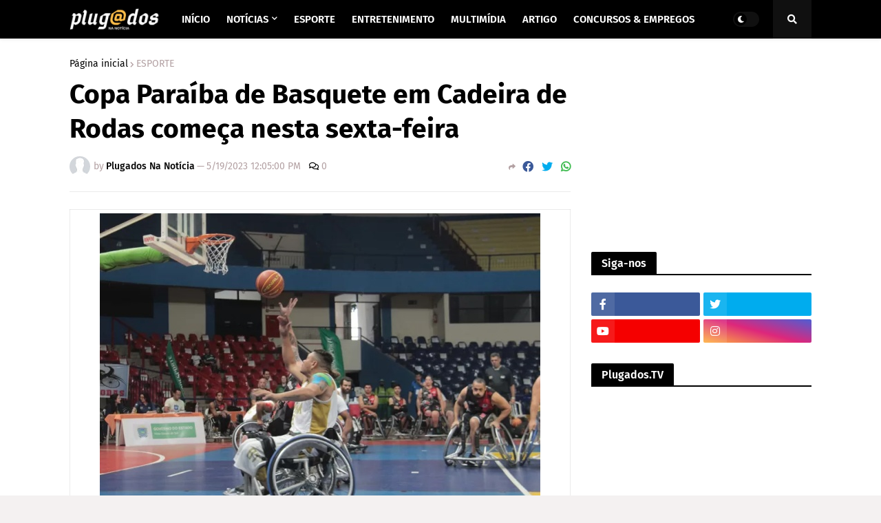

--- FILE ---
content_type: text/html; charset=UTF-8
request_url: https://www.plugadosnanoticia.com/2023/05/copa-paraiba-de-basquete-em-cadeira-de.html
body_size: 46193
content:
<!DOCTYPE html>
<html class='ltr' dir='ltr' xmlns='http://www.w3.org/1999/xhtml' xmlns:b='http://www.google.com/2005/gml/b' xmlns:data='http://www.google.com/2005/gml/data' xmlns:expr='http://www.google.com/2005/gml/expr'>
<head>
<meta content='width=device-width, initial-scale=1, minimum-scale=1, maximum-scale=1' name='viewport'/>
<title> Copa Paraíba de Basquete em Cadeira de Rodas começa nesta sexta-feira</title>
<link href='//fonts.gstatic.com' rel='dns-prefetch'/>
<link href='//1.bp.blogspot.com' rel='dns-prefetch'/>
<link href='//2.bp.blogspot.com' rel='dns-prefetch'/>
<link href='//3.bp.blogspot.com' rel='dns-prefetch'/>
<link href='//4.bp.blogspot.com' rel='dns-prefetch'/>
<link href='//www.blogger.com' rel='dns-prefetch'/>
<link href='//dnjs.cloudflare.com' rel='dns-prefetch'/>
<link href='//pagead2.googlesyndication.com' rel='dns-prefetch'/>
<link href='//www.googletagmanager.com' rel='dns-prefetch'/>
<link href='//www.google-analytics.com' rel='dns-prefetch'/>
<link href='//connect.facebook.net' rel='dns-prefetch'/>
<link href='//c.disquscdn.com' rel='dns-prefetch'/>
<link href='//disqus.com' rel='dns-prefetch'/>
<meta content='text/html; charset=UTF-8' http-equiv='Content-Type'/>
<meta content='blogger' name='generator'/>
<link href='https://www.plugadosnanoticia.com/favicon.ico' rel='icon' type='image/x-icon'/>
<link href='http://www.plugadosnanoticia.com/2023/05/copa-paraiba-de-basquete-em-cadeira-de.html' rel='canonical'/>
<link rel="alternate" type="application/atom+xml" title="PLUGADOS NA NOTÍCIA - Atom" href="https://www.plugadosnanoticia.com/feeds/posts/default" />
<link rel="alternate" type="application/rss+xml" title="PLUGADOS NA NOTÍCIA - RSS" href="https://www.plugadosnanoticia.com/feeds/posts/default?alt=rss" />
<link rel="service.post" type="application/atom+xml" title="PLUGADOS NA NOTÍCIA - Atom" href="https://www.blogger.com/feeds/5230149316170014651/posts/default" />

<link rel="alternate" type="application/atom+xml" title="PLUGADOS NA NOTÍCIA - Atom" href="https://www.plugadosnanoticia.com/feeds/2334849147560320702/comments/default" />
<meta content='Foto: Créditos / Luiz Alberto / Diário Digital.  Começa, nesta sexta-feira (19), a Copa Paraíba de Basquete em Cadeira de Rodas. A solenidad...' name='description'/>
<link href='https://blogger.googleusercontent.com/img/b/R29vZ2xl/AVvXsEi9IBVeXxbpsgEjySrfGRJLwq93hwQLboZLhihMI5Vun-b-wdGi1ARVUoBt_sP1YGAKBJM8GSS7xj6WVAsNYloolKqYQcVp4I1B_tL-xPjHakjemP9vBbftd8JRDp-2-1LMQ1VpepegH8MYtlTbMt4SQEy678vJ04FGxYf3Xnq8ZnTj-Af7X6gJOWTo/w1600/Basket-ball-de-Cadeirante.jpg' rel='image_src'/>
<!-- Metadata for Open Graph protocol. See http://ogp.me/. -->
<meta content='article' property='og:type'/>
<meta content=' Copa Paraíba de Basquete em Cadeira de Rodas começa nesta sexta-feira' property='og:title'/>
<meta content='http://www.plugadosnanoticia.com/2023/05/copa-paraiba-de-basquete-em-cadeira-de.html' property='og:url'/>
<meta content='Foto: Créditos / Luiz Alberto / Diário Digital.  Começa, nesta sexta-feira (19), a Copa Paraíba de Basquete em Cadeira de Rodas. A solenidad...' property='og:description'/>
<meta content='PLUGADOS NA NOTÍCIA' property='og:site_name'/>
<meta content='https://blogger.googleusercontent.com/img/b/R29vZ2xl/AVvXsEi9IBVeXxbpsgEjySrfGRJLwq93hwQLboZLhihMI5Vun-b-wdGi1ARVUoBt_sP1YGAKBJM8GSS7xj6WVAsNYloolKqYQcVp4I1B_tL-xPjHakjemP9vBbftd8JRDp-2-1LMQ1VpepegH8MYtlTbMt4SQEy678vJ04FGxYf3Xnq8ZnTj-Af7X6gJOWTo/w1600/Basket-ball-de-Cadeirante.jpg' property='og:image'/>
<meta content='https://blogger.googleusercontent.com/img/b/R29vZ2xl/AVvXsEi9IBVeXxbpsgEjySrfGRJLwq93hwQLboZLhihMI5Vun-b-wdGi1ARVUoBt_sP1YGAKBJM8GSS7xj6WVAsNYloolKqYQcVp4I1B_tL-xPjHakjemP9vBbftd8JRDp-2-1LMQ1VpepegH8MYtlTbMt4SQEy678vJ04FGxYf3Xnq8ZnTj-Af7X6gJOWTo/w1600/Basket-ball-de-Cadeirante.jpg' name='twitter:image'/>
<meta content='summary_large_image' name='twitter:card'/>
<meta content=' Copa Paraíba de Basquete em Cadeira de Rodas começa nesta sexta-feira' name='twitter:title'/>
<meta content='http://www.plugadosnanoticia.com/2023/05/copa-paraiba-de-basquete-em-cadeira-de.html' name='twitter:domain'/>
<meta content='Foto: Créditos / Luiz Alberto / Diário Digital.  Começa, nesta sexta-feira (19), a Copa Paraíba de Basquete em Cadeira de Rodas. A solenidad...' name='twitter:description'/>
<!-- Font Awesome Free 5.11.2 -->
<link href='https://cdnjs.cloudflare.com/ajax/libs/font-awesome/5.11.2/css/all.min.css' rel='stylesheet'/>
<!-- Theme Style CSS -->
<style id='page-skin-1' type='text/css'><!--
/*
-----------------------------------------------
Blogger Template Style
Name:        Newspeed
Version:     1.0.0 - Free
Author:      Templateify
Author Url:  https://www.templateify.com/
-----------------------------------------------*/
/*-- Google Fonts --*/
@font-face{font-family:'Fira Sans';font-style:italic;font-weight:400;font-display:swap;src:local('Fira Sans Italic'),local(FiraSans-Italic),url(https://fonts.gstatic.com/s/firasans/v10/va9C4kDNxMZdWfMOD5VvkrjEYTLHdQ.woff2) format("woff2");unicode-range:U+0460-052F,U+1C80-1C88,U+20B4,U+2DE0-2DFF,U+A640-A69F,U+FE2E-FE2F}
@font-face{font-family:'Fira Sans';font-style:italic;font-weight:400;font-display:swap;src:local('Fira Sans Italic'),local(FiraSans-Italic),url(https://fonts.gstatic.com/s/firasans/v10/va9C4kDNxMZdWfMOD5VvkrjNYTLHdQ.woff2) format("woff2");unicode-range:U+0400-045F,U+0490-0491,U+04B0-04B1,U+2116}
@font-face{font-family:'Fira Sans';font-style:italic;font-weight:400;font-display:swap;src:local('Fira Sans Italic'),local(FiraSans-Italic),url(https://fonts.gstatic.com/s/firasans/v10/va9C4kDNxMZdWfMOD5VvkrjFYTLHdQ.woff2) format("woff2");unicode-range:U+1F00-1FFF}
@font-face{font-family:'Fira Sans';font-style:italic;font-weight:400;font-display:swap;src:local('Fira Sans Italic'),local(FiraSans-Italic),url(https://fonts.gstatic.com/s/firasans/v10/va9C4kDNxMZdWfMOD5VvkrjKYTLHdQ.woff2) format("woff2");unicode-range:U+0370-03FF}
@font-face{font-family:'Fira Sans';font-style:italic;font-weight:400;font-display:swap;src:local('Fira Sans Italic'),local(FiraSans-Italic),url(https://fonts.gstatic.com/s/firasans/v10/va9C4kDNxMZdWfMOD5VvkrjGYTLHdQ.woff2) format("woff2");unicode-range:U+0102-0103,U+0110-0111,U+0128-0129,U+0168-0169,U+01A0-01A1,U+01AF-01B0,U+1EA0-1EF9,U+20AB}
@font-face{font-family:'Fira Sans';font-style:italic;font-weight:400;font-display:swap;src:local('Fira Sans Italic'),local(FiraSans-Italic),url(https://fonts.gstatic.com/s/firasans/v10/va9C4kDNxMZdWfMOD5VvkrjHYTLHdQ.woff2) format("woff2");unicode-range:U+0100-024F,U+0259,U+1E00-1EFF,U+2020,U+20A0-20AB,U+20AD-20CF,U+2113,U+2C60-2C7F,U+A720-A7FF}
@font-face{font-family:'Fira Sans';font-style:italic;font-weight:400;font-display:swap;src:local('Fira Sans Italic'),local(FiraSans-Italic),url(https://fonts.gstatic.com/s/firasans/v10/va9C4kDNxMZdWfMOD5VvkrjJYTI.woff2) format("woff2");unicode-range:U+0000-00FF,U+0131,U+0152-0153,U+02BB-02BC,U+02C6,U+02DA,U+02DC,U+2000-206F,U+2074,U+20AC,U+2122,U+2191,U+2193,U+2212,U+2215,U+FEFF,U+FFFD}
@font-face{font-family:'Fira Sans';font-style:italic;font-weight:500;font-display:swap;src:local('Fira Sans Medium Italic'),local(FiraSans-MediumItalic),url(https://fonts.gstatic.com/s/firasans/v10/va9f4kDNxMZdWfMOD5VvkrA6Qif1VFn2lg.woff2) format("woff2");unicode-range:U+0460-052F,U+1C80-1C88,U+20B4,U+2DE0-2DFF,U+A640-A69F,U+FE2E-FE2F}
@font-face{font-family:'Fira Sans';font-style:italic;font-weight:500;font-display:swap;src:local('Fira Sans Medium Italic'),local(FiraSans-MediumItalic),url(https://fonts.gstatic.com/s/firasans/v10/va9f4kDNxMZdWfMOD5VvkrA6Qif8VFn2lg.woff2) format("woff2");unicode-range:U+0400-045F,U+0490-0491,U+04B0-04B1,U+2116}
@font-face{font-family:'Fira Sans';font-style:italic;font-weight:500;font-display:swap;src:local('Fira Sans Medium Italic'),local(FiraSans-MediumItalic),url(https://fonts.gstatic.com/s/firasans/v10/va9f4kDNxMZdWfMOD5VvkrA6Qif0VFn2lg.woff2) format("woff2");unicode-range:U+1F00-1FFF}
@font-face{font-family:'Fira Sans';font-style:italic;font-weight:500;font-display:swap;src:local('Fira Sans Medium Italic'),local(FiraSans-MediumItalic),url(https://fonts.gstatic.com/s/firasans/v10/va9f4kDNxMZdWfMOD5VvkrA6Qif7VFn2lg.woff2) format("woff2");unicode-range:U+0370-03FF}
@font-face{font-family:'Fira Sans';font-style:italic;font-weight:500;font-display:swap;src:local('Fira Sans Medium Italic'),local(FiraSans-MediumItalic),url(https://fonts.gstatic.com/s/firasans/v10/va9f4kDNxMZdWfMOD5VvkrA6Qif3VFn2lg.woff2) format("woff2");unicode-range:U+0102-0103,U+0110-0111,U+0128-0129,U+0168-0169,U+01A0-01A1,U+01AF-01B0,U+1EA0-1EF9,U+20AB}
@font-face{font-family:'Fira Sans';font-style:italic;font-weight:500;font-display:swap;src:local('Fira Sans Medium Italic'),local(FiraSans-MediumItalic),url(https://fonts.gstatic.com/s/firasans/v10/va9f4kDNxMZdWfMOD5VvkrA6Qif2VFn2lg.woff2) format("woff2");unicode-range:U+0100-024F,U+0259,U+1E00-1EFF,U+2020,U+20A0-20AB,U+20AD-20CF,U+2113,U+2C60-2C7F,U+A720-A7FF}
@font-face{font-family:'Fira Sans';font-style:italic;font-weight:500;font-display:swap;src:local('Fira Sans Medium Italic'),local(FiraSans-MediumItalic),url(https://fonts.gstatic.com/s/firasans/v10/va9f4kDNxMZdWfMOD5VvkrA6Qif4VFk.woff2) format("woff2");unicode-range:U+0000-00FF,U+0131,U+0152-0153,U+02BB-02BC,U+02C6,U+02DA,U+02DC,U+2000-206F,U+2074,U+20AC,U+2122,U+2191,U+2193,U+2212,U+2215,U+FEFF,U+FFFD}
@font-face{font-family:'Fira Sans';font-style:italic;font-weight:600;font-display:swap;src:local('Fira Sans SemiBold Italic'),local(FiraSans-SemiBoldItalic),url(https://fonts.gstatic.com/s/firasans/v10/va9f4kDNxMZdWfMOD5VvkrAWRSf1VFn2lg.woff2) format("woff2");unicode-range:U+0460-052F,U+1C80-1C88,U+20B4,U+2DE0-2DFF,U+A640-A69F,U+FE2E-FE2F}
@font-face{font-family:'Fira Sans';font-style:italic;font-weight:600;font-display:swap;src:local('Fira Sans SemiBold Italic'),local(FiraSans-SemiBoldItalic),url(https://fonts.gstatic.com/s/firasans/v10/va9f4kDNxMZdWfMOD5VvkrAWRSf8VFn2lg.woff2) format("woff2");unicode-range:U+0400-045F,U+0490-0491,U+04B0-04B1,U+2116}
@font-face{font-family:'Fira Sans';font-style:italic;font-weight:600;font-display:swap;src:local('Fira Sans SemiBold Italic'),local(FiraSans-SemiBoldItalic),url(https://fonts.gstatic.com/s/firasans/v10/va9f4kDNxMZdWfMOD5VvkrAWRSf0VFn2lg.woff2) format("woff2");unicode-range:U+1F00-1FFF}
@font-face{font-family:'Fira Sans';font-style:italic;font-weight:600;font-display:swap;src:local('Fira Sans SemiBold Italic'),local(FiraSans-SemiBoldItalic),url(https://fonts.gstatic.com/s/firasans/v10/va9f4kDNxMZdWfMOD5VvkrAWRSf7VFn2lg.woff2) format("woff2");unicode-range:U+0370-03FF}
@font-face{font-family:'Fira Sans';font-style:italic;font-weight:600;font-display:swap;src:local('Fira Sans SemiBold Italic'),local(FiraSans-SemiBoldItalic),url(https://fonts.gstatic.com/s/firasans/v10/va9f4kDNxMZdWfMOD5VvkrAWRSf3VFn2lg.woff2) format("woff2");unicode-range:U+0102-0103,U+0110-0111,U+0128-0129,U+0168-0169,U+01A0-01A1,U+01AF-01B0,U+1EA0-1EF9,U+20AB}
@font-face{font-family:'Fira Sans';font-style:italic;font-weight:600;font-display:swap;src:local('Fira Sans SemiBold Italic'),local(FiraSans-SemiBoldItalic),url(https://fonts.gstatic.com/s/firasans/v10/va9f4kDNxMZdWfMOD5VvkrAWRSf2VFn2lg.woff2) format("woff2");unicode-range:U+0100-024F,U+0259,U+1E00-1EFF,U+2020,U+20A0-20AB,U+20AD-20CF,U+2113,U+2C60-2C7F,U+A720-A7FF}
@font-face{font-family:'Fira Sans';font-style:italic;font-weight:600;font-display:swap;src:local('Fira Sans SemiBold Italic'),local(FiraSans-SemiBoldItalic),url(https://fonts.gstatic.com/s/firasans/v10/va9f4kDNxMZdWfMOD5VvkrAWRSf4VFk.woff2) format("woff2");unicode-range:U+0000-00FF,U+0131,U+0152-0153,U+02BB-02BC,U+02C6,U+02DA,U+02DC,U+2000-206F,U+2074,U+20AC,U+2122,U+2191,U+2193,U+2212,U+2215,U+FEFF,U+FFFD}
@font-face{font-family:'Fira Sans';font-style:italic;font-weight:700;font-display:swap;src:local('Fira Sans Bold Italic'),local(FiraSans-BoldItalic),url(https://fonts.gstatic.com/s/firasans/v10/va9f4kDNxMZdWfMOD5VvkrByRCf1VFn2lg.woff2) format("woff2");unicode-range:U+0460-052F,U+1C80-1C88,U+20B4,U+2DE0-2DFF,U+A640-A69F,U+FE2E-FE2F}
@font-face{font-family:'Fira Sans';font-style:italic;font-weight:700;font-display:swap;src:local('Fira Sans Bold Italic'),local(FiraSans-BoldItalic),url(https://fonts.gstatic.com/s/firasans/v10/va9f4kDNxMZdWfMOD5VvkrByRCf8VFn2lg.woff2) format("woff2");unicode-range:U+0400-045F,U+0490-0491,U+04B0-04B1,U+2116}
@font-face{font-family:'Fira Sans';font-style:italic;font-weight:700;font-display:swap;src:local('Fira Sans Bold Italic'),local(FiraSans-BoldItalic),url(https://fonts.gstatic.com/s/firasans/v10/va9f4kDNxMZdWfMOD5VvkrByRCf0VFn2lg.woff2) format("woff2");unicode-range:U+1F00-1FFF}
@font-face{font-family:'Fira Sans';font-style:italic;font-weight:700;font-display:swap;src:local('Fira Sans Bold Italic'),local(FiraSans-BoldItalic),url(https://fonts.gstatic.com/s/firasans/v10/va9f4kDNxMZdWfMOD5VvkrByRCf7VFn2lg.woff2) format("woff2");unicode-range:U+0370-03FF}
@font-face{font-family:'Fira Sans';font-style:italic;font-weight:700;font-display:swap;src:local('Fira Sans Bold Italic'),local(FiraSans-BoldItalic),url(https://fonts.gstatic.com/s/firasans/v10/va9f4kDNxMZdWfMOD5VvkrByRCf3VFn2lg.woff2) format("woff2");unicode-range:U+0102-0103,U+0110-0111,U+0128-0129,U+0168-0169,U+01A0-01A1,U+01AF-01B0,U+1EA0-1EF9,U+20AB}
@font-face{font-family:'Fira Sans';font-style:italic;font-weight:700;font-display:swap;src:local('Fira Sans Bold Italic'),local(FiraSans-BoldItalic),url(https://fonts.gstatic.com/s/firasans/v10/va9f4kDNxMZdWfMOD5VvkrByRCf2VFn2lg.woff2) format("woff2");unicode-range:U+0100-024F,U+0259,U+1E00-1EFF,U+2020,U+20A0-20AB,U+20AD-20CF,U+2113,U+2C60-2C7F,U+A720-A7FF}
@font-face{font-family:'Fira Sans';font-style:italic;font-weight:700;font-display:swap;src:local('Fira Sans Bold Italic'),local(FiraSans-BoldItalic),url(https://fonts.gstatic.com/s/firasans/v10/va9f4kDNxMZdWfMOD5VvkrByRCf4VFk.woff2) format("woff2");unicode-range:U+0000-00FF,U+0131,U+0152-0153,U+02BB-02BC,U+02C6,U+02DA,U+02DC,U+2000-206F,U+2074,U+20AC,U+2122,U+2191,U+2193,U+2212,U+2215,U+FEFF,U+FFFD}
@font-face{font-family:'Fira Sans';font-style:normal;font-weight:400;font-display:swap;src:local('Fira Sans Regular'),local(FiraSans-Regular),url(https://fonts.gstatic.com/s/firasans/v10/va9E4kDNxMZdWfMOD5VvmojLeTY.woff2) format("woff2");unicode-range:U+0460-052F,U+1C80-1C88,U+20B4,U+2DE0-2DFF,U+A640-A69F,U+FE2E-FE2F}
@font-face{font-family:'Fira Sans';font-style:normal;font-weight:400;font-display:swap;src:local('Fira Sans Regular'),local(FiraSans-Regular),url(https://fonts.gstatic.com/s/firasans/v10/va9E4kDNxMZdWfMOD5Vvk4jLeTY.woff2) format("woff2");unicode-range:U+0400-045F,U+0490-0491,U+04B0-04B1,U+2116}
@font-face{font-family:'Fira Sans';font-style:normal;font-weight:400;font-display:swap;src:local('Fira Sans Regular'),local(FiraSans-Regular),url(https://fonts.gstatic.com/s/firasans/v10/va9E4kDNxMZdWfMOD5Vvm4jLeTY.woff2) format("woff2");unicode-range:U+1F00-1FFF}
@font-face{font-family:'Fira Sans';font-style:normal;font-weight:400;font-display:swap;src:local('Fira Sans Regular'),local(FiraSans-Regular),url(https://fonts.gstatic.com/s/firasans/v10/va9E4kDNxMZdWfMOD5VvlIjLeTY.woff2) format("woff2");unicode-range:U+0370-03FF}
@font-face{font-family:'Fira Sans';font-style:normal;font-weight:400;font-display:swap;src:local('Fira Sans Regular'),local(FiraSans-Regular),url(https://fonts.gstatic.com/s/firasans/v10/va9E4kDNxMZdWfMOD5VvmIjLeTY.woff2) format("woff2");unicode-range:U+0102-0103,U+0110-0111,U+0128-0129,U+0168-0169,U+01A0-01A1,U+01AF-01B0,U+1EA0-1EF9,U+20AB}
@font-face{font-family:'Fira Sans';font-style:normal;font-weight:400;font-display:swap;src:local('Fira Sans Regular'),local(FiraSans-Regular),url(https://fonts.gstatic.com/s/firasans/v10/va9E4kDNxMZdWfMOD5VvmYjLeTY.woff2) format("woff2");unicode-range:U+0100-024F,U+0259,U+1E00-1EFF,U+2020,U+20A0-20AB,U+20AD-20CF,U+2113,U+2C60-2C7F,U+A720-A7FF}
@font-face{font-family:'Fira Sans';font-style:normal;font-weight:400;font-display:swap;src:local('Fira Sans Regular'),local(FiraSans-Regular),url(https://fonts.gstatic.com/s/firasans/v10/va9E4kDNxMZdWfMOD5Vvl4jL.woff2) format("woff2");unicode-range:U+0000-00FF,U+0131,U+0152-0153,U+02BB-02BC,U+02C6,U+02DA,U+02DC,U+2000-206F,U+2074,U+20AC,U+2122,U+2191,U+2193,U+2212,U+2215,U+FEFF,U+FFFD}
@font-face{font-family:'Fira Sans';font-style:normal;font-weight:500;font-display:swap;src:local('Fira Sans Medium'),local(FiraSans-Medium),url(https://fonts.gstatic.com/s/firasans/v10/va9B4kDNxMZdWfMOD5VnZKveSxf6TF0.woff2) format("woff2");unicode-range:U+0460-052F,U+1C80-1C88,U+20B4,U+2DE0-2DFF,U+A640-A69F,U+FE2E-FE2F}
@font-face{font-family:'Fira Sans';font-style:normal;font-weight:500;font-display:swap;src:local('Fira Sans Medium'),local(FiraSans-Medium),url(https://fonts.gstatic.com/s/firasans/v10/va9B4kDNxMZdWfMOD5VnZKveQhf6TF0.woff2) format("woff2");unicode-range:U+0400-045F,U+0490-0491,U+04B0-04B1,U+2116}
@font-face{font-family:'Fira Sans';font-style:normal;font-weight:500;font-display:swap;src:local('Fira Sans Medium'),local(FiraSans-Medium),url(https://fonts.gstatic.com/s/firasans/v10/va9B4kDNxMZdWfMOD5VnZKveShf6TF0.woff2) format("woff2");unicode-range:U+1F00-1FFF}
@font-face{font-family:'Fira Sans';font-style:normal;font-weight:500;font-display:swap;src:local('Fira Sans Medium'),local(FiraSans-Medium),url(https://fonts.gstatic.com/s/firasans/v10/va9B4kDNxMZdWfMOD5VnZKveRRf6TF0.woff2) format("woff2");unicode-range:U+0370-03FF}
@font-face{font-family:'Fira Sans';font-style:normal;font-weight:500;font-display:swap;src:local('Fira Sans Medium'),local(FiraSans-Medium),url(https://fonts.gstatic.com/s/firasans/v10/va9B4kDNxMZdWfMOD5VnZKveSRf6TF0.woff2) format("woff2");unicode-range:U+0102-0103,U+0110-0111,U+0128-0129,U+0168-0169,U+01A0-01A1,U+01AF-01B0,U+1EA0-1EF9,U+20AB}
@font-face{font-family:'Fira Sans';font-style:normal;font-weight:500;font-display:swap;src:local('Fira Sans Medium'),local(FiraSans-Medium),url(https://fonts.gstatic.com/s/firasans/v10/va9B4kDNxMZdWfMOD5VnZKveSBf6TF0.woff2) format("woff2");unicode-range:U+0100-024F,U+0259,U+1E00-1EFF,U+2020,U+20A0-20AB,U+20AD-20CF,U+2113,U+2C60-2C7F,U+A720-A7FF}
@font-face{font-family:'Fira Sans';font-style:normal;font-weight:500;font-display:swap;src:local('Fira Sans Medium'),local(FiraSans-Medium),url(https://fonts.gstatic.com/s/firasans/v10/va9B4kDNxMZdWfMOD5VnZKveRhf6.woff2) format("woff2");unicode-range:U+0000-00FF,U+0131,U+0152-0153,U+02BB-02BC,U+02C6,U+02DA,U+02DC,U+2000-206F,U+2074,U+20AC,U+2122,U+2191,U+2193,U+2212,U+2215,U+FEFF,U+FFFD}
@font-face{font-family:'Fira Sans';font-style:normal;font-weight:600;font-display:swap;src:local('Fira Sans SemiBold'),local(FiraSans-SemiBold),url(https://fonts.gstatic.com/s/firasans/v10/va9B4kDNxMZdWfMOD5VnSKzeSxf6TF0.woff2) format("woff2");unicode-range:U+0460-052F,U+1C80-1C88,U+20B4,U+2DE0-2DFF,U+A640-A69F,U+FE2E-FE2F}
@font-face{font-family:'Fira Sans';font-style:normal;font-weight:600;font-display:swap;src:local('Fira Sans SemiBold'),local(FiraSans-SemiBold),url(https://fonts.gstatic.com/s/firasans/v10/va9B4kDNxMZdWfMOD5VnSKzeQhf6TF0.woff2) format("woff2");unicode-range:U+0400-045F,U+0490-0491,U+04B0-04B1,U+2116}
@font-face{font-family:'Fira Sans';font-style:normal;font-weight:600;font-display:swap;src:local('Fira Sans SemiBold'),local(FiraSans-SemiBold),url(https://fonts.gstatic.com/s/firasans/v10/va9B4kDNxMZdWfMOD5VnSKzeShf6TF0.woff2) format("woff2");unicode-range:U+1F00-1FFF}
@font-face{font-family:'Fira Sans';font-style:normal;font-weight:600;font-display:swap;src:local('Fira Sans SemiBold'),local(FiraSans-SemiBold),url(https://fonts.gstatic.com/s/firasans/v10/va9B4kDNxMZdWfMOD5VnSKzeRRf6TF0.woff2) format("woff2");unicode-range:U+0370-03FF}
@font-face{font-family:'Fira Sans';font-style:normal;font-weight:600;font-display:swap;src:local('Fira Sans SemiBold'),local(FiraSans-SemiBold),url(https://fonts.gstatic.com/s/firasans/v10/va9B4kDNxMZdWfMOD5VnSKzeSRf6TF0.woff2) format("woff2");unicode-range:U+0102-0103,U+0110-0111,U+0128-0129,U+0168-0169,U+01A0-01A1,U+01AF-01B0,U+1EA0-1EF9,U+20AB}
@font-face{font-family:'Fira Sans';font-style:normal;font-weight:600;font-display:swap;src:local('Fira Sans SemiBold'),local(FiraSans-SemiBold),url(https://fonts.gstatic.com/s/firasans/v10/va9B4kDNxMZdWfMOD5VnSKzeSBf6TF0.woff2) format("woff2");unicode-range:U+0100-024F,U+0259,U+1E00-1EFF,U+2020,U+20A0-20AB,U+20AD-20CF,U+2113,U+2C60-2C7F,U+A720-A7FF}
@font-face{font-family:'Fira Sans';font-style:normal;font-weight:600;font-display:swap;src:local('Fira Sans SemiBold'),local(FiraSans-SemiBold),url(https://fonts.gstatic.com/s/firasans/v10/va9B4kDNxMZdWfMOD5VnSKzeRhf6.woff2) format("woff2");unicode-range:U+0000-00FF,U+0131,U+0152-0153,U+02BB-02BC,U+02C6,U+02DA,U+02DC,U+2000-206F,U+2074,U+20AC,U+2122,U+2191,U+2193,U+2212,U+2215,U+FEFF,U+FFFD}
@font-face{font-family:'Fira Sans';font-style:normal;font-weight:700;font-display:swap;src:local('Fira Sans Bold'),local(FiraSans-Bold),url(https://fonts.gstatic.com/s/firasans/v10/va9B4kDNxMZdWfMOD5VnLK3eSxf6TF0.woff2) format("woff2");unicode-range:U+0460-052F,U+1C80-1C88,U+20B4,U+2DE0-2DFF,U+A640-A69F,U+FE2E-FE2F}
@font-face{font-family:'Fira Sans';font-style:normal;font-weight:700;font-display:swap;src:local('Fira Sans Bold'),local(FiraSans-Bold),url(https://fonts.gstatic.com/s/firasans/v10/va9B4kDNxMZdWfMOD5VnLK3eQhf6TF0.woff2) format("woff2");unicode-range:U+0400-045F,U+0490-0491,U+04B0-04B1,U+2116}
@font-face{font-family:'Fira Sans';font-style:normal;font-weight:700;font-display:swap;src:local('Fira Sans Bold'),local(FiraSans-Bold),url(https://fonts.gstatic.com/s/firasans/v10/va9B4kDNxMZdWfMOD5VnLK3eShf6TF0.woff2) format("woff2");unicode-range:U+1F00-1FFF}
@font-face{font-family:'Fira Sans';font-style:normal;font-weight:700;font-display:swap;src:local('Fira Sans Bold'),local(FiraSans-Bold),url(https://fonts.gstatic.com/s/firasans/v10/va9B4kDNxMZdWfMOD5VnLK3eRRf6TF0.woff2) format("woff2");unicode-range:U+0370-03FF}
@font-face{font-family:'Fira Sans';font-style:normal;font-weight:700;font-display:swap;src:local('Fira Sans Bold'),local(FiraSans-Bold),url(https://fonts.gstatic.com/s/firasans/v10/va9B4kDNxMZdWfMOD5VnLK3eSRf6TF0.woff2) format("woff2");unicode-range:U+0102-0103,U+0110-0111,U+0128-0129,U+0168-0169,U+01A0-01A1,U+01AF-01B0,U+1EA0-1EF9,U+20AB}
@font-face{font-family:'Fira Sans';font-style:normal;font-weight:700;font-display:swap;src:local('Fira Sans Bold'),local(FiraSans-Bold),url(https://fonts.gstatic.com/s/firasans/v10/va9B4kDNxMZdWfMOD5VnLK3eSBf6TF0.woff2) format("woff2");unicode-range:U+0100-024F,U+0259,U+1E00-1EFF,U+2020,U+20A0-20AB,U+20AD-20CF,U+2113,U+2C60-2C7F,U+A720-A7FF}
@font-face{font-family:'Fira Sans';font-style:normal;font-weight:700;font-display:swap;src:local('Fira Sans Bold'),local(FiraSans-Bold),url(https://fonts.gstatic.com/s/firasans/v10/va9B4kDNxMZdWfMOD5VnLK3eRhf6.woff2) format("woff2");unicode-range:U+0000-00FF,U+0131,U+0152-0153,U+02BB-02BC,U+02C6,U+02DA,U+02DC,U+2000-206F,U+2074,U+20AC,U+2122,U+2191,U+2193,U+2212,U+2215,U+FEFF,U+FFFD}
/*-- CSS Variables --*/
html{
--body-font:'Fira Sans',Arial,sans-serif;
--menu-font:'Fira Sans',Arial,sans-serif;
--title-font:'Fira Sans',Arial,sans-serif;
--meta-font:'Fira Sans',Arial,sans-serif;
--text-font:'Fira Sans',Arial,sans-serif;
--body-bg-color:#f4f1f1;
--body-bg:#f4f1f1 none no-repeat scroll center center;
--outer-bg:#ffffff;
--main-color:#000000;
--title-color:#000000;
--title-hover-color:#000000;
--meta-color:#b3a1a3;
--text-color:#584446;
--tag-color:#F57C00;
--header-bg:#000000;
--header-color:#ffffff;
--header-hover-color:#F4A900;
--submenu-bg:#ffffff;
--submenu-color:#584446;
--submenu-hover-color:#000000;
--megamenu-bg:#ffffff;
--megamenu-color:#10101a;
--megamenu-hover-color:#000000;
--mobilemenu-bg:#ffffff;
--mobilemenu-color:#000000;
--mobilemenu-hover-color:#000000;
--header-ads-bg:#efdedb;
--info-title-bg:#000000;
--info-title-color:#ffffff;
--info-bg:#efdedb;
--info-color:#000000;
--info-text-color:#584446;
--info-transparent-bg:#efdedb00;
--featured-bg:#000000;
--featured-color:#ffffff;
--featured-hover-color:#000000;
--widget-title-bg:#000000;
--widget-title-color:#ffffff;
--tabs-title-bg:#efdedb;
--tabs-title-color:#000000;
--videos-widget-bg:#000000;
--video-title-color:#ffffff;
--video-title-hover-color:#000000;
--video-text-color:#b3b1ae;
--video-tag-color:#F57C00;
--post-title-color:#000000;
--post-title-hover-color:#000000;
--post-text-color:#584446;
--ab-bg:#efdedb;
--ab-title-color:#000000;
--ab-text-color:#584446;
--footer-bg:#000000;
--footer-color:#ffffff;
--footer-text-color:#a2a2a2;
--footerbar-bg:#000000;
--footerbar-color:#ffffff;
--footerbar-hover-color:#000000;
--button-bg:#000000;
--button-color:#ffffff;
--button-hover-bg:#000000;
--button-hover-color:#ffffff;
--border-color:rgba(155,155,155,0.2);
}
html[data-theme=dark]{
--body-bg-color:#000000;
--body-bg:#f4f1f1 none no-repeat scroll center center;
--outer-bg:#10101a;
--main-color:#000000;
--title-color:#e8e8e9;
--title-hover-color:#000000;
--meta-color:#a9b4ba;
--text-color:#aaaaaa;
--tag-color:#F57C00;
--header-bg:#1c1c26;
--header-color:#e8e8e9;
--header-hover-color:#000000;
--submenu-bg:#171721;
--submenu-color:#e8e8e9;
--submenu-hover-color:#000000;
--megamenu-bg:#171721;
--megamenu-color:#e8e8e9;
--megamenu-hover-color:#000000;
--mobilemenu-bg:#171721;
--mobilemenu-color:#e8e8e9;
--mobilemenu-hover-color:#000000;
--header-ads-bg:#171721;
--info-title-bg:#23232d;
--info-title-color:#e8e8e9;
--info-bg:#1c1c26;
--info-color:#e8e8e9;
--info-text-color:#aaaaaa;
--info-transparent-bg:#1c1c2600;
--featured-bg:#1c1c26;
--featured-color:#e8e8e9;
--featured-hover-color:#000000;
--widget-title-bg:#1c1c26;
--widget-title-color:#e8e8e9;
--tabs-title-bg:#171721;
--tabs-title-color:#e8e8e9;
--videos-widget-bg:#1c1c26;
--video-title-color:#e8e8e9;
--video-title-hover-color:#000000;
--video-text-color:#aaaaaa;
--video-tag-color:#F57C00;
--post-title-color:#e8e8e9;
--post-title-hover-color:#000000;
--post-text-color:#aaaaaa;
--ab-bg:#1c1c26;
--ab-title-color:#e8e8e9;
--ab-text-color:#aaaaaa;
--footer-bg:#1c1c26;
--footer-color:#e8e8e9;
--footer-text-color:#aaaaaa;
--footerbar-bg:#1c1c26;
--footerbar-color:#e8e8e9;
--footerbar-hover-color:#000000;
--button-bg:#1c1c26;
--button-color:#e8e8e9;
--button-hover-bg:#000000;
--button-hover-color:#ffffff;
--border-color:rgba(155,155,155,0.1);
}
html.rtl{
--body-font:'Cairo',Arial,sans-serif;
--menu-font:'Cairo',Arial,sans-serif;
--title-font:'Cairo',Arial,sans-serif;
--meta-font:'Cairo',Arial,sans-serif;
--text-font:'Cairo',Arial,sans-serif;
}
/*-- Reset CSS --*/
a,abbr,acronym,address,applet,b,big,blockquote,body,caption,center,cite,code,dd,del,dfn,div,dl,dt,em,fieldset,font,form,h1,h2,h3,h4,h5,h6,html,i,iframe,img,ins,kbd,label,legend,li,object,p,pre,q,s,samp,small,span,strike,strong,sub,sup,table,tbody,td,tfoot,th,thead,tr,tt,u,ul,var{padding:0;margin:0;border:0;outline:0;vertical-align:baseline;background:0 0;text-decoration:none}dl,ul{list-style-position:inside;list-style:none}ul li{list-style:none}caption{text-align:center}img{border:none;position:relative}a,a:visited{text-decoration:none}.clearfix{clear:both}.section,.widget,.widget ul{margin:0;padding:0}a{color:var(--main-color)}a img{border:0}abbr{text-decoration:none}.CSS_LIGHTBOX{z-index:999999!important}.CSS_LIGHTBOX_ATTRIBUTION_INDEX_CONTAINER .CSS_HCONT_CHILDREN_HOLDER > .CSS_LAYOUT_COMPONENT.CSS_HCONT_CHILD:first-child > .CSS_LAYOUT_COMPONENT{opacity:0}.separator a{clear:none!important;float:none!important;margin-left:0!important;margin-right:0!important}#Navbar1,#navbar-iframe,.widget-item-control,a.quickedit,.home-link,.feed-links{display:none!important}.center{display:table;margin:0 auto;position:relative}.widget > h2,.widget > h3{display:none}.widget iframe,.widget img{max-width:100%}button,input,select,textarea{font-family:var(--body-font);-webkit-appearance:none;-moz-appearance:none;appearance:none;outline:none;box-sizing:border-box;border-radius:0}
/*-- Style CSS --*/
html{background-color:var(--body-bg-color);margin:0}
body{position:relative;background-color:var(--body-bg-color);background:var(--body-bg);font-family:var(--body-font);font-size:14px;color:var(--text-color);font-weight:400;font-style:normal;line-height:1.4em;word-wrap:break-word;margin:0;padding:0}
html[data-theme=dark] body{background-color:var(--body-bg-color)!important}
body.is-cover{background-attachment:fixed;background-size:cover;background-position:center center;background-repeat:no-repeat}
.rtl{direction:rtl}
.no-items.section{display:none}
h1,h2,h3,h4,h5,h6{font-family:var(--title-font);font-weight:600}
#outer-wrapper{position:relative;overflow:hidden;width:100%;max-width:100%;background-color:var(--outer-bg);margin:0 auto;padding:0}
.is-boxed #outer-wrapper{width:calc(1078px + 60px);max-width:100%;box-shadow:0 0 20px rgba(0,0,0,0.1)}
.row-x1{width:1078px}
#content-wrapper{position:relative;float:left;width:100%;overflow:hidden;padding:30px 0;margin:0;border-top:0}
#content-wrapper > .container{margin:0 auto}
#main-wrapper{position:relative;float:left;width:calc(100% - (320px + 30px));box-sizing:border-box;padding:0}
.is-left #main-wrapper,.rtl #main-wrapper{float:right}
#sidebar-wrapper{position:relative;float:right;width:320px;box-sizing:border-box;padding:0}
.is-left #sidebar-wrapper,.rtl #sidebar-wrapper{float:left}
.entry-image-wrap,.cmm-avatar,.comments .avatar-image-container{overflow:hidden;background-color:rgba(155,155,155,0.08);z-index:5;color:transparent!important}
.entry-thumb{display:block;position:relative;width:100%;height:100%;background-size:cover;background-position:center center;background-repeat:no-repeat;z-index:1;opacity:0;transition:opacity .35s ease,transform .35s ease}
.entry-thumb.lazy-ify{opacity:1}
.entry-image-wrap:hover .entry-thumb,.featured-item-inner:hover .entry-image-wrap .entry-thumb{transform:scale(1.05)}
.before-mask:before{content:'';position:absolute;left:0;right:0;bottom:0;height:70%;background-image:linear-gradient(to bottom,transparent,rgba(0,0,0,0.8));-webkit-backface-visibility:hidden;backface-visibility:hidden;z-index:2;opacity:1;margin:0;transition:opacity .25s ease}
.entry-image-wrap.is-video:after{position:absolute;content:'\f04b';top:50%;left:50%;background-color:rgba(0,0,0,0.5);width:44px;height:30px;font-family:'Font Awesome 5 Free';font-size:12px;color:#fff;font-weight:900;text-align:center;line-height:30px;z-index:5;transform:translate(-50%,-50%);box-sizing:border-box;margin:0;border-radius:6px;transition:background .17s ease}
.entry-image-wrap.is-video:hover:after,.featured-item-inner:hover .entry-image-wrap.is-video:after{background-color:var(--main-color)}
.entry-category{position:relative;display:inline-block;font-size:13px;color:var(--tag-color);font-weight:500;text-transform:uppercase;line-height:1;z-index:10;margin:0 0 5px}
.entry-title{color:var(--post-title-color);font-weight:600;line-height:1.3em}
.rtl .entry-title{font-weight:700}
.entry-title a{color:var(--post-title-color);display:block}
.entry-title a:hover{color:var(--post-title-hover-color)}
.excerpt{font-family:var(--text-font);line-height:1.5em}
.entry-info{position:absolute;left:0;bottom:0;width:100%;background:linear-gradient(to bottom,transparent,rgba(0,0,0,0.8));overflow:hidden;z-index:10;box-sizing:border-box;padding:15px}
.entry-info .entry-title{text-shadow:0 1px 2px rgba(0,0,0,0.5)}
.entry-info .entry-title a{color:#fff}
.error-msg{display:block;font-size:14px;color:var(--text-color);padding:30px 0;font-weight:400}
.error-msg b{font-weight:700}
.social a:before{display:inline-block;font-family:'Font Awesome 5 Brands';font-style:normal;font-weight:400}
.social .blogger a:before{content:'\f37d'}
.social .facebook a:before{content:'\f09a'}
.social .facebook-f a:before{content:'\f39e'}
.social .twitter a:before{content:'\f099'}
.social .rss a:before{content:'\f09e';font-family:'Font Awesome 5 Free';font-weight:900}
.social .youtube a:before{content:'\f167'}
.social .skype a:before{content:'\f17e'}
.social .stumbleupon a:before{content:'\f1a4'}
.social .tumblr a:before{content:'\f173'}
.social .vk a:before{content:'\f189'}
.social .stack-overflow a:before{content:'\f16c'}
.social .github a:before{content:'\f09b'}
.social .linkedin a:before{content:'\f0e1'}
.social .dribbble a:before{content:'\f17d'}
.social .soundcloud a:before{content:'\f1be'}
.social .behance a:before{content:'\f1b4'}
.social .digg a:before{content:'\f1a6'}
.social .instagram a:before{content:'\f16d'}
.social .pinterest a:before{content:'\f0d2'}
.social .pinterest-p a:before{content:'\f231'}
.social .twitch a:before{content:'\f1e8'}
.social .delicious a:before{content:'\f1a5'}
.social .codepen a:before{content:'\f1cb'}
.social .flipboard a:before{content:'\f44d'}
.social .reddit a:before{content:'\f281'}
.social .whatsapp a:before{content:'\f232'}
.social .messenger a:before{content:'\f39f'}
.social .snapchat a:before{content:'\f2ac'}
.social .telegram a:before{content:'\f3fe'}
.social .discord a:before{content:'\f392'}
.social .share a:before{content:'\f064';font-family:'Font Awesome 5 Free';font-weight:900}
.social .email a:before{content:'\f0e0';font-family:'Font Awesome 5 Free'}
.social .external-link a:before{content:'\f35d';font-family:'Font Awesome 5 Free';font-weight:900}
.social-bg .blogger a,.social-bg-hover .blogger a:hover{background-color:#f30}
.social-bg .facebook a,.social-bg .facebook-f a,.social-bg-hover .facebook a:hover,.social-bg-hover .facebook-f a:hover{background-color:#3b5999}
.social-bg .twitter a,.social-bg-hover .twitter a:hover{background-color:#00acee}
.social-bg .youtube a,.social-bg-hover .youtube a:hover{background-color:#f50000}
.social-bg .instagram a,.social-bg-hover .instagram a:hover{background:linear-gradient(15deg,#ffb13d,#dd277b,#4d5ed4)}
.social-bg .pinterest a,.social-bg .pinterest-p a,.social-bg-hover .pinterest a:hover,.social-bg-hover .pinterest-p a:hover{background-color:#ca2127}
.social-bg .dribbble a,.social-bg-hover .dribbble a:hover{background-color:#ea4c89}
.social-bg .linkedin a,.social-bg-hover .linkedin a:hover{background-color:#0077b5}
.social-bg .tumblr a,.social-bg-hover .tumblr a:hover{background-color:#365069}
.social-bg .twitch a,.social-bg-hover .twitch a:hover{background-color:#6441a5}
.social-bg .rss a,.social-bg-hover .rss a:hover{background-color:#ffc200}
.social-bg .skype a,.social-bg-hover .skype a:hover{background-color:#00aff0}
.social-bg .stumbleupon a,.social-bg-hover .stumbleupon a:hover{background-color:#eb4823}
.social-bg .vk a,.social-bg-hover .vk a:hover{background-color:#4a76a8}
.social-bg .stack-overflow a,.social-bg-hover .stack-overflow a:hover{background-color:#f48024}
.social-bg .github a,.social-bg-hover .github a:hover{background-color:#24292e}
.social-bg .soundcloud a,.social-bg-hover .soundcloud a:hover{background:linear-gradient(#ff7400,#ff3400)}
.social-bg .behance a,.social-bg-hover .behance a:hover{background-color:#191919}
.social-bg .digg a,.social-bg-hover .digg a:hover{background-color:#1b1a19}
.social-bg .delicious a,.social-bg-hover .delicious a:hover{background-color:#0076e8}
.social-bg .codepen a,.social-bg-hover .codepen a:hover{background-color:#000}
.social-bg .flipboard a,.social-bg-hover .flipboard a:hover{background-color:#f52828}
.social-bg .reddit a,.social-bg-hover .reddit a:hover{background-color:#ff4500}
.social-bg .whatsapp a,.social-bg-hover .whatsapp a:hover{background-color:#3fbb50}
.social-bg .messenger a,.social-bg-hover .messenger a:hover{background-color:#0084ff}
.social-bg .snapchat a,.social-bg-hover .snapchat a:hover{background-color:#ffe700}
.social-bg .telegram a,.social-bg-hover .telegram a:hover{background-color:#179cde}
.social-bg .discord a,.social-bg-hover .discord a:hover{background-color:#7289da}
.social-bg .share a,.social-bg-hover .share a:hover{background-color:var(--meta-color)}
.social-bg .email a,.social-bg-hover .email a:hover{background-color:#888}
.social-bg .external-link a,.social-bg-hover .external-link a:hover{background-color:var(--button-hover-bg)}
.social-color .blogger a,.social-color-hover .blogger a:hover{color:#f30}
.social-color .facebook a,.social-color .facebook-f a,.social-color-hover .facebook a:hover,.social-color-hover .facebook-f a:hover{color:#3b5999}
.social-color .twitter a,.social-color-hover .twitter a:hover{color:#00acee}
.social-color .youtube a,.social-color-hover .youtube a:hover{color:#f50000}
.social-color .instagram a,.social-color-hover .instagram a:hover{color:#dd277b}
.social-color .pinterest a,.social-color .pinterest-p a,.social-color-hover .pinterest a:hover,.social-color-hover .pinterest-p a:hover{color:#ca2127}
.social-color .dribbble a,.social-color-hover .dribbble a:hover{color:#ea4c89}
.social-color .linkedin a,.social-color-hover .linkedin a:hover{color:#0077b5}
.social-color .tumblr a,.social-color-hover .tumblr a:hover{color:#365069}
.social-color .twitch a,.social-color-hover .twitch a:hover{color:#6441a5}
.social-color .rss a,.social-color-hover .rss a:hover{color:#ffc200}
.social-color .skype a,.social-color-hover .skype a:hover{color:#00aff0}
.social-color .stumbleupon a,.social-color-hover .stumbleupon a:hover{color:#eb4823}
.social-color .vk a,.social-color-hover .vk a:hover{color:#4a76a8}
.social-color .stack-overflow a,.social-color-hover .stack-overflow a:hover{color:#f48024}
.social-color .github a,.social-color-hover .github a:hover{color:#24292e}
.social-color .soundcloud a,.social-color-hover .soundcloud a:hover{color:#ff7400}
.social-color .behance a,.social-color-hover .behance a:hover{color:#191919}
.social-color .digg a,.social-color-hover .digg a:hover{color:#1b1a19}
.social-color .delicious a,.social-color-hover .delicious a:hover{color:#0076e8}
.social-color .codepen a,.social-color-hover .codepen a:hover{color:#000}
.social-color .flipboard a,.social-color-hover .flipboard a:hover{color:#f52828}
.social-color .reddit a,.social-color-hover .reddit a:hover{color:#ff4500}
.social-color .whatsapp a,.social-color-hover .whatsapp a:hover{color:#3fbb50}
.social-color .messenger a,.social-color-hover .messenger a:hover{color:#0084ff}
.social-color .snapchat a,.social-color-hover .snapchat a:hover{color:#ffe700}
.social-color .telegram a,.social-color-hover .telegram a:hover{color:#179cde}
.social-color .discord a,.social-color-hover .discord a:hover{color:#7289da}
.social-color .share a,.social-color-hover .share a:hover{color:var(--meta-color)}
.social-color .email a,.social-color-hover .email a:hover{color:#888}
.social-color .external-link a,.social-color-hover .external-link a:hover{color:var(--button-hover-bg)}
#newspeed-free-header-wrapper{position:relative;float:left;width:100%;margin:0}
#newspeed-free-header-wrapper .container{position:relative;margin:0 auto}
.headerify-wrap,.headerify{position:relative;float:left;width:100%;height:56px;z-index:50;box-sizing:border-box;padding:0;margin:0}
.headerify-inner{position:relative;float:left;width:100%;height:56px;background-color:var(--header-bg);box-sizing:border-box;padding:0;margin:0;box-shadow:0 1px 5px 0 rgba(0,0,0,0.1)}
.is-boxed .headerify-inner{float:none;width:calc(1078px + 60px);max-width:100%;margin:0 auto;border:0}
.headerify-items{position:relative;float:left;width:100%;height:56px;box-sizing:border-box;margin:0}
.main-logo-wrap{position:relative;float:left;margin:0 20px 0 0}
.rtl .main-logo-wrap{float:right;margin:0 0 0 20px}
.main-logo{position:relative;float:left;width:100%;height:34px;overflow:hidden;padding:11px 0;margin:0}
.main-logo .widget,.logo-content{position:relative;float:left;width:100%;margin:0}
.main-logo .logo-img{display:flex;flex-wrap:wrap;align-items:center;height:34px;overflow:hidden}
.main-logo img{display:block;max-width:100%;max-height:34px;margin:0}
.main-logo h1.blog-title,.main-logo .blog-title{font-size:20px;color:var(--header-color);line-height:34px;font-weight:700;margin:0}
.main-logo .blog-title a{color:var(--header-color)}
.main-logo .blog-title a:hover{color:var(--header-hover-color)}
.main-logo #h1-tag{position:absolute;top:-9000px;left:-9000px;display:none;visibility:hidden}
.main-menu-wrap{position:static;float:left;height:56px;margin:0}
.rtl .main-menu-wrap{float:right}
#newspeed-free-main-menu .widget,#newspeed-free-main-menu .widget > .widget-title{display:none}
#newspeed-free-main-menu .show-menu{display:block}
#newspeed-free-main-menu{position:static;width:100%;height:56px;z-index:10}
#newspeed-free-main-menu ul > li{position:relative;float:left;display:inline-block;padding:0;margin:0}
.rtl #newspeed-free-main-menu ul > li{float:right}
#newspeed-free-main-menu-nav > li > a{position:relative;display:block;height:56px;font-family:var(--menu-font);font-size:15px;color:var(--header-color);font-weight:600;text-transform:uppercase;line-height:56px;padding:0 12px;margin:0}
.rtl #newspeed-free-main-menu-nav > li > a{font-weight:700}
#newspeed-free-main-menu-nav > li:hover > a{color:var(--header-hover-color)}
#newspeed-free-main-menu ul > li > ul{position:absolute;float:left;left:0;top:56px;width:180px;background-color:var(--submenu-bg);z-index:99999;padding:0;visibility:hidden;opacity:0;box-shadow:0 2px 5px 0 rgba(0,0,0,0.1),0 2px 10px 0 rgba(0,0,0,0.1)}
.rtl #newspeed-free-main-menu ul > li > ul{left:auto;right:0}
#newspeed-free-main-menu ul > li > ul > li > ul{position:absolute;top:0;left:100%;margin:0}
.rtl #newspeed-free-main-menu ul > li > ul > li > ul{left:unset;right:100%}
#newspeed-free-main-menu ul > li > ul > li{display:block;float:none;position:relative}
.rtl #newspeed-free-main-menu ul > li > ul > li{float:none}
#newspeed-free-main-menu ul > li > ul > li a{position:relative;display:block;font-size:14px;color:var(--submenu-color);font-weight:400;box-sizing:border-box;padding:8px 12px;margin:0;border-bottom:1px solid rgba(155,155,155,0.05)}
#newspeed-free-main-menu ul > li > ul > li:last-child a{border:0}
#newspeed-free-main-menu ul > li > ul > li:hover > a{color:var(--submenu-hover-color)}
#newspeed-free-main-menu ul > li.has-sub > a:after{content:'\f078';float:right;font-family:'Font Awesome 5 Free';font-size:9px;font-weight:900;margin:-1px 0 0 5px}
.rtl #newspeed-free-main-menu ul > li.has-sub > a:after{float:left;margin:-1px 5px 0 0}
#newspeed-free-main-menu ul > li > ul > li.has-sub > a:after{content:'\f054';float:right;margin:0}
.rtl #newspeed-free-main-menu ul > li > ul > li.has-sub > a:after{content:'\f053'}
#newspeed-free-main-menu ul > li:hover > ul,#newspeed-free-main-menu ul > li > ul > li:hover > ul{visibility:visible;opacity:1;margin:0}
#newspeed-free-main-menu ul ul{transition:all .17s ease}
#newspeed-free-main-menu .mega-menu{position:static!important}
#newspeed-free-main-menu .mega-menu > ul{width:100%;overflow:hidden;background-color:var(--megamenu-bg);box-sizing:border-box;padding:20px 10px}
.tab-active{display:block}
.tab-animated,.post-animated{-webkit-animation-duration:.5s;animation-duration:.5s;-webkit-animation-fill-mode:both;animation-fill-mode:both}
@keyframes fadeIn {
from{opacity:0}
to{opacity:1}
}
.tab-fadeIn,.post-fadeIn{animation-name:fadeIn}
@keyframes fadeInUp {
from{opacity:0;transform:translate3d(0,5px,0)}
to{opacity:1;transform:translate3d(0,0,0)}
}
@keyframes slideToLeft {
from{opacity:0;transform:translate3d(30px,0,0)}
to{opacity:1;transform:translate3d(0,0,0)}
}
@keyframes slideToRight {
from{opacity:0;transform:translate3d(-30px,0,0)}
to{opacity:1;transform:translate3d(0,0,0)}
}
.tab-fadeInUp,.post-fadeInUp{animation-name:fadeInUp}
.mega-items .mega-item{float:left;width:20%;box-sizing:border-box;padding:0 10px}
.rtl .mega-items .mega-item{float:right}
.mega-items .mega-content{position:relative;width:100%;overflow:hidden;padding:0}
.mega-content .entry-image-wrap{width:100%;height:126px;z-index:1;display:block;position:relative;overflow:hidden;margin:0 0 10px}
.mega-content .entry-title{font-size:16px;margin:0}
.mega-content .entry-title a{color:var(--megamenu-color)}
.mega-content .entry-title a:hover{color:var(--megamenu-hover-color)}
.mega-menu .error-msg{text-align:center}
.main-toggle-wrap{position:absolute;top:0;right:0;height:56px;background-color:var(--header-bg);overflow:hidden;z-index:20;margin:0}
.rtl .main-toggle-wrap{left:0;right:unset}
.darkmode-toggle{position:relative;float:left;height:22px;background-color:rgba(155,155,155,0.1);font-size:10px;color:var(--header-color);text-align:center;cursor:pointer;box-sizing:border-box;padding:2px 18px 2px 2px;margin:17px 0 0;border-radius:22px;transition:padding .17s ease}
html[data-theme=dark] .darkmode-toggle{background-color:rgba(255,255,255,0.03);padding:2px 2px 2px 18px}
.rtl .darkmode-toggle{float:right;padding:2px 2px 2px 18px}
html.rtl[data-theme=dark] .darkmode-toggle{padding:2px 18px 2px 2px}
.darkmode-toggle:after{float:left;content:'\f186';width:18px;height:18px;background-color:var(--header-bg);font-family:'Font Awesome 5 Free';font-weight:900;line-height:18px;border-radius:50%}
.rtl .darkmode-toggle:after{float:right}
.darkmode-toggle:hover:after{background-color:var(--header-hover-color)}
.main-toggle-style{position:relative;float:left;width:56px;height:56px;background-color:rgba(155,155,155,0.1);color:var(--header-color);font-size:14px;text-align:center;line-height:56px;cursor:pointer;z-index:20;box-sizing:border-box;padding:0;margin:0 0 0 20px}
.rtl .main-toggle-style{float:right;margin:0 20px 0 0}
html[data-theme=dark] .main-toggle-style{background-color:rgba(255,255,255,0.03)}
.main-toggle-style:hover{color:var(--header-hover-color)}
.search-toggle.hide,.search-active .search-toggle.show{display:none}
.search-active .search-toggle.hide{display:block}
.search-toggle:after{font-family:'Font Awesome 5 Free';font-weight:900;margin:0}
.search-toggle.show:after{content:'\f002'}
.search-toggle.hide:after{content:'\f00d'}
.mobile-menu-toggle{display:none;font-size:18px;padding:0}
.mobile-menu-toggle:after{content:'\f0c9';font-family:'Font Awesome 5 Free';font-weight:900;margin:0}
#nav-search-wrap{display:none;position:absolute;top:0;left:0;width:calc(100% - 56px);height:56px;overflow:hidden;background-color:var(--header-bg);z-index:25;box-sizing:border-box;padding:10px 20px 10px 0}
.rtl #nav-search-wrap{left:unset;right:0;padding:10px 0 10px 20px}
#nav-search-wrap .search-form{position:relative;width:100%;height:34px;background-color:rgba(0,0,0,0);overflow:hidden;box-sizing:border-box;padding:0;border:0}
#nav-search-wrap .search-input{float:left;width:100%;height:34px;background-color:rgba(0,0,0,0);font-family:inherit;font-size:14px;color:var(--header-color);font-weight:400;line-height:34px;box-sizing:border-box;padding:0;border:0}
.rtl #nav-search-wrap .search-input{float:right;text-align:right}
#nav-search-wrap .search-input:focus,#nav-search-wrap .search-input::placeholder{color:var(--header-color);outline:none}
#nav-search-wrap .search-input::placeholder{opacity:.5}
#nav-search-wrap .search-action{position:absolute;top:0;right:0;width:34px;height:34px;background-color:rgba(0,0,0,0);font-family:inherit;font-size:20px;color:var(--header-color);font-weight:400;line-height:34px;text-align:right;cursor:pointer;box-sizing:border-box;padding:0;margin:0;border:0;opacity:.5}
.rtl #nav-search-wrap .search-action{left:0;right:unset;text-align:left}
#nav-search-wrap .search-action:before{display:block;content:'\f30b';font-family:'Font Awesome 5 Free';font-weight:900}
.rtl #nav-search-wrap .search-action:before{content:'\f30a'}
#nav-search-wrap .search-action:hover{color:var(--header-hover-color);opacity:1}
.overlay{visibility:hidden;opacity:0;position:fixed;top:0;left:0;right:0;bottom:0;background-color:rgba(23,28,36,0.6);z-index:1000;-webkit-backdrop-filter:saturate(100%) blur(3px);-ms-backdrop-filter:saturate(100%) blur(3px);-o-backdrop-filter:saturate(100%) blur(3px);backdrop-filter:saturate(100%) blur(3px);margin:0;transition:all .25s ease}
#slide-menu{display:none;position:fixed;width:300px;height:100%;top:0;left:0;bottom:0;background-color:var(--mobilemenu-bg);overflow:auto;z-index:1010;left:0;-webkit-transform:translateX(-100%);transform:translateX(-100%);visibility:hidden;box-shadow:3px 0 7px rgba(0,0,0,0.1);transition:all .25s ease}
.rtl #slide-menu{left:unset;right:0;-webkit-transform:translateX(100%);transform:translateX(100%)}
.nav-active #slide-menu,.rtl .nav-active #slide-menu{-webkit-transform:translateX(0);transform:translateX(0);visibility:visible}
.slide-menu-header{float:left;width:100%;height:56px;background-color:var(--header-bg);overflow:hidden;box-sizing:border-box;box-shadow:0 1px 5px 0 rgba(0,0,0,0.1)}
.mobile-search{position:relative;float:left;width:calc(100% - 56px);box-sizing:border-box;padding:0 0 0 15px;margin:12px 0 0}
.rtl .mobile-search{float:right;padding:0 20px 0 0}
.mobile-search .search-form{position:relative;width:100%;height:32px;background-color:rgba(0,0,0,0);overflow:hidden;box-sizing:border-box;border:0;border-radius:2px}
.mobile-search .search-input{float:left;width:100%;height:32px;background-color:rgba(155,155,155,0.1);font-family:inherit;font-size:13px;color:var(--menu-color);font-weight:400;line-height:32px;box-sizing:border-box;padding:0 10px;border:0}
html[data-theme=dark] .mobile-search .search-input{background-color:rgba(255,255,255,0.03)}
.rtl .mobile-search .search-input{float:right;text-align:right;padding:0 10px 0 0}
.mobile-search .search-input:focus,.mobile-search .search-input::placeholder{color:var(--header-color)}
.mobile-search .search-input::placeholder{opacity:.5}
.mobile-search .search-action{position:absolute;top:0;right:0;width:32px;height:32px;background-color:rgba(0,0,0,0);font-family:inherit;font-size:10px;color:var(--header-color);font-weight:400;line-height:32px;text-align:center;cursor:pointer;box-sizing:border-box;padding:0;border:0;opacity:.5}
.rtl .mobile-search .search-action{left:0;right:unset}
.mobile-search .search-action:before{display:block;content:'\f002';font-family:'Font Awesome 5 Free';font-weight:900}
.mobile-search .search-action:hover{background-color:rgba(155,155,155,0.05);color:var(--header-color);opacity:1}
.hide-newspeed-free-mobile-menu{display:block;position:absolute;top:0;right:0;width:56px;height:56px;color:var(--header-color);font-size:16px;line-height:56px;text-align:center;cursor:pointer;z-index:20;margin:0}
.rtl .hide-newspeed-free-mobile-menu{right:auto;left:0}
.hide-newspeed-free-mobile-menu:before{content:'\f00d';font-family:'Font Awesome 5 Free';font-weight:900}
.hide-newspeed-free-mobile-menu:hover{color:var(--header-hover-color)}
.slide-menu-flex{display:flex;flex-direction:column;justify-content:space-between;float:left;width:100%;height:calc(100% - 56px);margin:0}
.newspeed-free-mobile-menu{position:relative;float:left;width:100%;box-sizing:border-box;padding:20px 15px}
.newspeed-free-mobile-menu > ul{margin:0}
.newspeed-free-mobile-menu .m-sub{display:none;padding:0}
.newspeed-free-mobile-menu ul li{position:relative;display:block;overflow:hidden;float:left;width:100%;font-size:14px;font-weight:600;margin:0;padding:0}
.newspeed-free-mobile-menu > ul li ul{overflow:hidden}
.newspeed-free-mobile-menu ul li a{color:var(--mobilemenu-color);padding:10px 0;display:block}
.newspeed-free-mobile-menu > ul > li > a{text-transform:uppercase}
.newspeed-free-mobile-menu ul li.has-sub .submenu-toggle{position:absolute;top:0;right:0;width:30px;color:var(--mobilemenu-color);text-align:right;cursor:pointer;padding:10px 0}
.rtl .newspeed-free-mobile-menu ul li.has-sub .submenu-toggle{text-align:left;right:auto;left:0}
.newspeed-free-mobile-menu ul li.has-sub .submenu-toggle:after{content:'\f078';font-family:'Font Awesome 5 Free';font-weight:900;float:right;font-size:12px;text-align:right;transition:all .17s ease}
.rtl .newspeed-free-mobile-menu ul li.has-sub .submenu-toggle:after{float:left}
.newspeed-free-mobile-menu ul li.has-sub.show > .submenu-toggle:after{content:'\f077'}
.newspeed-free-mobile-menu ul li a:hover,.newspeed-free-mobile-menu ul li.has-sub.show > a,.newspeed-free-mobile-menu ul li.has-sub.show > .submenu-toggle{color:var(--mobilemenu-hover-color)}
.newspeed-free-mobile-menu > ul > li > ul > li a{font-size:13px;font-weight:400;opacity:.95;padding:10px 0 10px 10px}
.rtl .newspeed-free-mobile-menu > ul > li > ul > li a{padding:10px 10px 10px 0}
.newspeed-free-mobile-menu > ul > li > ul > li > ul > li > a{padding:10px 0 10px 20px}
.rtl .newspeed-free-mobile-menu > ul > li > ul > li > ul > li > a{padding:10px 20px 10px 0}
.newspeed-free-mobile-menu ul > li > .submenu-toggle:hover{color:var(--mobilemenu-hover-color)}
.mobile-menu-footer{position:relative;float:left;width:100%;box-sizing:border-box;padding:20px 15px;margin:0}
.mobile-navbar-social,.mobile-navbar-menu{position:relative;float:left;width:100%;margin:0 0 10px}
.mobile-navbar-menu{margin:0}
.mobile-navbar-social ul li{float:left;margin:0 18px 0 0}
.rtl .mobile-navbar-social ul li{float:right;margin:0 0 0 18px}
.mobile-navbar-social ul li:last-child{margin:0}
.mobile-navbar-social ul li a{display:block;font-size:14px;color:var(--mobilemenu-color);opacity:.85;padding:0}
.mobile-navbar-social ul li a:hover{color:var(--mobilemenu-hover-color)}
.mobile-navbar-menu ul li{float:left;margin:0 18px 0 0}
.rtl .mobile-navbar-menu ul li{float:right;margin:0 0 0 18px}
.mobile-navbar-menu ul li:last-child{margin:0}
.mobile-navbar-menu ul li a{display:block;font-size:14px;color:var(--mobilemenu-color);font-weight:400;padding:0}
.mobile-navbar-menu ul li a:hover{color:var(--mobilemenu-hover-color)}
.is-fixed{position:fixed;top:-56px;left:0;width:100%;z-index:990;opacity:0;transition:top .17s ease,opacity .17s ease}
.headerify.show,.nav-active .headerify.is-fixed{top:0;opacity:1}
#header-ads-wrap{display:none;position:relative;float:left;width:100%;z-index:10;margin:0}
#header-ads-wrap.has-widget{display:block}
.is-post #header-ads-wrap.has-widget{background-color:var(--header-ads-bg)}
.is-post #header-ads-wrap.is-compact{background-color:var(--outer-bg)}
#header-ads-wrap .container{margin:0 auto}
.header-ads .widget{position:relative;float:left;width:100%;text-align:center;line-height:0;margin:30px 0 0}
.is-post #header-ads-wrap .widget{margin:30px 0}
.is-post #header-ads-wrap.is-compact .widget{margin:30px 0 0}
.header-ads .widget-content{float:left;width:100%;margin:0}
.header-ads .widget > .widget-title{display:none}
#info-wrapper{position:relative;float:left;width:100%;margin:0}
#info-wrapper .container{margin:0 auto}
#infoify .widget{position:relative;float:left;width:100%;height:34px;overflow:hidden;background-color:var(--info-bg);margin:30px 0 0;border-radius:2px}
#infoify .widget-title{float:left;height:34px;overflow:hidden;background-color:var(--info-title-bg);padding:0 15px;border-radius:2px 0 0 2px}
.rtl #infoify .widget-title{float:right;border-radius:0 2px 2px 0}
#infoify .widget-title h3{display:block;font-family:var(--title-font);font-size:16px;color:var(--info-title-color);font-weight:600;line-height:34px;margin:0}
.rtl #infoify .widget-title h3{font-weight:700}
#infoify .widget-content{position:relative;display:block;height:34px;overflow:hidden;margin:0}
.info-items{position:relative;float:left;width:100%;display:flex;margin:0}
.info-items .info-item{display:flex;width:100%;font-size:16px;font-weight:500;line-height:34px;box-sizing:border-box;padding:0 15px;margin:0}
.info-item span{float:left}
.rtl .info-item span{float:right}
.info-item .info-title{color:var(--info-color);margin:0 5px 0 0}
.rtl .info-item .info-title{margin:0 0 0 5px}
.info-item .info-result{color:var(--info-text-color)}
.loader{position:relative;height:100%;overflow:hidden;display:block;margin:0}
.loader:after{content:'';position:absolute;top:50%;left:50%;width:28px;height:28px;margin:-16px 0 0 -16px;border:2px solid var(--main-color);border-right-color:var(--border-color);border-radius:100%;animation:spinner .65s infinite linear;transform-origin:center}
@-webkit-keyframes spinner {
0%{-webkit-transform:rotate(0deg);transform:rotate(0deg)}
to{-webkit-transform:rotate(1turn);transform:rotate(1turn)}
}
@keyframes spinner {
0%{-webkit-transform:rotate(0deg);transform:rotate(0deg)}
to{-webkit-transform:rotate(1turn);transform:rotate(1turn)}
}
#featured-wrapper{position:relative;float:left;width:100%;margin:0}
#featured-wrapper .container{margin:0 auto}
#featured .widget,#featured .widget.HTML .widget-content,#featured .widget > .widget-title{display:none}
#featured .widget.HTML{display:block}
#featured .widget.HTML.show-ify .widget-content{display:block}
#featured .widget{position:relative;overflow:hidden;height:420px;padding:0;margin:30px 0 0}
#featured .widget-content{position:relative;overflow:hidden;height:420px;margin:0}
#featured .widget-content .error-msg{text-align:center;line-height:420px;padding:0}
.featured-items{position:relative;float:left;width:100%;height:420px;overflow:hidden;margin:0}
.featured-left{position:relative;float:left;width:calc(100% - (320px + 30px));height:420px;background-color:var(--featured-bg);overflow:hidden;margin:0}
.rtl .featured-left{float:right}
.featured-big{position:relative;float:left;width:100%;height:100%;overflow:hidden;box-sizing:border-box;padding:0}
.featured-item-inner{position:relative;float:left;width:100%;height:100%;overflow:hidden;display:block;z-index:10}
.featured-big .entry-image-wrap{float:left;position:relative;width:100%;height:100%;overflow:hidden;display:block;z-index:5;margin:0}
.featured-big .entry-image-wrap.is-video:after{width:64px;height:42px;line-height:42px;font-size:16px;border-radius:8px}
.featured-big .entry-info{padding:20px}
.featured-big .entry-category{background-color:var(--tag-color);font-size:12px;color:#fff;font-weight:400;padding:6px 8px;margin:0 0 10px;border-radius:2px}
.featured-big .entry-title{font-size:29px;display:block;margin:0}
.featured-big .entry-excerpt{display:block;font-size:14px;color:#b5b5ba;margin:5px 0 0}
.featured-right{position:relative;float:left;width:calc(320px + 30px);height:420px;background-color:var(--featured-bg);overflow:hidden;overflow-y:auto;box-sizing:border-box;margin:0}
.rtl .featured-right{float:left}
.featured-right::-webkit-scrollbar{width:5px;background:rgba(155,155,155,0.1)}
.featured-right::-webkit-scrollbar-thumb{background:rgba(155,155,155,0.2);border-radius:5px}
.featured-small{position:relative;float:left;width:100%;box-sizing:border-box;padding:20px;margin:0}
.featured-small:hover{background:rgba(155,155,155,0.1)}
.featured-small .entry-category{font-size:13px;margin:0 0 8px}
.featured-small .entry-title{float:left;width:100%;font-size:16px;margin:0}
.featured-small .entry-title a{color:var(--featured-color)}
.title-wrap{position:relative;float:left;width:100%;height:34px;box-sizing:border-box;margin:0 0 25px;border-bottom:2px solid var(--widget-title-bg)}
.title-wrap > h3{position:relative;float:left;height:34px;background-color:var(--widget-title-bg);font-family:var(--title-font);font-size:16px;color:var(--widget-title-color);font-weight:600;line-height:34px;padding:0 15px;margin:0;border-radius:2px 2px 0 0}
.rtl .title-wrap > h3{float:right;font-weight:700}
.title-wrap > a.more{float:right;font-size:13px;color:var(--meta-color);line-height:32px;padding:0}
.rtl .title-wrap > a.more{float:left}
.title-wrap > a.more:hover{color:var(--main-color)}
.newspeed-free-content-blocks{position:relative;float:left;width:100%;margin:0}
.newspeed-free-content-blocks .widget{display:none;position:relative;float:left;width:100%;box-sizing:border-box;padding:0;margin:0 0 30px}
#newspeed-free-content-blocks-2 .widget:last-child{margin-bottom:0}
.newspeed-free-content-blocks .show-ify{display:block}
.newspeed-free-content-blocks .widget-content{position:relative;float:left;width:100%;box-sizing:border-box;margin:0}
.newspeed-free-content-blocks .loader{height:180px}
.block1-items .block-item{position:relative;float:left;width:44%;overflow:hidden;padding:0;margin:25px 0 0}
.rtl .block1-items .block-item{float:right}
.block1-items .block-big{width:calc(56% - 25px);margin:0 25px 0 0}
.rtl .block1-items .block-big{margin:0 0 0 25px}
.block1-items .block-big .entry-image-wrap{position:relative;float:left;width:100%;height:230px;display:block;overflow:hidden;margin:0 0 15px}
.block1-items .block-big .entry-image-wrap.is-video:after{width:54px;height:36px;line-height:36px;font-size:14px;border-radius:8px}
.block1-items .block-big .entry-category{font-size:14px;margin:0 0 6px}
.block1-items .block-big .entry-title{font-size:21px;margin:0}
.block1-items .entry-excerpt{display:block;font-size:14px;margin:6px 0 0}
.block1-items .block-small.item-1{margin:0}
.block1-items .block-small .entry-image-wrap{position:relative;width:104px;height:70px;float:left;display:block;overflow:hidden;margin:0 15px 0 0}
.block1-items .block-small .entry-image-wrap.is-video:after{width:32px;height:22px;line-height:22px;font-size:8px;border-radius:4px}
.rtl .block1-items .block-small .entry-image-wrap{float:right;margin:0 0 0 15px}
.block1-items .block-small .entry-header{overflow:hidden}
.block1-items .block-small .entry-title{font-size:16px;margin:0}
.block2-items{position:relative;float:left;width:100%;box-sizing:border-box;padding:0;margin:0}
.block2-items .block-item{position:relative;float:left;width:100%;box-sizing:border-box;padding:25px 0 0;margin:25px 0 0;border-top:1px solid var(--border-color)}
.block2-items .block-item.item-0{padding:0;margin:0;border:0}
.block2-items .entry-image-wrap{position:relative;float:left;width:250px;height:160px;overflow:hidden;margin:0 20px 0 0}
.rtl .block2-items .entry-image-wrap{float:right;margin:0 0 0 20px}
.block2-items .entry-header{overflow:hidden}
.block2-items .entry-category{font-size:14px;margin:0 0 10px}
.block2-items .entry-title{display:block;font-size:21px;margin:0}
.block2-items .entry-excerpt{display:block;font-size:14px;margin:10px 0 0}
.grid1-items{position:relative;overflow:hidden;display:flex;flex-wrap:wrap;padding:0;margin:0 -12.5px}
.grid1-items .grid-item{position:relative;float:left;width:calc(100% / 3);box-sizing:border-box;padding:0 12.5px;margin:25px 0 0}
.rtl .grid1-items .grid-item{float:right}
.grid1-items .grid-item.item-0,.grid1-items .grid-item.item-1,.grid1-items .grid-item.item-2{margin:0}
.grid1-items .entry-image-wrap{position:relative;width:100%;height:145px;display:block;overflow:hidden;margin:0 0 10px}
.grid1-items .entry-title{font-size:16px;margin:0}
body.has-vb-style .widget.type-videos{overflow:hidden;background-color:var(--videos-widget-bg);padding:20px;border-radius:2px}
body.has-vb-style .type-videos .title-wrap{height:18px;margin:0 0 15px;border:0}
body.has-vb-style .type-videos .title-wrap > h3{background-color:var(--videos-widget-bg);height:18px;color:var(--video-title-color);line-height:18px;padding:0}
body.has-vb-style .type-videos .title-wrap > a.more{color:var(--video-title-color);line-height:18px}
body.has-vb-style .type-videos .title-wrap > a.more:hover{color:var(--video-title-hover-color)}
.video-items .video-item{position:relative;float:left;width:32%;overflow:hidden;padding:0;margin:25px 0 0}
.rtl .video-items .video-item{float:right}
.video-items .video-big{width:calc(68% - 25px);margin:0 25px 0 0}
.rtl .video-items .video-big{margin:0 0 0 25px}
.video-items .video-big .entry-image-wrap{position:relative;float:left;width:100%;height:330px;display:block;overflow:hidden;margin:0 0 15px}
.video-items .video-big .entry-image-wrap.is-video:after{width:54px;height:36px;line-height:36px;font-size:14px;border-radius:8px}
body.has-vb-style .video-items .entry-category{color:var(--video-tag-color)}
.video-items .video-big .entry-category{font-size:14px;margin:0 0 6px}
body.has-vb-style .video-items .entry-title a{color:var(--video-title-color)}
body.has-vb-style .video-items .entry-title a:hover{color:var(--video-title-hover-color)}
.video-items .video-big .entry-title{font-size:21px;margin:0}
.video-items .entry-excerpt{display:block;font-size:14px;margin:6px 0 0}
body.has-vb-style .video-items .entry-excerpt{color:var(--video-text-color)}
.video-items .video-small.item-1{margin:0}
.video-items .video-small .entry-image-wrap{position:relative;float:left;width:100%;height:145px;display:block;overflow:hidden;margin:0 0 10px}
.video-items .video-small .entry-title{font-size:16px;margin:0}
.list1-items .list1-item{display:block;overflow:hidden;padding:0;margin:20px 0 0}
.list1-items .list1-item.item-0{margin:0}
.list1-items .entry-image-wrap{position:relative;float:left;width:104px;height:70px;overflow:hidden;margin:0 15px 0 0}
.list1-items .entry-image-wrap.is-video:after{width:32px;height:22px;line-height:22px;font-size:8px;border-radius:4px}
.rtl .list1-items .entry-image-wrap{float:right;margin:0 0 0 15px}
.list1-items .cmm-avatar{width:55px;height:55px}
.list1-items .cmm-snippet{display:block;font-size:12px;margin:4px 0 0}
.list1-items .entry-header{overflow:hidden}
.list1-items .entry-title{font-size:16px;margin:0}
.list2-items{position:relative;float:left;width:100%;margin:0}
.list2-items .list2-item{position:relative;float:left;width:100%;box-sizing:border-box;padding:0;margin:25px 0 0}
.list2-items .list2-item.item-0{margin:0}
.list2-items .entry-title{font-size:16px;margin:0}
.home-ad{position:relative;float:left;width:100%;margin:0}
.home-ad .widget{position:relative;float:left;width:100%;line-height:0;margin:0 0 30px}
.is-multiple #main-wrapper.no-ad-margin #home-ads-2 .widget{margin:0}
.home-ad .widget > .widget-title{display:block}
.home-ad .widget > .widget-title > h3.title{font-size:11px;color:var(--title-color);font-weight:400;line-height:1;margin:0 0 6px}
#custom-ads{float:left;width:100%;opacity:0;visibility:hidden;box-sizing:border-box;padding:0;margin:0;border:0}
#before-ad,#after-ad{float:left;width:100%;margin:0}
#before-ad .widget > .widget-title,#after-ad .widget > .widget-title{display:block}
#before-ad .widget > .widget-title > h3.title,#after-ad .widget > .widget-title > h3.title{font-size:11px;color:var(--title-color);font-weight:400;line-height:1;margin:0 0 6px}
#before-ad .widget,#after-ad .widget{width:100%;margin:25px 0 0}
#before-ad .widget-content,#after-ad .widget-content{position:relative;width:100%;line-height:1}
#newspeed-free-new-before-ad #before-ad,#newspeed-free-new-after-ad #after-ad{float:none;display:block;margin:0}
#newspeed-free-new-before-ad #before-ad .widget,#newspeed-free-new-after-ad #after-ad .widget{margin:0}
.item-post .FollowByEmail{box-sizing:border-box}
#main-wrapper #main{position:relative;float:left;width:100%;box-sizing:border-box;margin:0}
.is-home #main-wrapper.main-margin #main{margin-bottom:30px}
.queryMessage{overflow:hidden;color:var(--title-color);font-size:14px;font-weight:400;box-sizing:border-box;padding:0 0 10px;margin:0 0 25px;border-bottom:1px solid var(--border-color)}
.queryMessage .query-info,.Blog.no-posts .queryMessage{margin:0}
.queryMessage .query-info{font-size:18px;color:var(--title-color);font-weight:600}
.queryMessage .query-label:after{content:'\f078';display:inline-block;vertical-align:middle;font-family:'Font Awesome 5 Free';font-size:12px;font-weight:900;margin:0 0 0 3px}
.rtl .queryMessage .query-label:after{margin:0 3px 0 0}
.queryEmpty{font-size:13px;font-weight:400;padding:0;margin:40px 0;text-align:center}
.blog-post{display:block;word-wrap:break-word}
.is-single .blog-post{float:left;width:100%}
.index-post-wrap{position:relative;float:left;width:100%;box-sizing:border-box;padding:0;margin:0}
.Blog.no-posts .index-post-wrap{display:none}
.post-animated{-webkit-animation-duration:.5s;animation-duration:.5s;-webkit-animation-fill-mode:both;animation-fill-mode:both}
@keyframes fadeIn {
from{opacity:0}
to{opacity:1}
}
.post-fadeIn{animation-name:fadeIn}
@keyframes fadeInUp {
from{opacity:0;transform:translate3d(0,5px,0)}
to{opacity:1;transform:translate3d(0,0,0)}
}
.post-fadeInUp{animation-name:fadeInUp}
.index-post{position:relative;float:left;width:100%;box-sizing:border-box;padding:0 0 25px;margin:0 0 25px;border-bottom:1px solid var(--border-color)}
.index-post.post-ad-type{padding:0 0 25px!important;margin:0 0 25px!important;border-width:0!important;border-bottom-width:1px!important}
.blog-posts .index-post:last-child{padding:0;margin:0;border:0}
.blog-posts .index-post.post-ad-type:last-child{padding:0!important;margin:0!important;border-width:0!important}
.index-post .entry-image-wrap{position:relative;float:left;width:250px;height:160px;overflow:hidden;margin:0 20px 0 0}
.rtl .index-post .entry-image-wrap{float:right;margin:0 0 0 20px}
.index-post .entry-header{overflow:hidden}
.index-post .entry-title{display:block;font-size:21px;margin:0}
.index-post .entry-category{font-size:14px;margin:0 0 10px}
.index-post .entry-excerpt{display:block;font-size:14px;margin:10px 0 0}
.inline-ad-wrap{position:relative;float:left;width:100%;margin:0}
.inline-ad{position:relative;float:left;width:100%;text-align:center;line-height:1;margin:0}
.item-post-inner{position:relative;float:left;width:100%;margin:0}
.item-post .blog-entry-header{position:relative;float:left;width:100%;box-sizing:border-box;padding:0 0 20px;margin:0;border-bottom:1px solid var(--border-color)}
#breadcrumb{float:left;width:100%;font-family:var(--meta-font);font-size:14px;color:var(--meta-color);font-weight:400;line-height:1;margin:0 0 12px}
#breadcrumb a{color:var(--meta-color)}
#breadcrumb a.home,#breadcrumb a:hover{color:var(--main-color)}
#breadcrumb a,#breadcrumb em{display:inline-block}
#breadcrumb em:after{content:'\f054';font-family:'Font Awesome 5 Free';font-size:9px;font-weight:900;font-style:normal;margin:0 3px}
.rtl #breadcrumb em:after{content:'\f053'}
.item-post h1.entry-title{position:relative;float:left;width:100%;font-size:39px;font-weight:700;margin:0}
.item-post .has-meta h1.entry-title{margin-bottom:15px}
.entry-meta{float:left;width:100%;font-family:var(--meta-font);font-size:14px;color:var(--meta-color);font-weight:400;line-height:16px;margin:0}
.entry-meta.has-author{line-height:30px}
.entry-meta > span{float:left;margin:0}
.rtl .entry-meta > span{float:right;margin:0}
.entry-meta .entry-author span,.entry-meta .entry-time span,.entry-meta .entry-time time{float:left}
.rtl .entry-meta .entry-author span,.rtl .entry-meta .entry-time span,.rtl .entry-meta .entry-time time{float:right}
.entry-meta .author-avatar{position:relative;width:30px;height:30px;background-color:rgba(155,155,155,0.08);background-size:100%;margin:0 5px 0 0;border-radius:50%}
.rtl .entry-meta .author-avatar{margin:0 0 0 5px}
.entry-meta .a-label{margin:0 3px 0 0}
.rtl .entry-meta .a-label{margin:0 0 0 3px}
.entry-meta .author-name{color:var(--main-color);font-weight:500;margin:0}
.entry-meta .entry-time span{margin:0 3px}
.entry-meta .entry-comments-link{display:none;margin:0 0 0 12px}
.entry-meta .entry-comments-link:before{color:var(--main-color)}
.rtl .entry-meta .entry-comments-link{margin:0 12px 0 0}
.entry-meta .entry-comments-link:before{display:inline-block;vertical-align:middle;content:'\f086';font-family:'Font Awesome 5 Free';font-size:13px;font-weight:400;margin:0 3px 0 0}
.rtl .entry-meta .entry-comments-link:before{margin:0 0 0 3px}
.entry-meta .entry-comments-link.show{display:block}
.entry-meta span.entry-share,.rtl .only-share span.entry-share{float:right}
.rtl .entry-meta span.entry-share,.only-share span.entry-share{float:left}
.entry-share li{float:left}
.rtl .entry-share li{float:right}
.entry-share li span{display:block;font-size:10px;margin:0 10px 0 0}
.rtl .entry-share li span{margin:0 0 0 10px}
.entry-share li span:before{display:block;content:'\f064';font-family:'Font Awesome 5 Free';font-weight:900}
.rtl .entry-share li span:before{transform:rotate(180deg)}
.entry-share li a{display:block;font-size:16px;margin:0 0 0 12px}
.rtl .entry-share li a{margin:0 12px 0 0}
.entry-share li a.facebook,.rtl .entry-share li a.facebook{margin:0}
.entry-share li a.whatsapp:before{font-weight:900}
.entry-share li a:hover{opacity:.85}
.entry-content-wrap{position:relative;float:left;width:100%;box-sizing:border-box;margin:0}
#post-body{position:relative;float:left;width:100%;font-family:var(--text-font);font-size:15px;color:var(--post-text-color);line-height:1.6em;padding:0;margin:25px 0 0}
.post-body h1,.post-body h2,.post-body h3,.post-body h4,.post-body h5,.post-body h6{font-size:18px;color:var(--post-title-color);margin:0 0 20px}
.post-body h1,.post-body h2{font-size:27px}
.post-body h3{font-size:23px}
blockquote{position:relative;background-color:rgba(155,155,155,0.05);color:var(--post-title-color);font-style:normal;padding:15px 25px;margin:0;border-left:2px solid var(--main-color)}
.rtl blockquote{border-left:0;border-right:2px solid var(--main-color)}
blockquote:before{position:absolute;left:10px;top:10px;content:'\f10e';font-family:'Font Awesome 5 Free';font-size:33px;font-style:normal;font-weight:900;color:var(--meta-color);line-height:1;opacity:.2;margin:0}
.rtl blockquote:before{left:unset;right:10px}
.post-body ul,.widget .post-body ol{padding:0 0 0 15px;margin:10px 0}
.rtl .post-body ul,.rtl .widget .post-body ol{padding:0 15px 0 0}
.post-body .responsive-video-wrap{position:relative;width:100%;padding:0;padding-top:56%}
.post-body .responsive-video-wrap iframe{position:absolute;top:0;left:0;width:100%;height:100%}
.post-body img{height:auto!important}
.post-body li{margin:5px 0;padding:0;line-height:1.5em}
.post-body ul li{list-style:disc inside}
.post-body ol li{list-style:decimal inside}
.post-body u{text-decoration:underline}
.post-body strike{text-decoration:line-through}
.post-body a{color:var(--main-color)}
.post-body a:hover{text-decoration:underline}
.post-body a.button{display:inline-block;height:34px;background-color:var(--button-bg);font-family:var(--body-font);font-size:14px;color:var(--button-color);font-weight:400;line-height:34px;text-align:center;text-decoration:none;cursor:pointer;padding:0 15px;margin:0 5px 5px 0;border:0;border-radius:2px}
.rtl .post-body a.button{margin:0 0 5px 5px}
.post-body a.colored-button{color:#fff}
.post-body a.button:hover{background-color:var(--button-hover-bg);color:var(--button-hover-color)}
.post-body a.colored-button:hover{background-color:var(--button-hover-bg)!important;color:var(--button-hover-color)!important}
.button:before{float:left;font-family:'Font Awesome 5 Free';font-weight:900;display:inline-block;margin:0 8px 0 0}
.rtl .button:before{float:right;margin:0 0 0 8px}
.button.preview:before{content:'\f06e'}
.button.download:before{content:'\f019'}
.button.link:before{content:'\f0c1'}
.button.cart:before{content:'\f07a'}
.button.info:before{content:'\f06a'}
.button.share:before{content:'\f1e0'}
.button.contact:before{content:'\f0e0';font-weight:400}
.alert-message{position:relative;display:block;padding:15px;border:1px solid var(--border-color);border-radius:2px}
.alert-message.alert-success{background-color:rgba(34,245,121,0.03);border:1px solid rgba(34,245,121,0.5)}
.alert-message.alert-info{background-color:rgba(55,153,220,0.03);border:1px solid rgba(55,153,220,0.5)}
.alert-message.alert-warning{background-color:rgba(185,139,61,0.03);border:1px solid rgba(185,139,61,0.5)}
.alert-message.alert-error{background-color:rgba(231,76,60,0.03);border:1px solid rgba(231,76,60,0.5)}
.alert-message:before{font-family:'Font Awesome 5 Free';font-size:16px;font-weight:900;display:inline-block;margin:0 5px 0 0}
.rtl .alert-message:before{margin:0 0 0 5px}
.alert-message.alert-success:before{content:'\f058';color:rgba(34,245,121,1)}
.alert-message.alert-info:before{content:'\f05a';color:rgba(55,153,220,1)}
.alert-message.alert-warning:before{content:'\f06a';color:rgba(185,139,61,1)}
.alert-message.alert-error:before{content:'\f057';color:rgba(231,76,60,1)}
.post-body table{width:100%;overflow-x:auto;text-align:left;box-sizing:border-box;margin:0;border-collapse:collapse;border:1px solid var(--border-color)}
.rtl .post-body table{text-align:right}
.post-body table td,.post-body table th{box-sizing:border-box;padding:5px 15px;border:1px solid var(--border-color)}
.post-body table thead th{color:var(--post-title-color);font-weight:600;vertical-align:bottom}
.contact-form{overflow:hidden}
.contact-form .widget-title{display:none}
.contact-form .contact-form-name{width:calc(50% - 5px)}
.rtl .contact-form .contact-form-name{float:right}
.contact-form .contact-form-email{width:calc(50% - 5px);float:right}
.rtl .contact-form .contact-form-email{float:left}
.contact-form .contact-form-button-submit{font-family:var(--body-font)}
.post-body .contact-form-button-submit{height:34px;line-height:34px}
.post-body pre,pre.code-box{position:relative;display:block;background-color:var(--border-color);font-family:Monospace;font-size:13px;white-space:pre-wrap;line-height:1.4em;padding:10px;margin:0;border:1px solid rgba(155,155,155,0.3);border-radius:2px}
.post-body .google-auto-placed{margin:30px 0 0}
.post-footer{position:relative;float:left;width:100%;margin:0}
.entry-tags{position:relative;float:left;width:100%;overflow:hidden;box-sizing:border-box;margin:25px 0 0}
.entry-tags span,.entry-tags a{float:left;font-size:14px;font-weight:400;line-height:1;box-sizing:border-box;margin:5px 5px 0 0}
.rtl .entry-tags span,.rtl .entry-tags a{float:right;margin:5px 0 0 5px}
.entry-tags span{color:var(--title-color);font-weight:600}
.rtl .entry-tags span{font-weight:700}
.entry-tags a{color:var(--meta-color);border-bottom:1px solid var(--meta-color)}
.entry-tags a:hover{color:var(--main-color);border-color:var(--main-color)}
.entry-tags a:after{content:',';color:var(--meta-color)}
.entry-tags a:last-child:after{display:none}
.post-share{position:relative;float:left;width:100%;overflow:hidden;box-sizing:border-box;padding:25px 0 0;margin:0}
ul.newspeed-free-share-links{position:relative}
.newspeed-free-share-links li{float:left;overflow:hidden;margin:5px 5px 0 0}
.rtl .newspeed-free-share-links li{float:right;margin:5px 0 0 5px}
.newspeed-free-share-links li a,.newspeed-free-share-links li.share-icon span{float:left;width:40px;height:34px;font-size:16px;color:#fff;line-height:34px;font-weight:400;cursor:pointer;text-align:center;box-sizing:border-box;border:0;border-radius:2px}
.newspeed-free-share-links li.share-icon span{position:relative;font-size:14px;color:var(--title-color);cursor:auto;margin:0 5px 0 0;border:1px solid var(--border-color)}
.rtl .newspeed-free-share-links li.share-icon span{margin:0 0 0 5px}
.newspeed-free-share-links li.share-icon span:before{content:'\f1e0';font-family:'Font Awesome 5 Free';font-weight:900}
.newspeed-free-share-links li.share-icon span:after{content:'';position:absolute;top:12px;right:-4px;width:6px;height:6px;background-color:var(--outer-bg);border:1px solid var(--border-color);border-left-color:rgba(0,0,0,0);border-bottom-color:rgba(0,0,0,0);transform:rotate(45deg)}
.rtl .newspeed-free-share-links li.share-icon span:after{left:-4px;right:unset;border:1px solid var(--border-color);border-top-color:rgba(0,0,0,0);border-right-color:rgba(0,0,0,0)}
.newspeed-free-share-links li a:before{float:left;width:100%;margin:0}
.rtl .newspeed-free-share-links li a:before{float:right}
.newspeed-free-share-links li a.facebook{width:auto}
.newspeed-free-share-links li a.facebook:before{width:34px;background-color:rgba(255,255,255,0.1)}
.newspeed-free-share-links li a span{float:right;font-size:14px;font-weight:400;padding:0 20px}
.rtl .newspeed-free-share-links li a span{float:left}
.newspeed-free-share-links li a:hover{opacity:.85}
.newspeed-free-share-links .show-hid a{background-color:rgba(155,155,155,0.1);font-size:14px;color:rgba(155,155,155,0.8)}
html[data-theme=dark] .newspeed-free-share-links .show-hid a{background-color:var(--button-bg);color:var(--button-color)}
.newspeed-free-share-links .show-hid a:before{content:'\f067';font-family:'Font Awesome 5 Free';font-weight:900}
.show-hidden .show-hid a:before{content:'\f068'}
.newspeed-free-share-links li.reddit,.newspeed-free-share-links li.linkedin,.newspeed-free-share-links li.vk,.newspeed-free-share-links li.telegram{display:none}
.show-hidden li.reddit,.show-hidden li.linkedin,.show-hidden li.vk,.show-hidden li.telegram{display:inline-block}
.about-author{position:relative;float:left;width:100%;background-color:var(--ab-bg);box-sizing:border-box;padding:20px;margin:30px 0 0;border-radius:2px}
.about-author .avatar-container{position:relative;float:left;width:60px;height:60px;background-color:rgba(155,155,155,0.08);overflow:hidden;margin:0 15px 0 0}
.rtl .about-author .avatar-container{float:right;margin:0 0 0 15px}
.about-author .author-avatar{float:left;width:100%;height:100%;background-size:100% 100%;background-position:0 0;background-repeat:no-repeat;opacity:0;overflow:hidden;transition:opacity .35s ease}
.about-author .author-avatar.lazy-ify{opacity:1}
.about-author .author-name{display:block;font-size:18px;color:var(--ab-title-color);font-weight:600;margin:0 0 10px}
.about-author .author-name a{color:var(--ab-title-color)}
.about-author .author-name a:hover{opacity:.85}
.author-description{overflow:hidden}
.author-description span{display:block;overflow:hidden;font-size:14px;color:var(--ab-text-color);font-weight:400}
.author-description span br{display:none}
.author-description a{display:none;margin:0}
ul.description-links{display:none;padding:0 1px}
ul.description-links.show{display:block}
.description-links li{float:left;margin:12px 12px 0 0}
.rtl .description-links li{float:right;margin:12px 0 0 12px}
.description-links li a{display:block;font-size:14px;color:var(--ab-text-color);line-height:1;box-sizing:border-box;padding:0}
.description-links li a:hover{opacity:.85}
#related-wrap{overflow:hidden;float:left;width:100%;margin:30px 0 0}
#related-wrap .related-tag{display:none}
.newspeed-free-related-content{float:left;width:100%;margin:0}
.newspeed-free-related-content .loader{height:200px}
.related-posts{position:relative;overflow:hidden;display:flex;flex-wrap:wrap;padding:0;margin:0 -12.5px}
.related-posts .related-item{position:relative;float:left;width:calc(100% / 3);box-sizing:border-box;padding:0 12.5px;margin:25px 0 0}
.rtl .related-posts .related-item{float:right}
.related-posts .related-item.item-0,.related-posts .related-item.item-1,.related-posts .related-item.item-2{margin:0}
.related-posts .entry-image-wrap{position:relative;width:100%;height:145px;display:block;overflow:hidden;margin:0 0 10px}
.related-posts .entry-title{font-size:16px;margin:0}
.post-nav{float:left;width:100%;font-size:14px;font-weight:400;margin:30px 0 0}
.post-nav a{color:var(--meta-color)}
.post-nav a:hover{color:var(--main-color)}
.post-nav span{color:var(--meta-color);opacity:.5}
.post-nav-newer-link:before,.post-nav-older-link:after{margin-top:1px}
.post-nav-newer-link,.rtl .post-nav-older-link{float:left}
.post-nav-older-link,.rtl .post-nav-newer-link{float:right}
.post-nav-newer-link:before,.rtl .post-nav-older-link:after{content:'\f053';float:left;font-family:'Font Awesome 5 Free';font-size:9px;font-weight:900;margin:0 4px 0 0}
.post-nav-older-link:after,.rtl .post-nav-newer-link:before{content:'\f054';float:right;font-family:'Font Awesome 5 Free';font-size:9px;font-weight:900;margin:0 0 0 4px}
#blog-pager{float:left;width:100%;text-align:center;clear:both;padding:0;margin:30px 0 0}
.Blog.no-posts #blog-pager{display:none}
#blog-pager .load-more{display:inline-block;background-color:var(--button-bg);height:34px;font-size:14px;color:var(--button-color);font-weight:400;line-height:34px;padding:0 34px;border-radius:2px}
#blog-pager #newspeed-free-load-more-link{cursor:pointer}
#blog-pager #newspeed-free-load-more-link:after{content:'\f078';display:inline-block;font-family:'Font Awesome 5 Free';font-size:11px;font-weight:900}
#blog-pager #newspeed-free-load-more-link:hover{background-color:var(--button-hover-bg);color:var(--button-hover-color)}
#blog-pager .loading,#blog-pager .no-more{display:none}
#blog-pager .loading .loader{height:34px}
#blog-pager .no-more.show{display:inline-block;background-color:rgba(155,155,155,0.05);color:var(--meta-color)}
#blog-pager .loading .loader:after{width:28px;height:28px;margin:-16px 0 0 -16px}
.newspeed-free-blog-post-comments{display:none;float:left;width:100%;box-sizing:border-box;padding:0;margin:30px 0 0}
.comments-system-disqus .comments-title,.comments-system-facebook .comments-title{margin:0 0 15px}
#comments,#disqus_thread{float:left;width:100%}
.newspeed-free-blog-post-comments .fb_iframe_widget_fluid_desktop,.newspeed-free-blog-post-comments .fb_iframe_widget_fluid_desktop span,.newspeed-free-blog-post-comments .fb_iframe_widget_fluid_desktop iframe{float:left;display:block!important;width:100%!important}
.fb-comments{padding:0;margin:0}
#comments{float:left;width:100%;display:block;clear:both;box-sizing:border-box;padding:0;margin:0}
.comments-system-facebook #comments{width:calc(100% + 16px);margin:0 0 0 -8px}
#comments h4#comment-post-message{display:none}
.comments .comments-content{float:left;width:100%;margin:0}
.comments .comment-block{padding:25px 0 0 50px;border-top:1px solid var(--border-color)}
.rtl .comments .comment-block{padding:25px 50px 0 0}
.comments .comment-content{font-family:var(--text-font);font-size:14px;color:var(--text-color);line-height:1.5em;margin:12px 0}
.comments .comment-content > a:hover{text-decoration:underline}
.comment-thread .comment{position:relative;padding:0;margin:25px 0 0;list-style:none;border-radius:0}
.comment-thread ol{padding:0;margin:0}
.toplevel-thread ol > li:first-child{margin:0}
.toplevel-thread ol > li:first-child > .comment-block{padding-top:0;margin:0;border:0}
.comment-thread.toplevel-thread > ol > .comment > .comment-replybox-single iframe{box-sizing:border-box;padding:0 0 0 50px;margin:25px 0 0}
.rtl .comment-thread.toplevel-thread > ol > .comment > .comment-replybox-single iframe{padding:0 50px 0 0}
.comment-thread ol ol .comment:before{content:'\f3bf';position:absolute;left:-25px;top:-10px;font-family:'Font Awesome 5 Free';font-size:16px;color:var(--border-color);font-weight:700;transform:rotate(90deg);margin:0}
.comment-thread .avatar-image-container{position:absolute;top:25px;left:0;width:35px;height:35px;overflow:hidden}
.toplevel-thread ol > li:first-child > .avatar-image-container{top:0}
.rtl .comment-thread .avatar-image-container{left:auto;right:0}
.avatar-image-container img{width:100%;height:100%}
.comments .comment-header .user{font-family:var(--title-font);font-size:18px;color:var(--title-color);display:inline-block;font-style:normal;font-weight:600;margin:0}
.comments .comment-header .user a{color:var(--title-color)}
.comments .comment-header .user a:hover{color:var(--title-hover-color)}
.comments .comment-header .icon.user{display:none}
.comments .comment-header .icon.blog-author{display:inline-block;font-size:12px;color:var(--main-color);font-weight:400;vertical-align:top;margin:-3px 0 0 5px}
.rtl .comments .comment-header .icon.blog-author{margin:-3px 5px 0 0}
.comments .comment-header .icon.blog-author:before{content:'\f058';font-family:'Font Awesome 5 Free';font-weight:400}
.comments .comment-header .datetime{float:right;margin:0}
.rtl .comments .comment-header .datetime{float:left}
.comment-header .datetime a{font-family:var(--meta-font);font-size:12px;color:var(--meta-color);padding:0}
.comments .comment-actions{display:block;margin:0}
.comments .comment-actions a{display:inline-block;font-size:14px;color:var(--main-color);font-weight:400;font-style:normal;padding:0;margin:0 15px 0 0}
.rtl .comments .comment-actions a{margin:0 0 0 15px}
.comments .comment-actions a:hover{color:var(--title-color)}
.item-control{display:none}
.loadmore.loaded a{display:inline-block;border-bottom:1px solid rgba(155,155,155,.51);text-decoration:none;margin-top:15px}
.comments .continue{display:none}
.comments .toplevel-thread > #top-continue a{display:block;color:var(--main-color);padding:0 0 0 50px;margin:30px 0 0}
.rtl .comments .toplevel-thread > #top-continue a{padding:0 50px 0 0}
.comments .toplevel-thread > #top-continue a:hover{color:var(--title-color)}
.comments .comment-replies{padding:0 0 0 50px}
.thread-expanded .thread-count a,.loadmore{display:none}
.comments .footer,.comments .comment-footer{float:left;width:100%;font-size:13px;margin:0}
.comments .comment-thread > .comment-replybox-thread{margin:30px 0 0}
.comment-form{float:left;width:100%;margin:0}
html[data-theme=dark] .comment-thread iframe{opacity:.98}
p.comments-message{display:none;float:left;width:100%;font-size:12px;color:var(--meta-color);font-style:italic;box-sizing:border-box;padding:0 0 10px;margin:0 0 25px;border-bottom:1px solid var(--border-color)}
.no-comments p.comments-message{padding:0;margin:0 0 20px;border:0}
.comments-system-blogger p.comments-message{display:block}
p.comments-message > a{color:var(--main-color)}
p.comments-message > a:hover{color:var(--title-color)}
p.comments-message > em{color:#ff3f34;font-style:normal}
.comment-form > p{display:none}
p.comment-footer span{color:var(--meta-color)}
p.comment-footer span:after{content:'\002A';color:#d63031}
.comment-content .responsive-video-wrap{position:relative;width:100%;padding:0;padding-top:56%}
.comment-content .responsive-video-wrap iframe{position:absolute;top:0;left:0;width:100%;height:100%}
#sidebar-wrapper .sidebar{float:left;width:100%}
#sidebar-wrapper .sidebar > .widget{position:relative;float:left;width:100%;box-sizing:border-box;padding:0;margin:0 0 30px}
#sidebar-wrapper .sidebar > .widget:last-child{margin:0}
.has-tabs #sidebar,.has-b #sidebar{margin:0 0 30px}
.sidebar .widget-content{float:left;width:100%;box-sizing:border-box;padding:0;margin:0}
.sidebar > .widget.no-style > .widget-title{display:none}
#sidebar-tabs{display:none;position:relative;overflow:hidden;padding:0;margin:0}
.has-tabs #sidebar-tabs{display:block}
.has-b #sidebar-tabs{margin:0 0 30px}
.sidebar-tabs .select-tab{position:relative;display:flex;flex-wrap:wrap;width:100%;height:34px;line-height:34px;overflow:hidden;box-sizing:border-box;padding:0;margin:0 0 25px;border-bottom:2px solid var(--widget-title-bg);border-radius:2px 2px 0 0}
.sidebar-tabs .select-tab li{position:relative;float:left;list-style:none;margin:0}
.rtl .sidebar-tabs .select-tab li{float:right}
.sidebar-tabs.style-2 .select-tab li{width:calc(100% / 2)}
.sidebar-tabs .select-tab li > a{display:block;background-color:var(--tabs-title-bg);font-family:var(--title-font);font-size:16px;color:var(--tabs-title-color);text-align:center;font-weight:600;cursor:pointer;padding:0 15px;margin:0;border-radius:2px 2px 0 0}
.rtl .sidebar-tabs .select-tab li > a{font-weight:700}
.sidebar-tabs.style-1 .select-tab li a{cursor:auto}
.sidebar-tabs .select-tab li.active a{background-color:var(--widget-title-bg);color:var(--widget-title-color)}
.sidebar-tabs .select-tab li:not(.active):hover a{opacity:.85}
#sidebar-wrapper .sidebar-tabs > .widget{position:absolute;visibility:hidden;margin:0}
#sidebar-wrapper .sidebar-tabs > .widget.tab-active{display:block;position:relative;visibility:visible;margin:0}
.sidebar ul.social-icons{display:flex;flex-wrap:wrap;margin:0 -2.5px}
.sidebar .social-icons li{float:left;width:calc(100% / 2);box-sizing:border-box;padding:0 2.5px;margin:5px 0 0}
.rtl .sidebar .social-icons li{float:right}
.sidebar .social-icons li.link-0,.sidebar .social-icons li.link-1{margin:0}
.sidebar .social-icons li a{float:left;width:100%;height:34px;overflow:hidden;font-size:16px;color:#fff;text-align:center;line-height:34px;box-sizing:border-box;padding:0;border:0;border-radius:2px}
.sidebar .social-icons li a.instagram{border:0}
.sidebar .social-icons li a:before{float:left;width:34px;background-color:rgba(255,255,255,0.1);height:34px;margin:0}
.sidebar .social-icons li a span{float:right;width:calc(100% - 34px);font-size:14px;font-weight:400}
.rtl .sidebar .social-icons li a:before,.rtl .sidebar .social-icons li a span{float:right}
.sidebar .social-icons li a:hover{opacity:.85}
.sidebar .loader{height:180px}
.PopularPosts .popular-post{display:block;overflow:hidden;padding:0;margin:25px 0 0}
.PopularPosts .popular-post.item-0{margin:0}
.PopularPosts .entry-image-wrap{position:relative;float:left;width:104px;height:70px;overflow:hidden;z-index:1;margin:0 15px 0 0}
.PopularPosts .entry-image-wrap.is-video:after{width:32px;height:22px;line-height:22px;font-size:8px;border-radius:4px}
.rtl .PopularPosts .entry-image-wrap{float:right;margin:0 0 0 15px}
.PopularPosts .entry-header{overflow:hidden}
.PopularPosts .entry-title{font-size:16px;margin:0}
.FeaturedPost .entry-image-wrap{position:relative;float:left;width:100%;height:190px;z-index:1;overflow:hidden;margin:0 0 12px}
.FeaturedPost .entry-image-wrap.is-video:after{width:54px;height:36px;line-height:36px;font-size:14px;border-radius:8px}
.FeaturedPost .entry-category{font-size:14px;margin:0 0 6px}
.FeaturedPost .entry-title{font-size:19px;margin:0}
.FeaturedPost .entry-excerpt{display:block;font-size:14px;margin:4px 0 0}
.follow-by-email-content{position:relative;float:left;width:100%;box-sizing:border-box;padding:20px;border:1px solid var(--border-color);border-radius:2px}
.follow-by-email-content:before{content:'';position:absolute;top:0;left:0;right:0;height:3px;background-color:var(--widget-title-bg);margin:-1px -1px 0;border-radius:2px 2px 0 0}
html[data-theme=dark] .follow-by-email-content:before{background-color:var(--main-color)}
.follow-by-email-title{font-family:var(--body-font);font-size:15px;color:var(--title-color);text-transform:uppercase;font-weight:600;margin:0 0 10px}
.follow-by-email-text{font-size:13px;line-height:1.5em;margin:0 0 15px}
.follow-by-email-address{width:100%;height:34px;background-color:rgba(255,255,255,0.05);font-family:inherit;font-size:12px;color:var(--meta-color);box-sizing:border-box;padding:0 10px;margin:0 0 10px;border:1px solid var(--border-color);border-radius:2px}
.follow-by-email-address:focus{background-color:rgba(155,155,155,0.05);border-color:rgba(155,155,155,0.4)}
.follow-by-email-submit{width:100%;height:34px;background-color:var(--button-bg);font-family:inherit;font-size:14px;color:var(--button-color);font-weight:400;line-height:34px;cursor:pointer;padding:0 20px;border:0;border-radius:2px}
.follow-by-email-submit:hover{background-color:var(--button-hover-bg);color:var(--button-hover-color)}
.list-label li,.archive-list li{position:relative;display:block}
.list-label li a,.archive-list li a{display:block;color:var(--title-color);font-size:14px;font-weight:400;padding:5px 0}
.archive-list li a{text-transform:capitalize}
.list-label li:first-child a,.archive-list li:first-child a{padding:0 0 5px}
.list-label li:last-child a,.archive-list li:last-child a{padding-bottom:0}
.list-label li a:before,.archive-list li a:before{content:'\f054';font-family:'Font Awesome 5 Free';float:left;font-size:7px;font-weight:900;font-style:normal;margin:0 3px}
.rtl .list-label li a:before,.rtl .archive-list li a:before{content:'\f053';float:right;margin:0 0 0 3px}
.list-label li a:hover,.archive-list li a:hover{color:var(--title-hover-color)}
.list-label .label-count,.archive-list .archive-count{float:right;font-size:12px;color:var(--meta-color);text-decoration:none;margin:2px 0 0 5px}
.rtl .list-label .label-count,.rtl .archive-list .archive-count{float:left;margin:2px 5px 0 0}
.cloud-label li{position:relative;float:left;margin:0 5px 5px 0}
.rtl .cloud-label li{float:right;margin:0 0 5px 5px}
.cloud-label li a{display:block;height:28px;background-color:var(--button-bg);color:var(--button-color);font-size:14px;line-height:28px;font-weight:400;box-sizing:border-box;padding:0 15px;border:0;border-radius:2px}
.cloud-label li a:hover{background-color:var(--button-hover-bg);color:var(--button-hover-color)}
.cloud-label .label-count{display:none}
.BlogSearch .search-form{position:relative;float:left;width:100%;margin:0}
.BlogSearch .search-input{float:left;width:100%;height:34px;background-color:rgba(255,255,255,0.05);font-family:inherit;font-weight:400;font-size:14px;color:var(--text-color);line-height:34px;box-sizing:border-box;padding:0 10px;margin:0;border:1px solid var(--border-color);border-radius:2px}
.BlogSearch .search-input:focus{outline:none;background-color:rgba(155,155,155,0.05);border-color:rgba(155,155,155,0.4)}
.BlogSearch .search-action{position:absolute;top:0;right:0;height:28px;font-family:inherit;font-size:14px;font-weight:400;line-height:28px;cursor:pointer;box-sizing:border-box;background-color:var(--button-bg);color:var(--button-color);padding:0 15px;margin:3px 3px 0 0;border:0;border-radius:2px}
.BlogSearch .search-action:hover{background-color:var(--button-hover-bg);color:var(--button-hover-color)}
.rtl .BlogSearch .search-action{left:0;right:unset;margin:3px 0 0 3px}
.Profile ul li{float:left;width:100%;margin:20px 0 0}
.Profile ul li:first-child{margin:0}
.Profile .profile-img{float:left;width:45px;height:45px;background-color:rgba(155,155,155,0.08);overflow:hidden;color:transparent!important;margin:0 12px 0 0;border-radius:50%}
.rtl .Profile .profile-img{float:right;margin:0 0 0 12px}
.Profile .profile-info{overflow:hidden}
.Profile .profile-name{display:block;font-size:16px;color:var(--title-color);font-weight:600;line-height:1.4em;margin:0 0 2px}
.Profile .profile-name:hover{color:var(--title-hover-color)}
.Profile .profile-link{display:block;font-size:13px;color:var(--meta-color);font-weight:400;margin:0}
.Profile .profile-link:hover{color:var(--main-color)}
.newspeed-free-widget-ready .PageList ul li,.newspeed-free-widget-ready .LinkList ul.link-list li{position:relative;display:block}
.newspeed-free-widget-ready .PageList ul li a,.newspeed-free-widget-ready .LinkList ul.link-list li a{display:block;color:var(--title-color);font-size:14px;font-weight:400;padding:5px 0}
.newspeed-free-widget-ready .PageList ul li:first-child a,.newspeed-free-widget-ready .LinkList ul.link-list li:first-child a{padding:0 0 5px}
.newspeed-free-widget-ready .PageList ul li a:hover,.newspeed-free-widget-ready .LinkList ul.link-list li a:hover{color:var(--title-hover-color)}
.Text .widget-content{font-family:var(--text-font);font-size:13px;line-height:1.5em}
.Image .image-caption{font-size:13px;line-height:1.5em;margin:10px 0 0;display:block}
.contact-form-widget form{font-family:inherit;font-weight:400}
.contact-form-name{float:left;width:100%;height:34px;background-color:rgba(255,255,255,0.05);font-family:inherit;font-size:13px;color:var(--text-color);line-height:34px;box-sizing:border-box;padding:5px 10px;margin:0 0 10px;border:1px solid var(--border-color);border-radius:2px}
.contact-form-email{float:left;width:100%;height:34px;background-color:rgba(255,255,255,0.05);font-family:inherit;font-size:13px;color:var(--text-color);line-height:34px;box-sizing:border-box;padding:5px 10px;margin:0 0 10px;border:1px solid var(--border-color);border-radius:2px}
.contact-form-email-message{float:left;width:100%;background-color:rgba(255,255,255,0.05);font-family:inherit;font-size:13px;color:var(--text-color);box-sizing:border-box;padding:5px 10px;margin:0 0 10px;border:1px solid var(--border-color);border-radius:2px}
.contact-form-button-submit{float:left;width:100%;height:34px;background-color:var(--button-bg);font-family:inherit;font-size:14px;color:var(--button-color);font-weight:400;line-height:34px;cursor:pointer;box-sizing:border-box;padding:0 10px;margin:0;border:0;border:0;border-radius:2px}
.contact-form-button-submit:hover{background-color:var(--button-hover-bg);color:var(--button-hover-color)}
.contact-form-error-message-with-border{float:left;width:100%;background-color:rgba(0,0,0,0);font-size:12px;color:#e74c3c;text-align:left;line-height:12px;padding:3px 0;margin:10px 0;box-sizing:border-box;border:0}
.contact-form-success-message-with-border{float:left;width:100%;background-color:rgba(0,0,0,0);font-size:12px;color:#27ae60;text-align:left;line-height:12px;padding:3px 0;margin:10px 0;box-sizing:border-box;border:0}
.rtl .contact-form-error-message-with-border,.rtl .contact-form-success-message-with-border{text-align:right}
.contact-form-cross{cursor:pointer;margin:0 0 0 3px}
.rtl .contact-form-cross{margin:0 3px 0 0}
.contact-form-error-message,.contact-form-success-message{margin:0}
.contact-form-name:focus,.contact-form-email:focus,.contact-form-email-message:focus{background-color:rgba(155,155,155,0.05);border-color:rgba(155,155,155,0.4)}
.Attribution a{font-size:14px;line-height:16px;display:block}
.Attribution a > svg{width:16px;height:16px;float:left;margin:0 4px 0 0}
.Attribution .copyright{font-size:12px;color:var(--meta-color);padding:0 20px;margin:3px 0 0}
#footer-wrapper{position:relative;float:left;width:100%;background-color:var(--footer-bg);color:var(--footer-text-color);margin:0}
#footer-wrapper.has-border{border-top:1px solid var(--border-color)}
html[data-theme=dark] #footer-wrapper.has-border{border:0}
#footer-wrapper .container{position:relative;margin:0 auto}
#footer-wrapper .primary-footer{float:left;width:100%;margin:0}
.compact-footer .primary-footer{display:none}
#newspeed-free-footer-about-section{position:relative;float:left;width:100%;padding:30px 0;margin:0}
.primary-footer.has-border #newspeed-free-footer-about-section,html[data-theme=dark] #newspeed-free-footer-about-section{border-bottom:1px solid var(--border-color)}
#newspeed-free-footer-about-section .widget{position:relative;float:left;box-sizing:border-box;margin:0}
.rtl #newspeed-free-footer-about-section .widget{float:right}
#newspeed-free-footer-about-section .Image{width:calc(100% - (320px + 30px));padding:0}
#newspeed-free-footer-about-section .footer-logo{display:block;float:left;box-sizing:border-box;padding:0 25px 0 0;margin:0}
.rtl #newspeed-free-footer-about-section .footer-logo{float:right;padding:0 0 0 25px}
#newspeed-free-footer-about-section .footer-logo img{display:block;max-height:34px;margin:0}
#newspeed-free-footer-about-section .Image .image-caption{overflow:hidden;font-size:14px;margin:0}
#newspeed-free-footer-about-section .Image .image-caption a{color:var(--footer-text-color);border-bottom:1px solid var(--footer-text-color)}
#newspeed-free-footer-about-section .Image .image-caption a:hover{color:var(--footer-color);border-color:var(--footer-color)}
#newspeed-free-footer-about-section .LinkList{float:right;width:320px;margin:0}
.rtl #newspeed-free-footer-about-section .LinkList{float:left}
.newspeed-free-footer-about-section ul.social-footer{float:right}
.rtl .newspeed-free-footer-about-section ul.social-footer{float:left}
.newspeed-free-footer-about-section .social-footer li{float:left;margin:0 0 0 10px}
.rtl .newspeed-free-footer-about-section .social-footer li{float:right;margin:0 10px 0 0}
.newspeed-free-footer-about-section .social-footer li a{display:block;width:34px;height:34px;background-color:rgba(155,155,155,0.1);font-size:16px;color:var(--footer-color);text-align:center;line-height:34px;box-sizing:border-box;border:0;border-radius:2px}
.newspeed-free-footer-about-section .social-footer li a:hover{color:#fff}
.footerbar{position:relative;float:left;width:100%;height:56px;background-color:var(--footerbar-bg);color:var(--footerbar-color);line-height:56px;overflow:hidden;padding:0;margin:0}
.footerbar .footer-copyright{float:left;font-size:14px;font-weight:400;margin:0}
.rtl .footerbar .footer-copyright{float:right}
.footerbar .footer-copyright a{color:var(--footerbar-color)}
.footerbar .footer-copyright a:hover{color:var(--footerbar-hover-color)}
#footer-menu{float:right;position:relative;display:block;margin:0}
.rtl #footer-menu{float:left}
#footer-menu .widget > .widget-title,#footer-copyright .widget > .widget-title{display:none}
.footer-menu ul li{position:relative;float:left;margin:0}
.rtl .footer-menu ul li{float:right}
.footer-menu ul li a{float:left;font-size:14px;color:var(--footerbar-color);padding:0;margin:0 0 0 24px}
.rtl .footer-menu ul li a{margin:0 24px 0 0}
#footer-menu ul li a:hover{color:var(--footerbar-hover-color)}
#hidden-widgets-wrap,.hidden-widgets{display:none;visibility:hidden}
.back-top{display:none;position:fixed;bottom:20px;right:20px;width:34px;height:34px;background-color:var(--button-bg);cursor:pointer;overflow:hidden;font-size:13px;color:var(--button-color);text-align:center;line-height:34px;z-index:50;box-sizing:border-box;margin:0;border:0;border-radius:2px}
.rtl .back-top{right:auto;left:20px}
.back-top:after{content:'\f077';position:relative;font-family:'Font Awesome 5 Free';font-weight:900}
.back-top:hover{background-color:var(--button-hover-bg);color:var(--button-hover-color)}
html[data-theme=dark] .back-top.on-footer{background-color:var(--outer-bg)}
.is-error #main-wrapper{width:100%}
.is-error #sidebar-wrapper{display:none}
.errorWrap{color:var(--title-color);text-align:center;padding:60px 0}
.errorWrap h3{font-size:160px;line-height:1em;margin:0 0 30px}
.errorWrap h4{font-size:29px;margin:0 0 30px}
.errorWrap p{font-size:15px;margin:0 0 15px}
.errorWrap a{display:inline-block;height:34px;background-color:var(--button-bg);font-size:14px;color:var(--button-color);font-weight:400;line-height:34px;padding:0 35px;margin:15px 0 0;border:0;border-radius:3px}
.errorWrap a:hover{background-color:var(--button-hover-bg);color:var(--button-hover-color)}
.cookie-choices-info{top:unset!important;bottom:0}
a.ads-here{display:block;background-color:#e1e7f2;text-align:center;font-size:14px;color:var(--text-color);font-weight:400;font-style:italic;line-height:80px}
.is-post #header-ads-wrap:not(.is-compact) .header-ads a.ads-here{background-color:var(--outer-bg)}
html[data-theme=dark] a.ads-here{background-color:var(--header-bg)}
.sidebar a.ads-here{line-height:250px}
a.ads-here:hover{text-decoration:none;color:var(--main-color)}
@media screen and (max-width: 1154px) {
#outer-wrapper,.is-boxed #outer-wrapper,.is-boxed .headerify-inner{width:100%;max-width:100%;margin:0}
.row-x1{width:100%;max-width:100%}
#newspeed-free-header-wrapper .container,#header-ads-wrap > .container,#info-wrapper .container,#featured-wrapper .container,#content-wrapper > .container,#footer-wrapper .container{box-sizing:border-box;padding:0 15px}
}
@media screen and (max-width: 980px) {
#newspeed-free-header-wrapper .container{padding:0}
.newspeed-free-main-menu,#nav-search-wrap,.search-toggle.show,.search-toggle.hide{display:none}
#slide-menu,.mobile-menu-toggle,.overlay{display:block}
.main-logo-wrap{max-width:100%;box-sizing:border-box;padding:0 15px;margin:0}
.nav-active .overlay{visibility:visible;opacity:1}
.nav-active .back-top{opacity:0!important}
#infoify .widget-content{border-radius:2px 2px 0 0}
.rtl #infoify .widget-content{border-radius:0 0 2px 2px}
#infoify .widget-content .info-items{position:relative;width:100%;height:34px;overflow:hidden;overflow-x:auto;white-space:nowrap;-webkit-overflow-scrolling:touch;z-index:1;box-sizing:border-box;margin:0;border-radius:2px}
#infoify .widget-content .info-items li{display:flex;float:none;height:32px;white-space:normal;animation-name:slideToLeft;-webkit-animation-duration:1s;animation-duration:1s;-webkit-animation-fill-mode:both;animation-fill-mode:both;margin:0}
.rtl #infoify .widget-content .info-items li{animation-name:slideToRight}
#infoify .widget-content:before,#infoify .widget-content:after{content:'';position:absolute;top:0;left:0;width:15px;height:34px;background-image:linear-gradient(to left,var(--info-transparent-bg),var(--info-bg));overflow:hidden;z-index:2;margin:0}
.rtl #infoify .widget-content:before{border-radius:2px 0 0 2px}
#infoify .widget-content:after{left:unset;right:0;background-image:linear-gradient(to right,var(--info-transparent-bg),var(--info-bg));border-radius:0 2px 2px 0}
.rtl #infoify .widget-content:after{border-radius:0}
#featured .widget,#featured .widget-content,.featured-items,.featured-right{height:auto}
#featured .widget-content .loader{height:250px}
.featured-left,.featured-right{width:100%;margin:0}
.featured-left{height:400px}
.featured-right{padding:20px}
.featured-small{padding:20px 0 0;margin:20px 0 0;border-top:1px solid var(--border-color)}
.featured-small.item-1{padding:0;margin:0;border:0}
.featured-small:hover{background-color:rgba(0,0,0,0)}
.featured-small .entry-category{font-size:14px;margin:0 0 6px}
.featured-small .entry-title{font-size:19px}
.featured-small .entry-title a:hover{color:var(--featured-hover-color)}
#main-wrapper,#sidebar-wrapper{width:100%}
#sidebar-wrapper{margin:30px 0 0}
#newspeed-free-footer-about-section{padding:30px 0}
#newspeed-free-footer-about-section .Image,.rtl #newspeed-free-footer-about-section .Image{width:100%;text-align:center;padding:0}
#newspeed-free-footer-about-section .footer-logo,.rtl #newspeed-free-footer-about-section .footer-logo{float:none;display:inline-block;max-width:unset;padding:0}
#newspeed-free-footer-about-section .Image .image-caption{line-height:inherit;margin:10px 0 0}
#newspeed-free-footer-about-section .LinkList{width:100%;padding:30px 0 0}
.newspeed-free-footer-about-section ul.social-footer{float:left;width:100%;text-align:center;margin:0}
.newspeed-free-footer-about-section .social-footer li,.rtl .newspeed-free-footer-about-section .social-footer li{float:none;display:inline-block;margin:0 5px}
.footerbar{height:auto;line-height:inherit;padding:15px 0;margin:0}
.footerbar .footer-copyright,#footer-menu{width:100%;text-align:center;margin:0}
#footer-menu{padding:12px 0 0}
.footer-menu ul li,.rtl .footer-menu ul li{float:none;display:inline-block;margin:0}
.footer-menu ul li a,.rtl .footer-menu ul li a{margin:0 10px}
.back-top{right:15px}
.rtl .back-top{left:15px;right:unset}
}
@media screen and (max-width: 780px) {
.featured-left{height:360px}
}
@media screen and (max-width: 680px) {
.featured-left{height:250px}
.featured-big .entry-info{padding:20px 15px}
.featured-big .entry-title{font-size:27px}
.featured-big .entry-excerpt{overflow:hidden;text-overflow:ellipsis;display:block;display:-webkit-box;-webkit-line-clamp:2;-webkit-box-orient:vertical}
.featured-right{padding:20px 15px}
.title-wrap,.sidebar-tabs .select-tab{margin:0 0 20px}
.block1-items .block-item{width:100%;padding:20px 0 0;margin:20px 0 0;border-top:1px solid var(--border-color)}
.block1-items .block-big,.rtl .block1-items .block-big{width:100%;margin:0;padding:0;border:0}
.block1-items .block-big .entry-image-wrap{height:230px}
.block1-items .block-big .entry-title{font-size:25px}
.block1-items .block-small.item-1{margin:20px 0 0}
.block1-items .block-small .entry-image-wrap{width:calc(50% - 10px);height:160px}
.block1-items .block-small .entry-category{font-size:14px;margin:0 0 6px}
.block1-items .block-small .entry-title{font-size:19px}
.block1-items .block-small .entry-header{overflow:hidden}
.featured-big .entry-image-wrap.is-video:after{top:15px;left:unset;right:15px;transform:unset;width:54px;height:36px;line-height:36px;font-size:14px;border-radius:8px}
.rtl .featured-big .entry-image-wrap.is-video:after{left:15px;right:unset}
.block1-items .block-small .entry-image-wrap.is-video:after,.list1-items .entry-image-wrap.is-video:after,.PopularPosts .entry-image-wrap.is-video:after{width:44px;height:30px;line-height:30px;font-size:12px;border-radius:6px}
.grid1-items{margin:0 -10px}
.grid1-items .grid-item,.grid1-items .grid-item.item-2{width:calc(100% / 2);padding:0 10px;margin:25px 0 0}
.grid1-items .grid-item .entry-image-wrap{float:left;width:100%;height:160px;margin:0 0 10px}
.grid1-items .grid-item .entry-category{font-size:14px;margin:0 0 6px}
.grid1-items .grid-item .entry-title{font-size:19px}
body.has-vb-style .widget.type-videos{padding:20px 15px}
.video-items .video-item{width:100%;padding:20px 0 0;margin:20px 0 0;border-top:1px solid var(--border-color)}
.video-items .video-big{width:100%;padding:0;margin:0;border:0}
.video-items .video-big .entry-image-wrap{height:230px}
.video-items .video-big .entry-title{font-size:25px}
.video-items .video-small.item-1{margin:20px 0 0}
.video-items .video-small .entry-image-wrap{float:left;width:calc(50% - 10px);height:160px;margin:0 15px 0 0}
.rtl .video-items .video-small .entry-image-wrap{float:right;margin:0 0 0 15px}
.video-items .video-small .entry-header{overflow:hidden}
.video-items .video-small .entry-category{font-size:14px;margin:0 0 6px}
.video-items .video-small .entry-title{font-size:19px}
.block2-items .block-item{padding:20px 0 0;margin:20px 0 0}
.block2-items .block-item.item-0{padding:0;margin:0}
.block2-items .entry-image-wrap{width:calc(50% - 10px);height:160px;margin:0 15px 0 0}
.rtl .block2-items .entry-image-wrap{margin:0 0 0 15px}
.block2-items .entry-category{font-size:14px;margin:0 0 6px}
.block2-items .entry-title{font-size:19px}
.block2-items .entry-excerpt{display:none}
.list1-items .list1-item{width:100%;padding:20px 0 0;margin:20px 0 0;border-top:1px solid var(--border-color)}
.list1-items .list1-item.item-0{padding:0;margin:0;border:0}
.list1-items .list1-item .entry-image-wrap:not(.cmm-avatar){width:calc(50% - 10px);height:160px}
.list1-items .entry-image-wrap:not(.cmm-avatar) .entry-thumb{width:100%}
.list1-items .list1-item .entry-category{font-size:14px;margin:0 0 6px}
.list1-items .list1-item .entry-title:not(.cmm-title){font-size:19px}
.list2-items .list2-item{padding:20px 0 0;margin:20px 0 0;border-top:1px solid var(--border-color)}
.list2-items .list2-item.item-0{padding:0;border:0}
.list2-items .entry-category{font-size:14px;margin:0 0 6px}
.list2-items .entry-title{font-size:19px}
.queryMessage{margin:0 0 20px}
.index-post{padding:0 0 20px;margin:0 0 20px}
.index-post.post-ad-type{padding:0 0 20px!important;margin:0 0 20px!important}
.blog-posts .index-post:last-child{padding:0;margin:0}
.index-post .entry-image-wrap{width:calc(50% - 10px);height:160px;margin:0 15px 0 0}
.rtl .index-post .entry-image-wrap{margin:0 0 0 15px}
.index-post .entry-category{font-size:14px;margin:0 0 6px}
.index-post .entry-title{font-size:19px}
.index-post .entry-excerpt{display:none}
.item-post h1.entry-title{font-size:33px}
.post-body table{display:block}
.related-posts{margin:0}
.related-posts .related-item,.related-posts .related-item.item-1,.related-posts .related-item.item-2{width:100%;padding:20px 0 0;margin:20px 0 0;border-top:1px solid var(--border-color)}
.related-posts .related-item.item-0{padding:0;margin:0;border:0}
.related-posts .related-item .entry-image-wrap{float:left;width:calc(50% - 10px);height:160px;margin:0 15px 0 0}
.rtl .related-posts .related-item .entry-image-wrap{float:right;margin:0 0 0 15px}
.related-posts .related-item .entry-header{overflow:hidden}
.related-posts .related-item .entry-category{font-size:14px;margin:0 0 6px}
.related-posts .related-item .entry-title{font-size:19px}
.PopularPosts .popular-post{padding:20px 0 0;margin:20px 0 0;border-top:1px solid var(--border-color)}
.PopularPosts .popular-post.item-0{padding:0;border:0}
.PopularPosts .entry-image-wrap{width:calc(50% - 10px);height:160px}
.PopularPosts .entry-title{font-size:19px}
.PopularPosts .entry-category{font-size:14px;margin:0 0 6px}
.FeaturedPost .entry-image-wrap{height:230px}
.FeaturedPost .entry-title{font-size:25px}
.sidebar a.ads-here{line-height:248px}
}
@media screen and (max-width: 580px) {
.block1-items .block-small .entry-image-wrap{height:140px}
.grid1-items .grid-item .entry-image-wrap{height:140px}
.video-items .video-small .entry-image-wrap{height:140px}
.block2-items .entry-image-wrap{height:140px}
.list1-items .list1-item .entry-image-wrap:not(.cmm-avatar){height:140px}
.index-post .entry-image-wrap{height:140px}
.related-posts .related-item .entry-image-wrap{height:140px}
.PopularPosts .entry-image-wrap{height:140px}
}
@media screen and (max-width: 480px) {
#featured .widget-content .loader{height:230px}
.featured-left{height:250px}
.featured-big .entry-category{padding:4px 6px}
.featured-big .entry-title{font-size:25px}
.featured-big .entry-excerpt{max-width:95%;margin:6px 0 0}
.featured-small .entry-title{font-size:16px}
.featured-small .entry-category{font-size:13px;margin:0 0 5px}
.block1-items .block-big .entry-image-wrap{height:200px}
.block1-items .block-big .entry-title{font-size:23px}
.block1-items .block-small .entry-image-wrap{height:110px}
.block1-items .block-small .entry-category{font-size:13px;margin:0 0 5px}
.block1-items .block-small .entry-title{font-size:16px}
.grid1-items .grid-item .entry-image-wrap{height:110px}
.grid1-items .grid-item .entry-category{font-size:13px;margin:0 0 5px}
.grid1-items .grid-item .entry-title{font-size:16px}
.video-items .video-big .entry-image-wrap{height:200px}
.video-items .video-big .entry-title{font-size:23px}
.video-items .video-small .entry-image-wrap{height:110px}
.video-items .video-small .entry-category{font-size:13px;margin:0 0 5px}
.video-items .video-small .entry-title{font-size:16px}
.block2-items .entry-image-wrap{height:110px}
.block2-items .entry-title{font-size:16px}
.list1-items .list1-item .entry-image-wrap:not(.cmm-avatar){height:110px}
.list1-items .list1-item .entry-category{font-size:13px;margin:0 0 5px}
.list1-items .list1-item .entry-title:not(.cmm-title){font-size:16px}
.list2-items .entry-category{font-size:13px;margin:0 0 5px}
.list2-items .entry-title{font-size:16px}
.index-post .entry-image-wrap{height:110px}
.index-post .entry-category{font-size:13px;margin:0 0 5px}
.index-post .entry-title{font-size:16px}
.item-post h1.entry-title{font-size:29px}
.entry-meta.has-author{line-height:26px}
.entry-meta .author-avatar{width:26px;height:26px;border-radius:26px}
.entry-meta span.entry-share{float:left;width:100%;line-height:18px;margin:15px 0 0}
.rtl .entry-meta span.entry-share{float:right}
.only-share span.entry-share{margin:0}
.entry-share li a{font-size:18px}
.related-posts .related-item .entry-image-wrap{height:110px}
.related-posts .related-item .entry-category{font-size:13px;margin:0 0 5px}
.related-posts .related-item .entry-title{font-size:16px}
.PopularPosts .entry-image-wrap{height:110px}
.PopularPosts .entry-category{font-size:13px;margin:0 0 5px}
.PopularPosts .entry-title{font-size:16px}
.FeaturedPost .entry-image-wrap{height:200px}
.FeaturedPost .entry-title{font-size:23px}
.newspeed-free-share-links li a.facebook{width:40px}
.newspeed-free-share-links li a.facebook span{display:none}
.newspeed-free-share-links li a.facebook:before{width:100%;background-color:rgba(0,0,0,0)}
}
@media screen and (max-width: 380px) {
.info-items .info-item{font-size:14px;padding:0 10px}
#infoify .widget-content:before,#infoify .widget-content:after{width:10px}
#featured .widget-content .loader{height:200px}
.featured-left{height:220px}
.featured-big .entry-title{font-size:23px}
.block1-items .block-big .entry-image-wrap{height:180px}
.block1-items .block-big .entry-title{font-size:21px}
.block1-items .block-small .entry-image-wrap{height:95px}
.grid1-items .grid-item .entry-image-wrap{height:95px}
.video-items .video-big .entry-image-wrap{height:180px}
.video-items .video-big .entry-title{font-size:21px}
.video-items .video-small .entry-image-wrap{height:95px}
.block2-items .entry-image-wrap{height:95px}
.list1-items .list1-item .entry-image-wrap:not(.cmm-avatar){height:95px}
.index-post .entry-image-wrap{height:95px}
.item-post h1.entry-title{font-size:25px}
.related-posts .related-item .entry-image-wrap{height:95px}
.PopularPosts .entry-image-wrap{height:95px}
.FeaturedPost .entry-image-wrap{height:180px}
.FeaturedPost .entry-title{font-size:21px}
.newspeed-free-share-links li.share-icon{display:none}
.errorWrap h3{font-size:130px}
}
@media screen and (max-width: 320px) {
#slide-menu{width:100%}
}

--></style>
<!-- Theme Variables -->
<script type='text/javascript'>
//<![CDATA[
var fixedMenu = true,
    fixedSidebar = true,
    darkMode = false,
    relatedPostsNum = 3,
    commentsSystem = "blogger",
    disqusShortname = "templateify-theme",
    fbCommentsTheme = "light",
    viewAllText = "",
    followByEmailText = "";
//]]>
</script>
<!-- Google AdSense -->
<script async='async' src='//pagead2.googlesyndication.com/pagead/js/adsbygoogle.js'></script>
<!-- Theme Colors -->
<style id='page-skin-2' type='text/css'></style>
<link href='https://www.blogger.com/dyn-css/authorization.css?targetBlogID=5230149316170014651&amp;zx=32579b39-9644-479c-96c2-be12f41467be' media='none' onload='if(media!=&#39;all&#39;)media=&#39;all&#39;' rel='stylesheet'/><noscript><link href='https://www.blogger.com/dyn-css/authorization.css?targetBlogID=5230149316170014651&amp;zx=32579b39-9644-479c-96c2-be12f41467be' rel='stylesheet'/></noscript>
<meta name='google-adsense-platform-account' content='ca-host-pub-1556223355139109'/>
<meta name='google-adsense-platform-domain' content='blogspot.com'/>

<!-- data-ad-client=ca-pub-9889711718851746 -->

<link rel="stylesheet" href="https://fonts.googleapis.com/css2?display=swap&family=Roboto+Condensed"></head>
<body class='is-single is-post has-vb-style'>
<!-- Theme Options -->
<div id='theme-options' style='display:none'>
<div class='ify-panel no-items section' id='ify-panel' name='Theme Options'>
</div>
</div>
<!-- Outer Wrapper -->
<div id='outer-wrapper'>
<!-- Header Wrapper -->
<header id='newspeed-free-header-wrapper'>
<div class='headerify-wrap'>
<div class='headerify'>
<div class='headerify-inner'>
<div class='container row-x1'>
<div class='headerify-items'>
<div class='main-logo-wrap'>
<div class='main-logo section' id='main-logo' name='Header Logo'><div class='widget Header' data-version='2' id='Header1'>
<div class='logo-content'>
<a class='logo-img' href='https://www.plugadosnanoticia.com/'>
<img alt='PLUGADOS NA NOTÍCIA' data-height='78' data-width='300' src='https://blogger.googleusercontent.com/img/a/AVvXsEhjRHNIJ4AdSed-ZLfZiTa5L5XFeBnz-fZOUwodY4H6qSe1EJlN4uyPjcvS5GUbXNCF1PguglarraNLIpDSwQQrG071JGMfFB3KsKbOhcTvqgIiIos395AT0dw_f5wV9Q2X4v5VzURyYJRc8sNrkmmkvTqxz9RnPhOTyx7xQrxI7hrRrT1-OY6QCFuwcm4=s300'/>
</a>
</div>
</div></div>
</div>
<nav class='main-menu-wrap'>
<div class='newspeed-free-main-menu section' id='newspeed-free-main-menu' name='Main Menu'><div class='widget LinkList' data-version='2' id='LinkList152'>
<ul id='newspeed-free-main-menu-nav' role='menubar'>
<li><a href='/' role='menuitem'>Início</a></li>
<li><a href='#' role='menuitem'>Notícias</a></li>
<li><a href='https://www.plugadosnanoticia.com/search/label/POLITICA' role='menuitem'>_Política</a></li>
<li><a href='https://www.plugadosnanoticia.com/search/label/POLICIAL' role='menuitem'>_Policial</a></li>
<li><a href='https://www.plugadosnanoticia.com/search/label/CIDADES' role='menuitem'>_Cidades</a></li>
<li><a href='https://www.plugadosnanoticia.com/search/label/PARAIBA' role='menuitem'>_Paraíba</a></li>
<li><a href='https://www.plugadosnanoticia.com/search/label/BRASIL' role='menuitem'>_Brasil</a></li>
<li><a href='https://www.plugadosnanoticia.com/search/label/ECONOMIA' role='menuitem'>_Economia & Finanças</a></li>
<li><a href='https://www.plugadosnanoticia.com/search/label/SA%C3%9ADE' role='menuitem'>_Saúde</a></li>
<li><a href='https://www.plugadosnanoticia.com/search/label/EDUCA%C3%87%C3%83O' role='menuitem'>_Educação</a></li>
<li><a href='https://www.plugadosnanoticia.com/search/label/CULTURA' role='menuitem'>_Cultura</a></li>
<li><a href='https://www.plugadosnanoticia.com/search/label/CI%C3%8ANCIA%20%26%20TECNOLOGIA' role='menuitem'>_Ciência & Tecnologia</a></li>
<li><a href='https://www.plugadosnanoticia.com/search/label/ESPORTE' role='menuitem'>Esporte</a></li>
<li><a href='https://www.plugadosnanoticia.com/search/label/ENTRETENIMENTO' role='menuitem'>Entretenimento</a></li>
<li><a href='https://www.plugadosnanoticia.com/search/label/MULTIMIDIA' role='menuitem'>Multimídia </a></li>
<li><a href='https://www.plugadosnanoticia.com/search/label/ARTIGO' role='menuitem'>Artigo</a></li>
<li><a href='https://www.plugadosnanoticia.com/search/label/CONCURSOS%20%26%20EMPREGOS' role='menuitem'>Concursos & Empregos</a></li>
</ul>
</div></div>
</nav>
<div class='main-toggle-wrap'>
<a class='darkmode-toggle' href='javascript:;'></a>
<a class='main-toggle-style search-toggle show' href='javascript:;'></a>
<a class='main-toggle-style search-toggle hide ' href='javascript:;'></a>
<a class='main-toggle-style mobile-menu-toggle' href='javascript:;'></a>
</div>
<div id='nav-search-wrap'>
<form action='https://www.plugadosnanoticia.com/search' class='search-form' role='search'>
<input autocomplete='off' class='search-input' name='q' placeholder='Pesquisar' value=''/>
<button class='search-action' type='submit' value=''></button>
</form>
</div>
</div>
</div>
</div>
</div>
</div>
</header>
<!-- Content Wrapper -->
<div id='content-wrapper'>
<div class='container row-x1'>
<!-- Main Wrapper -->
<main class='no-ad-margin' id='main-wrapper'>
<div class='main section' id='main' name='Main Posts'><div class='widget Blog' data-version='2' id='Blog1'>
<div class='blog-posts hfeed container item-post-wrap'>
<article class='blog-post hentry item-post'>
<script type='application/ld+json'>{"@context":"https://schema.org","@type":"NewsArticle","mainEntityOfPage":{"@type":"WebPage","@id":"http://www.plugadosnanoticia.com/2023/05/copa-paraiba-de-basquete-em-cadeira-de.html"},"headline":" Copa Paraíba de Basquete em Cadeira de Rodas começa nesta sexta-feira","description":"Foto: Créditos / Luiz Alberto / Diário Digital.&#160; Começa, nesta sexta-feira (19), a Copa Paraíba de Basquete em Cadeira de Rodas. A solenidad...","image":["https://blogger.googleusercontent.com/img/b/R29vZ2xl/AVvXsEi9IBVeXxbpsgEjySrfGRJLwq93hwQLboZLhihMI5Vun-b-wdGi1ARVUoBt_sP1YGAKBJM8GSS7xj6WVAsNYloolKqYQcVp4I1B_tL-xPjHakjemP9vBbftd8JRDp-2-1LMQ1VpepegH8MYtlTbMt4SQEy678vJ04FGxYf3Xnq8ZnTj-Af7X6gJOWTo/s16000/Basket-ball-de-Cadeirante.jpg"],"datePublished":"2023-05-19T12:05:00-03:00","dateModified":"2023-05-19T12:05:34-03:00","author":{"@type":"Person","name":"Plugados Na Notícia"},"publisher":{"@type":"Organization","name":"Blogger","logo":{"@type":"ImageObject","url":"https://lh3.googleusercontent.com/ULB6iBuCeTVvSjjjU1A-O8e9ZpVba6uvyhtiWRti_rBAs9yMYOFBujxriJRZ-A=h60","width":206,"height":60}}}</script>
<div class='item-post-inner'>
<div class='entry-header blog-entry-header has-meta'>
<nav id='breadcrumb'><a class='home' href='https://www.plugadosnanoticia.com/'>Página inicial</a><em class='delimiter'></em><a class='label' href='https://www.plugadosnanoticia.com/search/label/ESPORTE'>ESPORTE</a></nav>
<script type='application/ld+json'>{"@context":"http://schema.org","@type":"BreadcrumbList","itemListElement":[{"@type":"ListItem","position":1,"name":"Página inicial","item":"http://www.plugadosnanoticia.com/"},{"@type":"ListItem","position":2,"name":"ESPORTE","item":"http://www.plugadosnanoticia.com/search/label/ESPORTE"},{"@type":"ListItem","position":3,"name":" Copa Paraíba de Basquete em Cadeira de Rodas começa nesta sexta-feira","item":"http://www.plugadosnanoticia.com/2023/05/copa-paraiba-de-basquete-em-cadeira-de.html"}]}</script>
<h1 class='entry-title'> Copa Paraíba de Basquete em Cadeira de Rodas começa nesta sexta-feira</h1>
<div class='entry-meta has-author'>
<span class='entry-author'><span class='author-avatar' style='background-image:url(https://4.bp.blogspot.com/-oSjP8F09qxo/Wy1J9dp7b0I/AAAAAAAACF0/ggcRfLCFQ9s2SSaeL9BFSE2wyTYzQaTyQCK4BGAYYCw/w30-h30-p-k-no-nu/avatar.jpg)'></span><span class='a-label'>by</span><span class='author-name'>Plugados Na Notícia</span></span>
<span class='entry-time'><span class='t-label'>&#8212;</span><time class='published' datetime='2023-05-19T12:05:00-03:00'>5/19/2023 12:05:00 PM</time></span>
<span class='entry-comments-link'>0</span>
<span class='entry-share'>
<ul class='social social-color'>
<li class='share'><span class='s-icon'></span></li>
<li class='facebook'><a class='facebook window-ify' data-height='650' data-url='https://www.facebook.com/sharer.php?u=http://www.plugadosnanoticia.com/2023/05/copa-paraiba-de-basquete-em-cadeira-de.html' data-width='550' href='javascript:;' rel='nofollow' title='Facebook'></a></li>
<li class='twitter'><a class='twitter window-ify' data-height='460' data-url='https://twitter.com/intent/tweet?url=http://www.plugadosnanoticia.com/2023/05/copa-paraiba-de-basquete-em-cadeira-de.html&text= Copa Paraíba de Basquete em Cadeira de Rodas começa nesta sexta-feira' data-width='550' href='javascript:;' rel='nofollow' title='Twitter'></a></li>
<li class='whatsapp'><a class='whatsapp window-ify' data-height='550' data-url='https://api.whatsapp.com/send?text= Copa Paraíba de Basquete em Cadeira de Rodas começa nesta sexta-feira | http://www.plugadosnanoticia.com/2023/05/copa-paraiba-de-basquete-em-cadeira-de.html' data-width='900' href='javascript:;' rel='nofollow' title='WhatsApp'></a></li>
</ul>
</span>
</div>
</div>
<div class='entry-content-wrap'>
<div class='post-body entry-content' id='post-body'>
<p><span style="font-family: helvetica;"><table align="center" cellpadding="0" cellspacing="0" class="tr-caption-container" style="margin-left: auto; margin-right: auto;"><tbody><tr><td style="text-align: center;"><a href="https://blogger.googleusercontent.com/img/b/R29vZ2xl/AVvXsEi9IBVeXxbpsgEjySrfGRJLwq93hwQLboZLhihMI5Vun-b-wdGi1ARVUoBt_sP1YGAKBJM8GSS7xj6WVAsNYloolKqYQcVp4I1B_tL-xPjHakjemP9vBbftd8JRDp-2-1LMQ1VpepegH8MYtlTbMt4SQEy678vJ04FGxYf3Xnq8ZnTj-Af7X6gJOWTo/s640/Basket-ball-de-Cadeirante.jpg" imageanchor="1" style="margin-left: auto; margin-right: auto;"><img border="0" data-original-height="416" data-original-width="640" src="https://blogger.googleusercontent.com/img/b/R29vZ2xl/AVvXsEi9IBVeXxbpsgEjySrfGRJLwq93hwQLboZLhihMI5Vun-b-wdGi1ARVUoBt_sP1YGAKBJM8GSS7xj6WVAsNYloolKqYQcVp4I1B_tL-xPjHakjemP9vBbftd8JRDp-2-1LMQ1VpepegH8MYtlTbMt4SQEy678vJ04FGxYf3Xnq8ZnTj-Af7X6gJOWTo/s16000/Basket-ball-de-Cadeirante.jpg" /></a></td></tr><tr><td class="tr-caption" style="text-align: left;">Foto: Créditos / Luiz Alberto / Diário Digital.&nbsp;</td></tr></tbody></table>Começa, nesta sexta-feira (19), a Copa Paraíba de Basquete em Cadeira de Rodas. A solenidade de abertura ocorre às 18h, no ginásio do Centro Escolar Municipal de Atividades Pedagógicas Integradoras (Cemapi), no bairro de Mangabeira VIII, em Joao Pessoa. O evento vai contar com a participação de equipes de Pernambuco, Ceará, Alagoas, além da Paraíba, representada pela Associação Atlética da Pessoa com Deficiência (AAPD-PB).</span><span style="font-family: helvetica;">&nbsp;</span></p><p><span style="font-family: helvetica;">A Copa tem o apoio do Governo do Estado, por meio da Secretaria de Estado da Juventude, Esporte e Lazer (Sejel), e está sendo realizada pela primeira vez. De acordo com a programação, após a abertura, já irão acontecer alguns jogos. A final e a disputa do terceiro lugar estão marcadas para o domingo (21), às 8h. Todos os jogos são abertos ao público.</span><span style="font-family: helvetica;">&nbsp;</span></p><p><span style="font-family: helvetica;">&#8220;É mais um marco para o paradesporto paraibano poder sediar uma competição interestadual nessa modalidade que aumenta muito o número de praticantes no Brasil. Aqui no estado, a equipe da AAPD é a atual campeã brasileira da Série C e, neste ano de 2023, vai em busca da classificação para a divisão principal em São Paulo, no mês de julho&#8221;, destacou Jean Azevedo, dirigente da AAPD.</span><span style="font-family: helvetica;">&nbsp;</span></p><p><span style="font-family: helvetica;">O secretário da Sejel, Lindolfo Pires, enfatizou a competição e o apoio do Governo. &#8220;O Governo do Estado apoia a competição porque acredita na força do paradesporto da Paraíba, onde temos uma equipe de basquete em cadeira de rodas que é destaque nacional&#8221;, frisou. (*) Secom-Pb</span></p>
</div>
</div>
</div>
<div class='post-footer'>
<div class='entry-tags'>
<span class='tags-label'>Tags:</span>
<a class='label-link' href='https://www.plugadosnanoticia.com/search/label/ESPORTE' rel='tag'>ESPORTE</a>
</div>
<div class='post-share'>
<ul class='newspeed-free-share-links social social-bg'>
<li class='share-icon'><span class='s-icon'></span></li>
<li class='facebook-f'><a class='facebook window-ify' data-height='650' data-url='https://www.facebook.com/sharer.php?u=http://www.plugadosnanoticia.com/2023/05/copa-paraiba-de-basquete-em-cadeira-de.html' data-width='550' href='javascript:;' rel='nofollow' title='Facebook'><span>Compartilhar</span></a></li>
<li class='twitter'><a class='twitter window-ify' data-height='460' data-url='https://twitter.com/intent/tweet?url=http://www.plugadosnanoticia.com/2023/05/copa-paraiba-de-basquete-em-cadeira-de.html&text= Copa Paraíba de Basquete em Cadeira de Rodas começa nesta sexta-feira' data-width='550' href='javascript:;' rel='nofollow' title='Twitter'></a></li>
<li class='whatsapp'><a class='whatsapp window-ify' data-height='550' data-url='https://api.whatsapp.com/send?text= Copa Paraíba de Basquete em Cadeira de Rodas começa nesta sexta-feira | http://www.plugadosnanoticia.com/2023/05/copa-paraiba-de-basquete-em-cadeira-de.html' data-width='900' href='javascript:;' rel='nofollow' title='WhatsApp'></a></li>
<li class='pinterest-p'><a class='pinterest window-ify' data-height='750' data-url='https://www.pinterest.com/pin/create/button/?url=http://www.plugadosnanoticia.com/2023/05/copa-paraiba-de-basquete-em-cadeira-de.html&media=https://blogger.googleusercontent.com/img/b/R29vZ2xl/AVvXsEi9IBVeXxbpsgEjySrfGRJLwq93hwQLboZLhihMI5Vun-b-wdGi1ARVUoBt_sP1YGAKBJM8GSS7xj6WVAsNYloolKqYQcVp4I1B_tL-xPjHakjemP9vBbftd8JRDp-2-1LMQ1VpepegH8MYtlTbMt4SQEy678vJ04FGxYf3Xnq8ZnTj-Af7X6gJOWTo/s16000/Basket-ball-de-Cadeirante.jpg&description= Copa Paraíba de Basquete em Cadeira de Rodas começa nesta sexta-feira' data-width='735' href='javascript:;' rel='nofollow' title='Pinterest'></a></li>
<li class='reddit'><a class='reddit window-ify' data-height='460' data-url='https://reddit.com/submit?url=http://www.plugadosnanoticia.com/2023/05/copa-paraiba-de-basquete-em-cadeira-de.html&title= Copa Paraíba de Basquete em Cadeira de Rodas começa nesta sexta-feira' data-width='550' href='javascript:;' rel='nofollow' title='Reddit'></a></li>
<li class='linkedin'><a class='linkedin window-ify' data-height='700' data-url='https://www.linkedin.com/shareArticle?url=http://www.plugadosnanoticia.com/2023/05/copa-paraiba-de-basquete-em-cadeira-de.html' data-width='1000' href='javascript:;' rel='nofollow' title='LinkedIn'></a></li>
<li class='vk'><a class='vk window-ify' data-height='430' data-url='https://vk.com/share.php?url=http://www.plugadosnanoticia.com/2023/05/copa-paraiba-de-basquete-em-cadeira-de.html' data-width='655' href='javascript:;' rel='nofollow' title='VK'></a></li>
<li class='email'><a class='email window-ify' data-height='460' data-url='mailto:?subject= Copa Paraíba de Basquete em Cadeira de Rodas começa nesta sexta-feira&body=http://www.plugadosnanoticia.com/2023/05/copa-paraiba-de-basquete-em-cadeira-de.html' data-width='550' href='javascript:;' rel='nofollow' title='Email'></a></li>
<li class='show-hid'><a href='javascript:;' rel='nofollow'></a></li>
</ul>
</div>
</div>
</article>
<div class='newspeed-free-blog-post-comments'>
<script type='text/javascript'>
        var disqus_shortname = disqusShortname;
        var disqus_blogger_current_url = "http://www.plugadosnanoticia.com/2023/05/copa-paraiba-de-basquete-em-cadeira-de.html";
        if (!disqus_blogger_current_url.length) {
          disqus_blogger_current_url = "http://www.plugadosnanoticia.com/2023/05/copa-paraiba-de-basquete-em-cadeira-de.html";
        }
        var disqus_blogger_homepage_url = "http://www.plugadosnanoticia.com/";
        var disqus_blogger_canonical_homepage_url = "http://www.plugadosnanoticia.com/";
      </script>
<script type='text/javascript'>
        //<![CDATA[
        if (commentsSystem == 'disqus') {
          (function() {
            var bloggerjs = document.createElement('script');
            bloggerjs.type = 'text/javascript';
            bloggerjs.async = true;
            bloggerjs.src = '//' + disqus_shortname + '.disqus.com/blogger_item.js';
            (document.getElementsByTagName('head')[0] || document.getElementsByTagName('body')[0]).appendChild(bloggerjs);
          })();
        }
        //]]>
      </script>
<section class='comments embed no-comments' data-num-comments='0' id='comments'>
<a name='comments'></a>
<div class='title-wrap comments-title'><h3 class='title' data-title='Post a Comment'>Post a Comment</h3>
</div>
<div id='Blog1_comments-block-wrapper'>
</div>
<div class='footer'>
<div class='comment-form'>
<a name='comment-form'></a>
<h4 id='comment-post-message'>Postar um comentário</h4>
<a href='https://www.blogger.com/comment/frame/5230149316170014651?po=2334849147560320702&hl=pt-BR&saa=85391&origin=https://www.plugadosnanoticia.com' id='comment-editor-src'></a>
<iframe allowtransparency='allowtransparency' class='blogger-iframe-colorize blogger-comment-from-post' frameborder='0' height='410px' id='comment-editor' name='comment-editor' src='' width='100%'></iframe>
<script src='https://www.blogger.com/static/v1/jsbin/2830521187-comment_from_post_iframe.js' type='text/javascript'></script>
<script type='text/javascript'>
          BLOG_CMT_createIframe('https://www.blogger.com/rpc_relay.html');
        </script>
</div>
</div>
</section>
</div>
<div class='post-nav'>
<a class='post-nav-newer-link' href='https://www.plugadosnanoticia.com/2023/05/homem-e-encontrado-morto-as-margens-da.html' id='Blog1_post-nav-newer-link'>
Postagem Anterior
</a>
<a class='post-nav-older-link' href='https://www.plugadosnanoticia.com/2023/05/arte-naif-guarabira-se-prepara-para.html' id='Blog1_post-nav-older-link'>
Próxima Postagem
</a>
</div>
</div>

      <script type='text/javascript'>
      var messages = {
      viewAll: "Ver todos",
      noTitle: "Sem título"
      }
      </script>
    
</div></div>
</main>
<!-- Sidebar Wrapper -->
<aside id='sidebar-wrapper'>
<div class='sidebar newspeed-free-widget-ready section' id='sidebar' name='Menu lateral'><div class='widget AdSense' data-version='2' id='AdSense3'>
<div class='widget-content'>
<script async src="https://pagead2.googlesyndication.com/pagead/js/adsbygoogle.js?client=ca-pub-9889711718851746&host=ca-host-pub-1556223355139109" crossorigin="anonymous"></script>
<!-- plugadosnanoticia_sidebar_AdSense3_1x1_as -->
<ins class="adsbygoogle"
     style="display:block"
     data-ad-client="ca-pub-9889711718851746"
     data-ad-host="ca-host-pub-1556223355139109"
     data-ad-slot="2987138913"
     data-ad-format="auto"
     data-full-width-responsive="true"></ins>
<script>
(adsbygoogle = window.adsbygoogle || []).push({});
</script>
</div>
</div><div class='widget LinkList' data-version='2' id='LinkList1'>
<div class='widget-title title-wrap'>
<h3 class='title'>Siga-nos</h3></div>
<div class='widget-content'>
<ul class='social-icons social social-bg'>
<li class='facebook-f link-0'><a class='facebook-f' href='https://www.facebook.com/Plugadosnanoticia' target='_blank'><span class='text'></span></a></li>
<li class='twitter link-1'><a class='twitter' href='https://x.com/IvanildoSants' target='_blank'><span class='text'></span></a></li>
<li class='youtube link-2'><a class='youtube' href='https://www.youtube.com/@ivanildosantoss' target='_blank'><span class='text'></span></a></li>
<li class='instagram link-3'><a class='instagram' href='https://www.instagram.com/plugadosnanoticia/' target='_blank'><span class='text'></span></a></li>
</ul>
</div>
</div><div class='widget HTML' data-version='2' id='HTML2'>
<div class='widget-title title-wrap'>
<h3 class='title'>Plugados.TV</h3></div>
<div class='widget-content'>
<iframe width="400" height="250" src="https://www.youtube.com/embed/Fu1XLKz6ie4" title="Breve História das Ferrovias no Brasil  Dos Trilhos Imperiais aos Dias Atuais" frameborder="0" allow="accelerometer; autoplay; clipboard-write; encrypted-media; gyroscope; picture-in-picture; web-share" referrerpolicy="strict-origin-when-cross-origin" allowfullscreen></iframe>
</div>
</div><div class='widget AdSense' data-version='2' id='AdSense1'>
<div class='widget-content'>
<script async src="https://pagead2.googlesyndication.com/pagead/js/adsbygoogle.js?client=ca-pub-9889711718851746&host=ca-host-pub-1556223355139109" crossorigin="anonymous"></script>
<!-- plugadosnanoticia_sidebar_AdSense1_1x1_as -->
<ins class="adsbygoogle"
     style="display:block"
     data-ad-client="ca-pub-9889711718851746"
     data-ad-host="ca-host-pub-1556223355139109"
     data-ad-slot="1596437025"
     data-ad-format="auto"
     data-full-width-responsive="true"></ins>
<script>
(adsbygoogle = window.adsbygoogle || []).push({});
</script>
</div>
</div><div class='widget PopularPosts' data-version='2' id='PopularPosts1'>
<div class='widget-title title-wrap'>
<h3 class='title'>Mais lidas</h3></div>
<div class='widget-content'>
<article class='popular-post post item-0'>
<a class='entry-image-wrap is-image' href='https://www.plugadosnanoticia.com/2026/01/novo-projeto-domingo-no-parque-leva.html'>
<span class='entry-thumb' data-image='https://blogger.googleusercontent.com/img/b/R29vZ2xl/AVvXsEi5YtOOQIqdeX9uZzlbHj8cuqNTHOANcuCtEPfy2_ic0R2plxATuQUnfTFG9DuFyhRMLgg2orwE7zyk2PibTsahZHZKDGPAeAOL07_J_uwabtgQMoq0s0__PZK_Y8Gp9nRtsjcJ1xYuQCCk1Mxmux7ZvtUrexYOXFQ4_Jxne55bkfHzp_RO8hifW_-4R_0/w72-h72-p-k-no-nu/6961a1f5cac40xw9z7_larg.jpg'></span>
</a>
<div class='entry-header'>
<span class='entry-category'>CIDADES</span>
<h2 class='entry-title'><a href='https://www.plugadosnanoticia.com/2026/01/novo-projeto-domingo-no-parque-leva.html'> Novo projeto &#8220;Domingo no Parque&#8221; leva cultura, lazer e recreação ao Parque da Estação Dona Ló</a></h2>
</div>
</article>
<article class='popular-post post item-1'>
<a class='entry-image-wrap is-image' href='https://www.plugadosnanoticia.com/2026/01/corpo-de-adolescente-desaparecido-em.html'>
<span class='entry-thumb' data-image='https://blogger.googleusercontent.com/img/b/R29vZ2xl/[base64]/w72-h72-p-k-no-nu/collage.jpg'></span>
</a>
<div class='entry-header'>
<span class='entry-category'>POLICIAL</span>
<h2 class='entry-title'><a href='https://www.plugadosnanoticia.com/2026/01/corpo-de-adolescente-desaparecido-em.html'> Corpo de adolescente desaparecido em açude é localizado pelo Corpo de Bombeiros no Sertão da PB</a></h2>
</div>
</article>
<article class='popular-post post item-2'>
<a class='entry-image-wrap is-image' href='https://www.plugadosnanoticia.com/2026/01/homem-e-morto-foicadas-em-salgado-de-.html'>
<span class='entry-thumb' data-image='https://blogger.googleusercontent.com/img/b/R29vZ2xl/AVvXsEjENkiCSA3Trig8s7xS4_e0zoSR3BJKviGXFw2VtuWhXt0sUe1mXqHL6Flt85mQbuOiTSvv0S0BhcP30o5y1VgCvlSqPowk4ZZbaS8NXv324tcW3hQn1n05Mng6alwi7ewzSxmCJ5HuDcMdwk4WO6rOQ_7OFu42tb_8r7QgIWLnRcb6tOvM8h8Yk3p0pBM/w72-h72-p-k-no-nu/WhatsApp-Image-2026-01-11-at-16.48.41.jpeg'></span>
</a>
<div class='entry-header'>
<span class='entry-category'>POLICIAL</span>
<h2 class='entry-title'><a href='https://www.plugadosnanoticia.com/2026/01/homem-e-morto-foicadas-em-salgado-de-.html'>Homem é morto a foiçadas em Salgado de São Félix no Vale do Paraíba; suspeito foi preso</a></h2>
</div>
</article>
<article class='popular-post post item-3'>
<a class='entry-image-wrap is-image' href='https://www.plugadosnanoticia.com/2026/01/lea-e-camila-toscano-anunciam.html'>
<span class='entry-thumb' data-image='https://blogger.googleusercontent.com/img/b/R29vZ2xl/AVvXsEiaD87AZSWVd68-AGYsjZvMtKOBOw_zeRUHMfcc6RCD6htDhDeO3lu-JQ1NZHQZX4jeij8fez0bbKoJSNd3WbNyExvGKZpD2k9PI_GuMm5y31EmBK9Yovg_ldhSKovLta4MV018bnnsvwjOxDA1Vo2KUjM0wXOqGmOl4UVaTxIjhCpKoRNvlj-Hl0q9WAI/w72-h72-p-k-no-nu/collage.jpg'></span>
</a>
<div class='entry-header'>
<span class='entry-category'>POLITICA</span>
<h2 class='entry-title'><a href='https://www.plugadosnanoticia.com/2026/01/lea-e-camila-toscano-anunciam.html'> Léa e Camila Toscano anunciam oficialmente apoio à pré-candidatura de Cícero Lucena ao Governo da Paraíba</a></h2>
</div>
</article>
<article class='popular-post post item-4'>
<a class='entry-image-wrap is-image' href='https://www.plugadosnanoticia.com/2026/01/em-soledadepb-homem-morre-apos-ser-agredido-pauladas.html'>
<span class='entry-thumb' data-image='https://blogger.googleusercontent.com/img/b/R29vZ2xl/AVvXsEh7_Yp-qArxF1vpPYDTNqdH65bDoM_PjwZZGGpufv8o_A4vfrx8fPs6yCmJhu05rlXV_4JBXpoDSxnwF9omkVgwpUzOALu28VZ83kcRu8SWe-HuW197qHy95yvHgzajxx3ae7i6sVqRAl0wZ4atEWVce4mJy_4JsJRQmEflihM2t6uFHc9ZhtMpHGIqoG8/w72-h72-p-k-no-nu/plugados-fundo-geometrico-abstrato_768x461.jpg'></span>
</a>
<div class='entry-header'>
<span class='entry-category'>POLICIAL</span>
<h2 class='entry-title'><a href='https://www.plugadosnanoticia.com/2026/01/em-soledadepb-homem-morre-apos-ser-agredido-pauladas.html'>Em Soledade, PB: homem morre após ser agredido a pauladas pela companheira enquanto dormia</a></h2>
</div>
</article>
</div>
</div>
<div class='widget Label' data-version='2' id='Label2'>
<div class='widget-title title-wrap'>
<h3 class='title'>Tags principais</h3></div>
<div class='widget-content cloud-label'>
<ul>
<li><a class='label-name' href='https://www.plugadosnanoticia.com/search/label/ARTIGO'>ARTIGO</a></li>
<li><a class='label-name' href='https://www.plugadosnanoticia.com/search/label/BRASIL'>BRASIL</a></li>
<li><a class='label-name' href='https://www.plugadosnanoticia.com/search/label/CIDADES'>CIDADES</a></li>
<li><a class='label-name' href='https://www.plugadosnanoticia.com/search/label/CI%C3%8ANCIA%20%26%20TECNOLOGIA'>CIÊNCIA &amp; TECNOLOGIA</a></li>
<li><a class='label-name' href='https://www.plugadosnanoticia.com/search/label/CONCURSOS%20%26%20EMPREGOS'>CONCURSOS &amp; EMPREGOS</a></li>
<li><a class='label-name' href='https://www.plugadosnanoticia.com/search/label/CULTURA'>CULTURA</a></li>
<li><a class='label-name' href='https://www.plugadosnanoticia.com/search/label/ECONOMIA'>ECONOMIA</a></li>
<li><a class='label-name' href='https://www.plugadosnanoticia.com/search/label/EDUCA%C3%87%C3%83O'>EDUCAÇÃO</a></li>
<li><a class='label-name' href='https://www.plugadosnanoticia.com/search/label/ENTRETENIMENTO'>ENTRETENIMENTO</a></li>
<li><a class='label-name' href='https://www.plugadosnanoticia.com/search/label/ESPORTE'>ESPORTE</a></li>
<li><a class='label-name' href='https://www.plugadosnanoticia.com/search/label/MULTIMIDIA'>MULTIMIDIA</a></li>
<li><a class='label-name' href='https://www.plugadosnanoticia.com/search/label/MUNDO'>MUNDO</a></li>
<li><a class='label-name' href='https://www.plugadosnanoticia.com/search/label/PARAIBA'>PARAIBA</a></li>
<li><a class='label-name' href='https://www.plugadosnanoticia.com/search/label/POLICIAL'>POLICIAL</a></li>
<li><a class='label-name' href='https://www.plugadosnanoticia.com/search/label/POLITICA'>POLITICA</a></li>
<li><a class='label-name' href='https://www.plugadosnanoticia.com/search/label/SA%C3%9ADE'>SAÚDE</a></li>
</ul>
</div>
</div><div class='widget AdSense' data-version='2' id='AdSense2'>
<div class='widget-content'>
<script async src="https://pagead2.googlesyndication.com/pagead/js/adsbygoogle.js?client=ca-pub-9889711718851746&host=ca-host-pub-1556223355139109" crossorigin="anonymous"></script>
<!-- plugadosnanoticia_sidebar_AdSense2_1x1_as -->
<ins class="adsbygoogle"
     style="display:block"
     data-ad-client="ca-pub-9889711718851746"
     data-ad-host="ca-host-pub-1556223355139109"
     data-ad-slot="7584891293"
     data-ad-format="auto"
     data-full-width-responsive="true"></ins>
<script>
(adsbygoogle = window.adsbygoogle || []).push({});
</script>
</div>
</div></div>
</aside>
</div>
</div>
<!-- Footer Wrapper -->
<footer id='footer-wrapper'>
<div class='primary-footer has-border'>
<div class='container row-x1'>
<div class='newspeed-free-footer-about-section section' id='newspeed-free-footer-about-section' name='About Section'><div class='widget Image' data-version='2' id='Image150'>
<a class='footer-logo custom-image' href='https://www.plugadosnanoticia.com/'>
<img alt='PLUGADOS NA NOTÍCIA' id='Image150_img' src='https://blogger.googleusercontent.com/img/a/AVvXsEh1KEZ-3y3qYaPO9QqpIo_wuWXLf4tUAedBHYRlcwzJquX6qCcO9UrR-JwSAxE8xUde6agbnOVvQWm95vBTnrQdVot3Q43PLg1Im6YSeLRKTBIxvQZTYn_fbk77YQP0Wl971LP9dm-u03gA-61bZhWBeDM7SyOmFmtXeIN5GwmONTTLY4PbBTkfDTX5THQ=s300'/>
</a>
<p class='image-caption excerpt'>Plugados Na Notícia tem a missão de informar e entreter, de forma variada, objetiva e leve.</p>
</div><div class='widget LinkList' data-version='2' id='LinkList154'>
<ul class='social-footer social social-bg-hover'>
<li class='facebook'><a class='facebook' href='#' target='_blank'></a></li>
<li class='twitter'><a class='twitter' href='#' target='_blank'></a></li>
<li class='youtube'><a class='youtube' href='#' target='_blank'></a></li>
<li class='instagram'><a class='instagram' href='#' target='_blank'></a></li>
<li class='rss'><a class='rss' href='#' target='_blank'></a></li>
</ul>
</div></div>
</div>
</div>
<div class='footerbar'>
<div class='container row-x1'>
<div class='footer-copyright' id='footer-copyright'>
<span class='copyright-text'>Design by - <a href='https://www.templateify.com/' id='templateify' rel='dofollow' title='Templateify'>Premium Blogger Templates</a> and <a href='https://www.freebloggertemplates.me/' id='fbtme' rel='dofollow' title='Free Blogger Template'>FBT</a></span>
</div>
<div class='footer-menu section' id='footer-menu' name='Footer Menu'><div class='widget LinkList' data-version='2' id='LinkList155'>
<div class='widget-content'>
<ul class='link-list'>
<li><a href='/'>Home</a></li>
<li><a href='#'>About</a></li>
<li><a href='#'>Contact Us</a></li>
<li><a href='?hl=ar'>RTL Version</a></li>
</ul>
</div>
</div></div>
</div>
</div>
</footer>
<div id='hidden-widgets-wrap' style='display:none'>
<div class='hidden-widgets section' id='hidden-widgets'><div class='widget ContactForm' data-version='2' id='ContactForm1'>
<div class='widget-title'>
<h3 class='title'>Formulário de contato</h3></div>
<div class='widget-content contact-form-widget'>
<div class='form'>
<form name='contact-form'>
<input class='contact-form-name' id='ContactForm1_contact-form-name' name='name' placeholder='Nome' size='30' type='text' value=''/>
<input class='contact-form-email' id='ContactForm1_contact-form-email' name='email' placeholder='E-mail*' size='30' type='text' value=''/>
<textarea class='contact-form-email-message' cols='25' id='ContactForm1_contact-form-email-message' name='email-message' placeholder='Mensagem*' rows='5'></textarea>
<input class='contact-form-button contact-form-button-submit' id='ContactForm1_contact-form-submit' type='button' value='Enviar'/>
<p class='contact-form-error-message' id='ContactForm1_contact-form-error-message'></p>
<p class='contact-form-success-message' id='ContactForm1_contact-form-success-message'></p>
</form>
</div>
</div>
</div></div>
</div>
</div>
<!-- Hosted Plugins -->
<script src='https://cdnjs.cloudflare.com/ajax/libs/jquery/2.2.4/jquery.min.js'></script>
<!-- Local Plugins -->
<script type='text/javascript'>
//<![CDATA[
/*! Theia Sticky Sidebar | v1.7.0 - https://github.com/WeCodePixels/theia-sticky-sidebar */
(function($){$.fn.theiaStickySidebar=function(options){var defaults={'containerSelector':'','additionalMarginTop':0,'additionalMarginBottom':0,'updateSidebarHeight':true,'minWidth':0,'disableOnResponsiveLayouts':true,'sidebarBehavior':'modern','defaultPosition':'relative','namespace':'TSS'};options=$.extend(defaults,options);options.additionalMarginTop=parseInt(options.additionalMarginTop)||0;options.additionalMarginBottom=parseInt(options.additionalMarginBottom)||0;tryInitOrHookIntoEvents(options,this);function tryInitOrHookIntoEvents(options,$that){var success=tryInit(options,$that);if(!success){console.log('TSS: Body width smaller than options.minWidth. Init is delayed.');$(document).on('scroll.'+options.namespace,function(options,$that){return function(evt){var success=tryInit(options,$that);if(success){$(this).unbind(evt)}}}(options,$that));$(window).on('resize.'+options.namespace,function(options,$that){return function(evt){var success=tryInit(options,$that);if(success){$(this).unbind(evt)}}}(options,$that))}}function tryInit(options,$that){if(options.initialized===true){return true}if($('body').width()<options.minWidth){return false}init(options,$that);return true}function init(options,$that){options.initialized=true;var existingStylesheet=$('#theia-sticky-sidebar-stylesheet-'+options.namespace);if(existingStylesheet.length===0){$('head').append($('<style id="theia-sticky-sidebar-stylesheet-'+options.namespace+'">.theiaStickySidebar:after {content: ""; display: table; clear: both;}</style>'))}$that.each(function(){var o={};o.sidebar=$(this);o.options=options||{};o.container=$(o.options.containerSelector);if(o.container.length==0){o.container=o.sidebar.parent()}o.sidebar.parents().css('-webkit-transform','none');o.sidebar.css({'position':o.options.defaultPosition,'overflow':'visible','-webkit-box-sizing':'border-box','-moz-box-sizing':'border-box','box-sizing':'border-box'});o.stickySidebar=o.sidebar.find('.theiaStickySidebar');if(o.stickySidebar.length==0){var javaScriptMIMETypes=/(?:text|application)\/(?:x-)?(?:javascript|ecmascript)/i;o.sidebar.find('script').filter(function(index,script){return script.type.length===0||script.type.match(javaScriptMIMETypes)}).remove();o.stickySidebar=$('<div>').addClass('theiaStickySidebar').append(o.sidebar.children());o.sidebar.append(o.stickySidebar)}o.marginBottom=parseInt(o.sidebar.css('margin-bottom'));o.paddingTop=parseInt(o.sidebar.css('padding-top'));o.paddingBottom=parseInt(o.sidebar.css('padding-bottom'));var collapsedTopHeight=o.stickySidebar.offset().top;var collapsedBottomHeight=o.stickySidebar.outerHeight();o.stickySidebar.css('padding-top',1);o.stickySidebar.css('padding-bottom',1);collapsedTopHeight-=o.stickySidebar.offset().top;collapsedBottomHeight=o.stickySidebar.outerHeight()-collapsedBottomHeight-collapsedTopHeight;if(collapsedTopHeight==0){o.stickySidebar.css('padding-top',0);o.stickySidebarPaddingTop=0}else{o.stickySidebarPaddingTop=1}if(collapsedBottomHeight==0){o.stickySidebar.css('padding-bottom',0);o.stickySidebarPaddingBottom=0}else{o.stickySidebarPaddingBottom=1}o.previousScrollTop=null;o.fixedScrollTop=0;resetSidebar();o.onScroll=function(o){if(!o.stickySidebar.is(":visible")){return}if($('body').width()<o.options.minWidth){resetSidebar();return}if(o.options.disableOnResponsiveLayouts){var sidebarWidth=o.sidebar.outerWidth(o.sidebar.css('float')=='none');if(sidebarWidth+50>o.container.width()){resetSidebar();return}}var scrollTop=$(document).scrollTop();var position='static';if(scrollTop>=o.sidebar.offset().top+(o.paddingTop-o.options.additionalMarginTop)){var offsetTop=o.paddingTop+options.additionalMarginTop;var offsetBottom=o.paddingBottom+o.marginBottom+options.additionalMarginBottom;var containerTop=o.sidebar.offset().top;var containerBottom=o.sidebar.offset().top+getClearedHeight(o.container);var windowOffsetTop=0+options.additionalMarginTop;var windowOffsetBottom;var sidebarSmallerThanWindow=(o.stickySidebar.outerHeight()+offsetTop+offsetBottom)<$(window).height();if(sidebarSmallerThanWindow){windowOffsetBottom=windowOffsetTop+o.stickySidebar.outerHeight()}else{windowOffsetBottom=$(window).height()-o.marginBottom-o.paddingBottom-options.additionalMarginBottom}var staticLimitTop=containerTop-scrollTop+o.paddingTop;var staticLimitBottom=containerBottom-scrollTop-o.paddingBottom-o.marginBottom;var top=o.stickySidebar.offset().top-scrollTop;var scrollTopDiff=o.previousScrollTop-scrollTop;if(o.stickySidebar.css('position')=='fixed'){if(o.options.sidebarBehavior=='modern'){top+=scrollTopDiff}}if(o.options.sidebarBehavior=='stick-to-top'){top=options.additionalMarginTop}if(o.options.sidebarBehavior=='stick-to-bottom'){top=windowOffsetBottom-o.stickySidebar.outerHeight()}if(scrollTopDiff>0){top=Math.min(top,windowOffsetTop)}else{top=Math.max(top,windowOffsetBottom-o.stickySidebar.outerHeight())}top=Math.max(top,staticLimitTop);top=Math.min(top,staticLimitBottom-o.stickySidebar.outerHeight());var sidebarSameHeightAsContainer=o.container.height()==o.stickySidebar.outerHeight();if(!sidebarSameHeightAsContainer&&top==windowOffsetTop){position='fixed'}else if(!sidebarSameHeightAsContainer&&top==windowOffsetBottom-o.stickySidebar.outerHeight()){position='fixed'}else if(scrollTop+top-o.sidebar.offset().top-o.paddingTop<=options.additionalMarginTop){position='static'}else{position='absolute'}}if(position=='fixed'){var scrollLeft=$(document).scrollLeft();o.stickySidebar.css({'position':'fixed','width':getWidthForObject(o.stickySidebar)+'px','transform':'translateY('+top+'px)','left':(o.sidebar.offset().left+parseInt(o.sidebar.css('padding-left'))-scrollLeft)+'px','top':'0px'})}else if(position=='absolute'){var css={};if(o.stickySidebar.css('position')!='absolute'){css.position='absolute';css.transform='translateY('+(scrollTop+top-o.sidebar.offset().top-o.stickySidebarPaddingTop-o.stickySidebarPaddingBottom)+'px)';css.top='0px'}css.width=getWidthForObject(o.stickySidebar)+'px';css.left='';o.stickySidebar.css(css)}else if(position=='static'){resetSidebar()}if(position!='static'){if(o.options.updateSidebarHeight==true){o.sidebar.css({'min-height':o.stickySidebar.outerHeight()+o.stickySidebar.offset().top-o.sidebar.offset().top+o.paddingBottom})}}o.previousScrollTop=scrollTop};o.onScroll(o);$(document).on('scroll.'+o.options.namespace,function(o){return function(){o.onScroll(o)}}(o));$(window).on('resize.'+o.options.namespace,function(o){return function(){o.stickySidebar.css({'position':'static'});o.onScroll(o)}}(o));if(typeof ResizeSensor!=='undefined'){new ResizeSensor(o.stickySidebar[0],function(o){return function(){o.onScroll(o)}}(o))}function resetSidebar(){o.fixedScrollTop=0;o.sidebar.css({'min-height':'1px'});o.stickySidebar.css({'position':'static','width':'','transform':'none'})}function getClearedHeight(e){var height=e.height();e.children().each(function(){height=Math.max(height,$(this).height())});return height}})}function getWidthForObject(object){var width;try{width=object[0].getBoundingClientRect().width}catch(err){}if(typeof width==="undefined"){width=object.width()}return width}return this}})(jQuery);

/*! MenuIfy by Templateify | v1.0.0 - https://www.templateify.com */
!function(a){a.fn.menuify=function(){return this.each(function(){var $t=a(this),b=$t.find('.LinkList ul > li').children('a'),c=b.length;for(var i=0;i<c;i++){var d=b.eq(i),h=d.text();if(h.charAt(0)!=='_'){var e=b.eq(i+1),j=e.text();if(j.charAt(0)==='_'){var m=d.parent();m.append('<ul class="sub-menu m-sub"/>');}}if(h.charAt(0)==='_'){d.text(h.replace('_',''));d.parent().appendTo(m.children('.sub-menu'));}}for(var i=0;i<c;i++){var f=b.eq(i),k=f.text();if(k.charAt(0)!=='_'){var g=b.eq(i+1),l=g.text();if(l.charAt(0)==='_'){var n=f.parent();n.append('<ul class="sub-menu2 m-sub"/>');}}if(k.charAt(0)==='_'){f.text(k.replace('_',''));f.parent().appendTo(n.children('.sub-menu2'));}}$t.find('.LinkList ul li ul').parent('li').addClass('has-sub');});}}(jQuery);

/*! Tabify by Templateify | v1.0.0 - https://www.templateify.com */
!function(a){a.fn.tabify=function(b){b=jQuery.extend({onHover:false,animated:true,transition:'fadeInUp'},b);return this.each(function(){var e=a(this),c=e.children('[tab-ify]'),d=0,n='tab-animated',k='tab-active';if(b.onHover==true){var event='mouseenter'}else{var event='click'}e.prepend('<ul class="select-tab"></ul>');c.each(function(){if(b.animated==true){a(this).addClass(n)}e.find('.select-tab').append('<li><a href="javascript:;">'+a(this).attr('tab-ify')+'</a></li>')}).eq(d).addClass(k).addClass('tab-'+b.transition);e.find('.select-tab a').on(event,function(){var f=a(this).parent().index();a(this).closest('.select-tab').find('.active').removeClass('active');a(this).parent().addClass('active');c.removeClass(k).removeClass('tab-'+b.transition).eq(f).addClass(k).addClass('tab-'+b.transition);return false}).eq(d).parent().addClass('active')})}}(jQuery);

/*! ResizeIfy - LazyIfy on Scroll by Templateify | v1.2.0 - https://www.templateify.com */
!function(a){a.fn.lazyify=function(){return this.each(function(){var t=a(this),dImg=t.attr('data-image'),iWid=Math.round(t.width()),iHei=Math.round(t.height()),iSiz='w'+iWid+'-h'+iHei+'-p-k-no-nu',img='';if(dImg.match('/s72-c')){img=dImg.replace('/s72-c','/'+iSiz);}else if(dImg.match('/w72-h')){img=dImg.replace('/w72-h72-p-k-no-nu','/'+iSiz);}else if(dImg.match('=w72-h')){img=dImg.replace('=w72-h72-p-k-no-nu','='+iSiz);}else{img=dImg;}
a(window).on('load resize scroll',lazyOnScroll);function lazyOnScroll(){var wHeight=a(window).height(),scrTop=a(window).scrollTop(),offTop=t.offset().top;if(scrTop+wHeight>offTop){var n=new Image();n.onload=function(){t.attr('style','background-image:url('+this.src+')').addClass('lazy-ify');},n.src=img;}}
lazyOnScroll();});}}(jQuery);

/*! jQuery replaceText by "Cowboy" Ben Alman | v1.1.0 - http://benalman.com/projects/jquery-replacetext-plugin/ */
(function($){$.fn.replaceText=function(b,a,c){return this.each(function(){var f=this.firstChild,g,e,d=[];if(f){do{if(f.nodeType===3){g=f.nodeValue;e=g.replace(b,a);if(e!==g){if(!c&&/</.test(e)){$(f).before(e);d.push(f)}else{f.nodeValue=e}}}}while(f=f.nextSibling)}d.length&&$(d).remove()})}})(jQuery);
//]]>
</script>
<!-- Theme Scripts -->
<script type='text/javascript'>
//<![CDATA[
var _$_obify3=["\x4E\x20\x61\x24\x69\x3D\x5B\x22\x5C\x6F\x5C\x63\x5C\x6E\x5C\x41\x5C\x6C\x5C\x42\x5C\x45\x22\x2C\x22\x5C\x52\x5C\x6E\x5C\x63\x5C\x47\x5C\x68\x5C\x74\x5C\x63\x5C\x63\x5C\x70\x5C\x6A\x5C\x42\x5C\x66\x5C\x63\x5C\x63\x5C\x6A\x5C\x6F\x5C\x65\x5C\x6C\x5C\x6E\x5C\x6A\x5C\x6F\x5C\x63\x5C\x6E\x5C\x41\x22\x2C\x22\x5C\x68\x5C\x44\x5C\x6B\x5C\x47\x5C\x6A\x5C\x6F\x5C\x63\x5C\x6E\x5C\x41\x22\x2C\x22\x5C\x65\x5C\x70\x5C\x70\x5C\x31\x68\x5C\x6D\x5C\x65\x5C\x68\x5C\x68\x22\x2C\x22\x5C\x52\x5C\x6E\x5C\x63\x5C\x47\x5C\x68\x5C\x74\x5C\x63\x5C\x63\x5C\x70\x5C\x6A\x5C\x42\x5C\x66\x5C\x63\x5C\x63\x5C\x6A\x5C\x6F\x5C\x65\x5C\x6C\x5C\x6E\x5C\x6A\x5C\x6F\x5C\x63\x5C\x6E\x5C\x41\x5C\x71\x5C\x75\x5C\x47\x5C\x6C\x5C\x70\x5C\x78\x5C\x63\x5C\x64\x22\x2C\x22\x5C\x72\x5C\x6D\x5C\x6C\x5C\x72\x5C\x57\x22\x2C\x22\x5C\x68\x5C\x63\x5C\x65\x5C\x66\x5C\x72\x5C\x44\x5C\x6A\x5C\x65\x5C\x72\x5C\x64\x5C\x6C\x5C\x4C\x5C\x63\x22\x2C\x22\x5C\x79\x5C\x6B\x5C\x70\x5C\x45\x22\x2C\x22\x5C\x42\x5C\x6B\x5C\x72\x5C\x41\x5C\x68\x22\x2C\x22\x5C\x6C\x5C\x6E\x5C\x74\x5C\x41\x5C\x64\x22\x2C\x22\x5C\x42\x5C\x6C\x5C\x6E\x5C\x70\x22\x2C\x22\x5C\x42\x5C\x65\x5C\x70\x5C\x63\x5C\x32\x6F\x5C\x6E\x22\x2C\x22\x5C\x52\x5C\x6E\x5C\x65\x5C\x4C\x5C\x6A\x5C\x68\x5C\x63\x5C\x65\x5C\x66\x5C\x72\x5C\x44\x5C\x6A\x5C\x47\x5C\x66\x5C\x65\x5C\x74\x22\x2C\x22\x5C\x6B\x5C\x6E\x22\x2C\x22\x5C\x75\x5C\x68\x5C\x63\x5C\x65\x5C\x66\x5C\x72\x5C\x44\x5C\x6A\x5C\x64\x5C\x6B\x5C\x78\x5C\x78\x5C\x6D\x5C\x63\x5C\x75\x5C\x68\x5C\x44\x5C\x6B\x5C\x47\x22\x2C\x22\x5C\x66\x5C\x63\x5C\x6F\x5C\x6B\x5C\x4C\x5C\x63\x5C\x31\x68\x5C\x6D\x5C\x65\x5C\x68\x5C\x68\x22\x2C\x22\x5C\x79\x5C\x6D\x5C\x41\x5C\x66\x22\x2C\x22\x5C\x42\x5C\x65\x5C\x70\x5C\x63\x5C\x34\x7A\x5C\x41\x5C\x64\x22\x2C\x22\x5C\x75\x5C\x68\x5C\x63\x5C\x65\x5C\x66\x5C\x72\x5C\x44\x5C\x6A\x5C\x64\x5C\x6B\x5C\x78\x5C\x78\x5C\x6D\x5C\x63\x5C\x75\x5C\x44\x5C\x6C\x5C\x70\x5C\x63\x22\x2C\x22\x5C\x70\x5C\x65\x5C\x64\x5C\x65\x5C\x6A\x5C\x64\x5C\x44\x5C\x63\x5C\x6F\x5C\x63\x22\x2C\x22\x5C\x64\x5C\x44\x5C\x63\x5C\x6F\x5C\x63\x5C\x31\x68\x5C\x6B\x5C\x6D\x5C\x6B\x5C\x66\x22\x2C\x22\x5C\x65\x5C\x64\x5C\x64\x5C\x66\x22\x2C\x22\x5C\x70\x5C\x65\x5C\x66\x5C\x57\x22\x2C\x22\x5C\x6D\x5C\x6C\x5C\x78\x5C\x44\x5C\x64\x22\x2C\x22\x5C\x75\x5C\x70\x5C\x65\x5C\x66\x5C\x57\x5C\x6F\x5C\x6B\x5C\x70\x5C\x63\x5C\x6A\x5C\x64\x5C\x6B\x5C\x78\x5C\x78\x5C\x6D\x5C\x63\x5C\x31\x66\x5C\x75\x5C\x6F\x5C\x6B\x5C\x79\x5C\x6C\x5C\x6D\x5C\x63\x5C\x6A\x5C\x70\x5C\x65\x5C\x66\x5C\x57\x5C\x6F\x5C\x6B\x5C\x70\x5C\x63\x5C\x6A\x5C\x64\x5C\x6B\x5C\x78\x5C\x78\x5C\x6D\x5C\x63\x22\x2C\x22\x5C\x63\x5C\x65\x5C\x72\x5C\x44\x22\x2C\x22\x5C\x44\x5C\x64\x5C\x6F\x5C\x6D\x22\x2C\x22\x22\x2C\x22\x5C\x64\x5C\x63\x5C\x59\x5C\x64\x22\x2C\x22\x5C\x75\x5C\x79\x5C\x6D\x5C\x6B\x5C\x78\x5C\x6A\x5C\x74\x5C\x6B\x5C\x68\x5C\x64\x5C\x68\x5C\x6A\x5C\x64\x5C\x6C\x5C\x64\x5C\x6D\x5C\x63\x5C\x71\x5C\x65\x5C\x75\x5C\x6F\x5C\x6B\x5C\x66\x5C\x63\x5C\x31\x66\x5C\x75\x5C\x66\x5C\x63\x5C\x6D\x5C\x65\x5C\x64\x5C\x63\x5C\x70\x5C\x6A\x5C\x64\x5C\x6C\x5C\x64\x5C\x6D\x5C\x63\x5C\x71\x5C\x65\x5C\x75\x5C\x6F\x5C\x6B\x5C\x66\x5C\x63\x22\x2C\x22\x5C\x44\x5C\x66\x5C\x63\x5C\x42\x22\x2C\x22\x5C\x32\x65\x22\x2C\x22\x5C\x68\x5C\x74\x5C\x6D\x5C\x6C\x5C\x64\x22\x2C\x22\x5C\x64\x5C\x66\x5C\x6C\x5C\x6F\x22\x2C\x22\x5C\x68\x5C\x74\x5C\x65\x5C\x6E\x5C\x75\x5C\x64\x5C\x63\x5C\x59\x5C\x64\x22\x2C\x22\x5C\x75\x5C\x68\x5C\x6C\x5C\x70\x5C\x63\x5C\x79\x5C\x65\x5C\x66\x5C\x71\x5C\x75\x5C\x68\x5C\x6B\x5C\x72\x5C\x6C\x5C\x65\x5C\x6D\x5C\x6A\x5C\x6C\x5C\x72\x5C\x6B\x5C\x6E\x5C\x68\x5C\x71\x5C\x6D\x5C\x6C\x5C\x71\x5C\x65\x22\x2C\x22\x5C\x75\x5C\x42\x5C\x6B\x5C\x6D\x5C\x6D\x5C\x6B\x5C\x47\x5C\x6A\x5C\x79\x5C\x45\x5C\x6A\x5C\x63\x5C\x6F\x5C\x65\x5C\x6C\x5C\x6D\x5C\x6A\x5C\x64\x5C\x63\x5C\x59\x5C\x64\x22\x2C\x22\x5C\x75\x5C\x47\x5C\x6C\x5C\x70\x5C\x78\x5C\x63\x5C\x64\x22\x2C\x22\x5C\x6D\x5C\x63\x5C\x6E\x5C\x78\x5C\x64\x5C\x44\x22\x2C\x22\x5C\x68\x5C\x64\x5C\x45\x5C\x6D\x5C\x63\x5C\x6A\x22\x2C\x22\x5C\x64\x5C\x65\x5C\x79\x5C\x6C\x5C\x42\x5C\x45\x22\x2C\x22\x5C\x52\x5C\x68\x5C\x6C\x5C\x70\x5C\x63\x5C\x79\x5C\x65\x5C\x66\x5C\x6A\x5C\x64\x5C\x65\x5C\x79\x5C\x68\x22\x2C\x22\x5C\x43\x22\x2C\x22\x5C\x74\x5C\x6B\x5C\x74\x22\x2C\x22\x5C\x79\x5C\x41\x5C\x64\x5C\x64\x5C\x6B\x5C\x6E\x22\x2C\x22\x5C\x6F\x5C\x65\x5C\x64\x5C\x72\x5C\x44\x22\x2C\x22\x5C\x72\x5C\x68\x5C\x68\x22\x2C\x22\x5C\x72\x5C\x6B\x5C\x6D\x5C\x6B\x5C\x66\x5C\x63\x5C\x70\x5C\x6A\x5C\x79\x5C\x41\x5C\x64\x5C\x64\x5C\x6B\x5C\x6E\x22\x2C\x22\x5C\x75\x5C\x74\x5C\x6B\x5C\x68\x5C\x64\x5C\x6A\x5C\x79\x5C\x6B\x5C\x70\x5C\x45\x5C\x71\x5C\x65\x22\x2C\x22\x5C\x72\x5C\x6B\x5C\x6E\x5C\x64\x5C\x65\x5C\x72\x5C\x64\x5C\x6A\x5C\x42\x5C\x6B\x5C\x66\x5C\x6F\x22\x2C\x22\x5C\x48\x5C\x70\x5C\x6C\x5C\x4C\x5C\x71\x5C\x72\x5C\x6D\x5C\x65\x5C\x68\x5C\x68\x5C\x49\x5C\x7A\x5C\x72\x5C\x6B\x5C\x6E\x5C\x64\x5C\x65\x5C\x72\x5C\x64\x5C\x6A\x5C\x42\x5C\x6B\x5C\x66\x5C\x6F\x5C\x7A\x5C\x43\x5C\x46\x22\x2C\x22\x5C\x66\x5C\x63\x5C\x74\x5C\x6D\x5C\x65\x5C\x72\x5C\x63\x5C\x32\x57\x5C\x6C\x5C\x64\x5C\x44\x22\x2C\x22\x5C\x52\x5C\x31\x68\x5C\x6B\x5C\x6E\x5C\x64\x5C\x65\x5C\x72\x5C\x64\x5C\x31\x75\x5C\x6B\x5C\x66\x5C\x6F\x5C\x31\x69\x22\x2C\x22\x5C\x65\x5C\x74\x5C\x74\x5C\x63\x5C\x6E\x5C\x70\x22\x2C\x22\x5C\x75\x5C\x72\x5C\x6B\x5C\x6E\x5C\x64\x5C\x65\x5C\x72\x5C\x64\x5C\x6A\x5C\x42\x5C\x6B\x5C\x66\x5C\x6F\x22\x2C\x22\x5C\x65\x5C\x6D\x5C\x63\x5C\x66\x5C\x64\x5C\x6A\x5C\x68\x5C\x41\x5C\x72\x5C\x72\x5C\x63\x5C\x68\x5C\x68\x22\x2C\x22\x5C\x48\x5C\x70\x5C\x6C\x5C\x4C\x5C\x71\x5C\x72\x5C\x6D\x5C\x65\x5C\x68\x5C\x68\x5C\x49\x5C\x7A\x5C\x65\x5C\x6D\x5C\x63\x5C\x66\x5C\x64\x5C\x6A\x5C\x6F\x5C\x63\x5C\x68\x5C\x68\x5C\x65\x5C\x78\x5C\x63\x5C\x71\x5C\x65\x5C\x6D\x5C\x63\x5C\x66\x5C\x64\x5C\x6A\x5C\x68\x5C\x41\x5C\x72\x5C\x72\x5C\x63\x5C\x68\x5C\x68\x5C\x71\x5C\x68\x5C\x44\x5C\x6B\x5C\x66\x5C\x64\x5C\x6A\x5C\x79\x5C\x7A\x5C\x46\x22\x2C\x22\x5C\x48\x5C\x43\x5C\x70\x5C\x6C\x5C\x4C\x5C\x46\x22\x2C\x22\x5C\x65\x5C\x6D\x5C\x63\x5C\x66\x5C\x64\x5C\x6A\x5C\x6C\x5C\x6E\x5C\x42\x5C\x6B\x22\x2C\x22\x5C\x48\x5C\x70\x5C\x6C\x5C\x4C\x5C\x71\x5C\x72\x5C\x6D\x5C\x65\x5C\x68\x5C\x68\x5C\x49\x5C\x7A\x5C\x65\x5C\x6D\x5C\x63\x5C\x66\x5C\x64\x5C\x6A\x5C\x6F\x5C\x63\x5C\x68\x5C\x68\x5C\x65\x5C\x78\x5C\x63\x5C\x71\x5C\x65\x5C\x6D\x5C\x63\x5C\x66\x5C\x64\x5C\x6A\x5C\x6C\x5C\x6E\x5C\x42\x5C\x6B\x5C\x71\x5C\x68\x5C\x44\x5C\x6B\x5C\x66\x5C\x64\x5C\x6A\x5C\x79\x5C\x7A\x5C\x46\x22\x2C\x22\x5C\x65\x5C\x6D\x5C\x63\x5C\x66\x5C\x64\x5C\x6A\x5C\x47\x5C\x65\x5C\x66\x5C\x6E\x5C\x6C\x5C\x6E\x5C\x78\x22\x2C\x22\x5C\x48\x5C\x70\x5C\x6C\x5C\x4C\x5C\x71\x5C\x72\x5C\x6D\x5C\x65\x5C\x68\x5C\x68\x5C\x49\x5C\x7A\x5C\x65\x5C\x6D\x5C\x63\x5C\x66\x5C\x64\x5C\x6A\x5C\x6F\x5C\x63\x5C\x68\x5C\x68\x5C\x65\x5C\x78\x5C\x63\x5C\x71\x5C\x65\x5C\x6D\x5C\x63\x5C\x66\x5C\x64\x5C\x6A\x5C\x47\x5C\x65\x5C\x66\x5C\x6E\x5C\x6C\x5C\x6E\x5C\x78\x5C\x71\x5C\x68\x5C\x44\x5C\x6B\x5C\x66\x5C\x64\x5C\x6A\x5C\x79\x5C\x7A\x5C\x46\x22\x2C\x22\x5C\x65\x5C\x6D\x5C\x63\x5C\x66\x5C\x64\x5C\x6A\x5C\x63\x5C\x66\x5C\x66\x5C\x6B\x5C\x66\x22\x2C\x22\x5C\x48\x5C\x70\x5C\x6C\x5C\x4C\x5C\x71\x5C\x72\x5C\x6D\x5C\x65\x5C\x68\x5C\x68\x5C\x49\x5C\x7A\x5C\x65\x5C\x6D\x5C\x63\x5C\x66\x5C\x64\x5C\x6A\x5C\x6F\x5C\x63\x5C\x68\x5C\x68\x5C\x65\x5C\x78\x5C\x63\x5C\x71\x5C\x65\x5C\x6D\x5C\x63\x5C\x66\x5C\x64\x5C\x6A\x5C\x63\x5C\x66\x5C\x66\x5C\x6B\x5C\x66\x5C\x71\x5C\x68\x5C\x44\x5C\x6B\x5C\x66\x5C\x64\x5C\x6A\x5C\x79\x5C\x7A\x5C\x46\x22\x2C\x22\x5C\x6D\x5C\x63\x5C\x42\x5C\x64\x5C\x6A\x5C\x68\x5C\x6C\x5C\x70\x5C\x63\x5C\x79\x5C\x65\x5C\x66\x22\x2C\x22\x5C\x48\x5C\x68\x5C\x64\x5C\x45\x5C\x6D\x5C\x63\x5C\x46\x5C\x75\x5C\x6C\x5C\x68\x5C\x6A\x5C\x68\x5C\x6C\x5C\x6E\x5C\x78\x5C\x6D\x5C\x63\x5C\x71\x5C\x52\x5C\x6F\x5C\x65\x5C\x6C\x5C\x6E\x5C\x6A\x5C\x47\x5C\x66\x5C\x65\x5C\x74\x5C\x74\x5C\x63\x5C\x66\x5C\x31\x41\x5C\x42\x5C\x6D\x5C\x6B\x5C\x65\x5C\x64\x5C\x58\x5C\x66\x5C\x6C\x5C\x78\x5C\x44\x5C\x64\x5C\x31\x45\x5C\x75\x5C\x6C\x5C\x68\x5C\x6A\x5C\x68\x5C\x6C\x5C\x6E\x5C\x78\x5C\x6D\x5C\x63\x5C\x71\x5C\x52\x5C\x68\x5C\x6C\x5C\x70\x5C\x63\x5C\x79\x5C\x65\x5C\x66\x5C\x6A\x5C\x47\x5C\x66\x5C\x65\x5C\x74\x5C\x74\x5C\x63\x5C\x66\x5C\x31\x41\x5C\x42\x5C\x6D\x5C\x6B\x5C\x65\x5C\x64\x5C\x58\x5C\x6D\x5C\x63\x5C\x42\x5C\x64\x5C\x31\x45\x5C\x48\x5C\x43\x5C\x68\x5C\x64\x5C\x45\x5C\x6D\x5C\x63\x5C\x46\x22\x2C\x22\x5C\x66\x5C\x6C\x5C\x78\x5C\x44\x5C\x64\x5C\x6A\x5C\x68\x5C\x6C\x5C\x70\x5C\x63\x5C\x79\x5C\x65\x5C\x66\x22\x2C\x22\x5C\x48\x5C\x68\x5C\x64\x5C\x45\x5C\x6D\x5C\x63\x5C\x46\x5C\x75\x5C\x6C\x5C\x68\x5C\x6A\x5C\x68\x5C\x6C\x5C\x6E\x5C\x78\x5C\x6D\x5C\x63\x5C\x71\x5C\x52\x5C\x6F\x5C\x65\x5C\x6C\x5C\x6E\x5C\x6A\x5C\x47\x5C\x66\x5C\x65\x5C\x74\x5C\x74\x5C\x63\x5C\x66\x5C\x31\x41\x5C\x42\x5C\x6D\x5C\x6B\x5C\x65\x5C\x64\x5C\x58\x5C\x6D\x5C\x63\x5C\x42\x5C\x64\x5C\x31\x45\x5C\x75\x5C\x6C\x5C\x68\x5C\x6A\x5C\x68\x5C\x6C\x5C\x6E\x5C\x78\x5C\x6D\x5C\x63\x5C\x71\x5C\x52\x5C\x68\x5C\x6C\x5C\x70\x5C\x63\x5C\x79\x5C\x65\x5C\x66\x5C\x6A\x5C\x47\x5C\x66\x5C\x65\x5C\x74\x5C\x74\x5C\x63\x5C\x66\x5C\x31\x41\x5C\x42\x5C\x6D\x5C\x6B\x5C\x65\x5C\x64\x5C\x58\x5C\x66\x5C\x6C\x5C\x78\x5C\x44\x5C\x64\x5C\x31\x45\x5C\x48\x5C\x43\x5C\x68\x5C\x64\x5C\x45\x5C\x6D\x5C\x63\x5C\x46\x22\x2C\x22\x5C\x42\x5C\x41\x5C\x6D\x5C\x6D\x5C\x6A\x5C\x47\x5C\x6C\x5C\x70\x5C\x64\x5C\x44\x22\x2C\x22\x5C\x48\x5C\x68\x5C\x64\x5C\x45\x5C\x6D\x5C\x63\x5C\x46\x5C\x75\x5C\x6C\x5C\x68\x5C\x6A\x5C\x68\x5C\x6C\x5C\x6E\x5C\x78\x5C\x6D\x5C\x63\x5C\x71\x5C\x52\x5C\x6F\x5C\x65\x5C\x6C\x5C\x6E\x5C\x6A\x5C\x47\x5C\x66\x5C\x65\x5C\x74\x5C\x74\x5C\x63\x5C\x66\x5C\x31\x41\x5C\x47\x5C\x6C\x5C\x70\x5C\x64\x5C\x44\x5C\x58\x5C\x31\x69\x5C\x31\x6E\x5C\x31\x6E\x5C\x34\x66\x5C\x31\x45\x5C\x75\x5C\x6C\x5C\x68\x5C\x6A\x5C\x68\x5C\x6C\x5C\x6E\x5C\x78\x5C\x6D\x5C\x63\x5C\x71\x5C\x52\x5C\x68\x5C\x6C\x5C\x70\x5C\x63\x5C\x79\x5C\x65\x5C\x66\x5C\x6A\x5C\x47\x5C\x66\x5C\x65\x5C\x74\x5C\x74\x5C\x63\x5C\x66\x5C\x31\x41\x5C\x70\x5C\x6C\x5C\x68\x5C\x74\x5C\x6D\x5C\x65\x5C\x45\x5C\x58\x5C\x6E\x5C\x6B\x5C\x6E\x5C\x63\x5C\x31\x45\x5C\x48\x5C\x43\x5C\x68\x5C\x64\x5C\x45\x5C\x6D\x5C\x63\x5C\x46\x22\x2C\x22\x5C\x72\x5C\x6B\x5C\x70\x5C\x63\x5C\x6A\x5C\x79\x5C\x6B\x5C\x59\x22\x2C\x22\x5C\x48\x5C\x74\x5C\x66\x5C\x63\x5C\x71\x5C\x72\x5C\x6D\x5C\x65\x5C\x68\x5C\x68\x5C\x49\x5C\x7A\x5C\x72\x5C\x6B\x5C\x70\x5C\x63\x5C\x6A\x5C\x79\x5C\x6B\x5C\x59\x5C\x71\x5C\x68\x5C\x44\x5C\x6B\x5C\x66\x5C\x64\x5C\x6A\x5C\x79\x5C\x7A\x5C\x46\x22\x2C\x22\x5C\x48\x5C\x43\x5C\x74\x5C\x66\x5C\x63\x5C\x46\x22\x2C\x22\x5C\x79\x22\x2C\x22\x5C\x75\x5C\x74\x5C\x6B\x5C\x68\x5C\x64\x5C\x6A\x5C\x79\x5C\x6B\x5C\x70\x5C\x45\x5C\x71\x5C\x75\x5C\x68\x5C\x44\x5C\x6B\x5C\x66\x5C\x64\x5C\x6A\x5C\x79\x22\x2C\x22\x5C\x75\x5C\x74\x5C\x6B\x5C\x68\x5C\x64\x5C\x6A\x5C\x79\x5C\x6B\x5C\x70\x5C\x45\x5C\x71\x5C\x68\x5C\x64\x5C\x66\x5C\x6C\x5C\x57\x5C\x63\x22\x2C\x22\x5C\x41\x5C\x66\x5C\x6D\x22\x2C\x22\x5C\x70\x5C\x65\x5C\x64\x5C\x65\x22\x2C\x22\x5C\x47\x5C\x6C\x5C\x70\x5C\x64\x5C\x44\x22\x2C\x22\x5C\x44\x5C\x63\x5C\x6C\x5C\x78\x5C\x44\x5C\x64\x22\x2C\x22\x5C\x68\x5C\x72\x5C\x66\x5C\x63\x5C\x63\x5C\x6E\x22\x2C\x22\x5C\x66\x5C\x6B\x5C\x41\x5C\x6E\x5C\x70\x22\x2C\x22\x5C\x34\x72\x5C\x79\x5C\x6D\x5C\x65\x5C\x6E\x5C\x57\x22\x2C\x22\x5C\x68\x5C\x72\x5C\x66\x5C\x6B\x5C\x6D\x5C\x6D\x5C\x79\x5C\x65\x5C\x66\x5C\x68\x5C\x49\x5C\x45\x5C\x63\x5C\x68\x5C\x31\x66\x5C\x66\x5C\x63\x5C\x68\x5C\x6C\x5C\x32\x62\x5C\x65\x5C\x79\x5C\x6D\x5C\x63\x5C\x49\x5C\x45\x5C\x63\x5C\x68\x5C\x31\x66\x5C\x64\x5C\x6B\x5C\x6B\x5C\x6D\x5C\x79\x5C\x65\x5C\x66\x5C\x49\x5C\x6E\x5C\x6B\x5C\x31\x66\x5C\x6D\x5C\x6B\x5C\x72\x5C\x65\x5C\x64\x5C\x6C\x5C\x6B\x5C\x6E\x5C\x49\x5C\x45\x5C\x63\x5C\x68\x5C\x31\x66\x5C\x47\x5C\x6C\x5C\x70\x5C\x64\x5C\x44\x5C\x49\x22\x2C\x22\x5C\x31\x66\x5C\x44\x5C\x63\x5C\x6C\x5C\x78\x5C\x44\x5C\x64\x5C\x49\x22\x2C\x22\x5C\x31\x66\x5C\x6D\x5C\x63\x5C\x42\x5C\x64\x5C\x49\x22\x2C\x22\x5C\x31\x66\x5C\x64\x5C\x6B\x5C\x74\x5C\x49\x22\x2C\x22\x5C\x6B\x5C\x74\x5C\x63\x5C\x6E\x22\x2C\x22\x5C\x75\x5C\x6E\x5C\x63\x5C\x47\x5C\x68\x5C\x74\x5C\x63\x5C\x63\x5C\x70\x5C\x6A\x5C\x42\x5C\x66\x5C\x63\x5C\x63\x5C\x6A\x5C\x68\x5C\x44\x5C\x65\x5C\x66\x5C\x63\x5C\x6A\x5C\x6D\x5C\x6C\x5C\x6E\x5C\x57\x5C\x68\x5C\x71\x5C\x75\x5C\x47\x5C\x6C\x5C\x6E\x5C\x70\x5C\x6B\x5C\x47\x5C\x6A\x5C\x6C\x5C\x42\x5C\x45\x5C\x31\x66\x5C\x75\x5C\x63\x5C\x6E\x5C\x64\x5C\x66\x5C\x45\x5C\x6A\x5C\x68\x5C\x44\x5C\x65\x5C\x66\x5C\x63\x5C\x71\x5C\x75\x5C\x47\x5C\x6C\x5C\x6E\x5C\x70\x5C\x6B\x5C\x47\x5C\x6A\x5C\x6C\x5C\x42\x5C\x45\x22\x2C\x22\x5C\x75\x5C\x68\x5C\x44\x5C\x6B\x5C\x47\x5C\x6A\x5C\x44\x5C\x6C\x5C\x70\x5C\x71\x5C\x65\x22\x2C\x22\x5C\x68\x5C\x44\x5C\x6B\x5C\x47\x5C\x6A\x5C\x44\x5C\x6C\x5C\x70\x5C\x70\x5C\x63\x5C\x6E\x22\x2C\x22\x5C\x64\x5C\x6B\x5C\x78\x5C\x78\x5C\x6D\x5C\x63\x5C\x31\x68\x5C\x6D\x5C\x65\x5C\x68\x5C\x68\x22\x2C\x22\x5C\x75\x5C\x6E\x5C\x63\x5C\x47\x5C\x68\x5C\x74\x5C\x63\x5C\x63\x5C\x70\x5C\x6A\x5C\x42\x5C\x66\x5C\x63\x5C\x63\x5C\x6A\x5C\x68\x5C\x44\x5C\x65\x5C\x66\x5C\x63\x5C\x6A\x5C\x6D\x5C\x6C\x5C\x6E\x5C\x57\x5C\x68\x22\x2C\x22\x5C\x48\x5C\x6D\x5C\x6C\x5C\x71\x5C\x72\x5C\x6D\x5C\x65\x5C\x68\x5C\x68\x5C\x49\x5C\x7A\x22\x2C\x22\x5C\x7A\x5C\x46\x5C\x48\x5C\x65\x5C\x71\x5C\x44\x5C\x66\x5C\x63\x5C\x42\x5C\x49\x5C\x7A\x22\x2C\x22\x5C\x7A\x5C\x71\x5C\x64\x5C\x6C\x5C\x64\x5C\x6D\x5C\x63\x5C\x49\x5C\x7A\x22\x2C\x22\x5C\x7A\x5C\x71\x5C\x64\x5C\x65\x5C\x66\x5C\x78\x5C\x63\x5C\x64\x5C\x49\x5C\x7A\x5C\x34\x72\x5C\x79\x5C\x6D\x5C\x65\x5C\x6E\x5C\x57\x5C\x7A\x5C\x43\x5C\x46\x5C\x48\x5C\x43\x5C\x6D\x5C\x6C\x5C\x46\x22\x2C\x22\x5C\x75\x5C\x65\x5C\x41\x5C\x64\x5C\x44\x5C\x6B\x5C\x66\x5C\x6A\x5C\x70\x5C\x63\x5C\x68\x5C\x72\x5C\x66\x5C\x6C\x5C\x74\x5C\x64\x5C\x6C\x5C\x6B\x5C\x6E\x5C\x71\x5C\x68\x5C\x74\x5C\x65\x5C\x6E\x5C\x71\x5C\x6D\x5C\x6C\x22\x2C\x22\x5C\x75\x5C\x70\x5C\x63\x5C\x68\x5C\x72\x5C\x66\x5C\x6C\x5C\x74\x5C\x64\x5C\x6C\x5C\x6B\x5C\x6E\x5C\x6A\x5C\x6D\x5C\x6C\x5C\x6E\x5C\x57\x5C\x68\x22\x2C\x22\x5C\x68\x5C\x44\x5C\x6B\x5C\x47\x22\x2C\x22\x5C\x75\x5C\x65\x5C\x79\x5C\x6B\x5C\x41\x5C\x64\x5C\x6A\x5C\x65\x5C\x41\x5C\x64\x5C\x44\x5C\x6B\x5C\x66\x5C\x71\x5C\x75\x5C\x65\x5C\x41\x5C\x64\x5C\x44\x5C\x6B\x5C\x66\x5C\x6A\x5C\x70\x5C\x63\x5C\x68\x5C\x72\x5C\x66\x5C\x6C\x5C\x74\x5C\x64\x5C\x6C\x5C\x6B\x5C\x6E\x5C\x71\x5C\x68\x5C\x74\x5C\x65\x5C\x6E\x5C\x71\x5C\x65\x22\x2C\x22\x5C\x48\x5C\x68\x5C\x74\x5C\x65\x5C\x6E\x5C\x71\x5C\x72\x5C\x6D\x5C\x65\x5C\x68\x5C\x68\x5C\x49\x5C\x7A\x5C\x63\x5C\x66\x5C\x66\x5C\x6B\x5C\x66\x5C\x6A\x5C\x6F\x5C\x68\x5C\x78\x5C\x7A\x5C\x46\x5C\x48\x5C\x79\x5C\x46\x5C\x32\x4D\x5C\x66\x5C\x66\x5C\x6B\x5C\x66\x5C\x58\x5C\x48\x5C\x43\x5C\x79\x5C\x46\x5C\x71\x5C\x34\x49\x5C\x6B\x5C\x71\x5C\x33\x6D\x5C\x63\x5C\x68\x5C\x41\x5C\x6D\x5C\x64\x5C\x68\x5C\x71\x5C\x31\x75\x5C\x6B\x5C\x41\x5C\x6E\x5C\x70\x5C\x48\x5C\x43\x5C\x68\x5C\x74\x5C\x65\x5C\x6E\x5C\x46\x22\x2C\x22\x5C\x48\x5C\x70\x5C\x6C\x5C\x4C\x5C\x71\x5C\x72\x5C\x6D\x5C\x65\x5C\x68\x5C\x68\x5C\x49\x5C\x7A\x5C\x6D\x5C\x6B\x5C\x65\x5C\x70\x5C\x63\x5C\x66\x5C\x7A\x5C\x43\x5C\x46\x22\x2C\x22\x5C\x43\x5C\x42\x5C\x63\x5C\x63\x5C\x70\x5C\x68\x5C\x43\x5C\x74\x5C\x6B\x5C\x68\x5C\x64\x5C\x68\x5C\x43\x5C\x70\x5C\x63\x5C\x42\x5C\x65\x5C\x41\x5C\x6D\x5C\x64\x5C\x33\x50\x5C\x65\x5C\x6D\x5C\x64\x5C\x49\x5C\x31\x77\x5C\x68\x5C\x6B\x5C\x6E\x5C\x34\x61\x5C\x6F\x5C\x65\x5C\x59\x5C\x6A\x5C\x66\x5C\x63\x5C\x68\x5C\x41\x5C\x6D\x5C\x64\x5C\x68\x5C\x49\x22\x2C\x22\x5C\x66\x5C\x63\x5C\x72\x5C\x63\x5C\x6E\x5C\x64\x22\x2C\x22\x5C\x6D\x5C\x6C\x5C\x68\x5C\x64\x5C\x31\x69\x22\x2C\x22\x5C\x43\x5C\x42\x5C\x63\x5C\x63\x5C\x70\x5C\x68\x5C\x43\x5C\x72\x5C\x6B\x5C\x6F\x5C\x6F\x5C\x63\x5C\x6E\x5C\x64\x5C\x68\x5C\x43\x5C\x70\x5C\x63\x5C\x42\x5C\x65\x5C\x41\x5C\x6D\x5C\x64\x5C\x33\x50\x5C\x65\x5C\x6D\x5C\x64\x5C\x49\x5C\x31\x77\x5C\x68\x5C\x6B\x5C\x6E\x5C\x34\x61\x5C\x6F\x5C\x65\x5C\x59\x5C\x6A\x5C\x66\x5C\x63\x5C\x68\x5C\x41\x5C\x6D\x5C\x64\x5C\x68\x5C\x49\x22\x2C\x22\x5C\x43\x5C\x42\x5C\x63\x5C\x63\x5C\x70\x5C\x68\x5C\x43\x5C\x74\x5C\x6B\x5C\x68\x5C\x64\x5C\x68\x5C\x43\x5C\x70\x5C\x63\x5C\x42\x5C\x65\x5C\x41\x5C\x6D\x5C\x64\x5C\x43\x5C\x6A\x5C\x43\x22\x2C\x22\x5C\x33\x50\x5C\x65\x5C\x6D\x5C\x64\x5C\x49\x5C\x31\x77\x5C\x68\x5C\x6B\x5C\x6E\x5C\x34\x61\x5C\x6F\x5C\x65\x5C\x59\x5C\x6A\x5C\x66\x5C\x63\x5C\x68\x5C\x41\x5C\x6D\x5C\x64\x5C\x68\x5C\x49\x22\x2C\x22\x5C\x72\x5C\x6B\x5C\x6F\x5C\x6F\x5C\x63\x5C\x6E\x5C\x64\x5C\x68\x22\x2C\x22\x5C\x6D\x5C\x6C\x5C\x6E\x5C\x57\x22\x2C\x22\x5C\x66\x5C\x63\x5C\x6D\x22\x2C\x22\x5C\x65\x5C\x6D\x5C\x64\x5C\x63\x5C\x66\x5C\x6E\x5C\x65\x5C\x64\x5C\x63\x22\x2C\x22\x5C\x32\x65\x5C\x64\x22\x2C\x22\x5C\x64\x5C\x6C\x5C\x64\x5C\x6D\x5C\x63\x22\x2C\x22\x5C\x6E\x5C\x6B\x5C\x31\x71\x5C\x6C\x5C\x64\x5C\x6D\x5C\x63\x22\x2C\x22\x5C\x48\x5C\x70\x5C\x6C\x5C\x4C\x5C\x46\x22\x2C\x22\x5C\x68\x5C\x66\x5C\x72\x22\x2C\x22\x5C\x6C\x5C\x6F\x5C\x78\x5C\x58\x5C\x42\x5C\x6C\x5C\x66\x5C\x68\x5C\x64\x22\x2C\x22\x5C\x6D\x5C\x65\x5C\x68\x5C\x64\x5C\x32\x6F\x5C\x6E\x5C\x70\x5C\x63\x5C\x59\x5C\x34\x7A\x5C\x42\x22\x2C\x22\x5C\x68\x5C\x41\x5C\x79\x5C\x68\x5C\x64\x5C\x66\x5C\x6C\x5C\x6E\x5C\x78\x22\x2C\x22\x5C\x43\x5C\x70\x22\x2C\x22\x5C\x43\x5C\x47\x5C\x32\x42\x5C\x31\x6D\x5C\x6A\x5C\x44\x5C\x32\x42\x5C\x31\x6D\x5C\x6A\x5C\x74\x5C\x6A\x5C\x57\x5C\x6A\x5C\x6E\x5C\x6B\x5C\x6A\x5C\x6E\x5C\x41\x22\x2C\x22\x5C\x72\x5C\x6B\x5C\x6E\x5C\x64\x5C\x63\x5C\x6E\x5C\x64\x22\x2C\x22\x5C\x6F\x5C\x63\x5C\x70\x5C\x6C\x5C\x65\x5C\x32\x65\x5C\x64\x5C\x44\x5C\x41\x5C\x6F\x5C\x79\x5C\x6E\x5C\x65\x5C\x6C\x5C\x6D\x22\x2C\x22\x5C\x44\x5C\x64\x5C\x64\x5C\x74\x5C\x68\x5C\x58\x5C\x43\x5C\x43\x5C\x31\x42\x5C\x75\x5C\x79\x5C\x74\x5C\x75\x5C\x79\x5C\x6D\x5C\x6B\x5C\x78\x5C\x68\x5C\x74\x5C\x6B\x5C\x64\x5C\x75\x5C\x72\x5C\x6B\x5C\x6F\x5C\x43\x5C\x6A\x5C\x63\x5C\x55\x5C\x31\x48\x5C\x38\x75\x5C\x64\x5C\x42\x5C\x6A\x5C\x31\x48\x5C\x31\x77\x5C\x64\x5C\x68\x5C\x43\x5C\x32\x57\x5C\x66\x5C\x31\x4F\x5C\x31\x79\x5C\x55\x5C\x79\x5C\x32\x62\x5C\x72\x5C\x32\x61\x5C\x35\x70\x5C\x32\x6F\x5C\x43\x5C\x55\x5C\x55\x5C\x55\x5C\x55\x5C\x55\x5C\x55\x5C\x55\x5C\x55\x5C\x31\x59\x5C\x31\x77\x5C\x31\x79\x5C\x43\x5C\x4C\x5C\x74\x5C\x64\x5C\x59\x5C\x6A\x5C\x34\x49\x5C\x31\x6D\x5C\x34\x63\x5C\x31\x42\x5C\x34\x53\x5C\x6B\x5C\x31\x75\x5C\x79\x5C\x6C\x5C\x31\x68\x5C\x32\x59\x5C\x79\x5C\x31\x74\x5C\x63\x5C\x31\x6D\x5C\x33\x44\x5C\x78\x5C\x38\x45\x5C\x31\x74\x5C\x6D\x5C\x34\x63\x5C\x44\x5C\x45\x5C\x6D\x5C\x31\x6E\x5C\x35\x43\x5C\x47\x5C\x31\x4F\x5C\x31\x68\x5C\x33\x77\x5C\x31\x42\x5C\x31\x59\x5C\x32\x4A\x5C\x55\x5C\x31\x79\x5C\x31\x79\x5C\x31\x68\x5C\x47\x5C\x43\x5C\x68\x5C\x32\x42\x5C\x31\x6D\x5C\x6A\x5C\x72\x5C\x43\x5C\x6E\x5C\x64\x5C\x44\x5C\x6A\x5C\x6C\x5C\x42\x5C\x45\x5C\x75\x5C\x74\x5C\x6E\x5C\x78\x22\x2C\x22\x5C\x6C\x5C\x6E\x5C\x70\x5C\x63\x5C\x59\x5C\x34\x7A\x5C\x42\x22\x2C\x22\x5C\x48\x5C\x6C\x5C\x6F\x5C\x78\x22\x2C\x22\x5C\x43\x5C\x70\x5C\x63\x5C\x42\x5C\x65\x5C\x41\x5C\x6D\x5C\x64\x5C\x75\x22\x2C\x22\x5C\x43\x5C\x6F\x5C\x65\x5C\x59\x5C\x66\x5C\x63\x5C\x68\x5C\x70\x5C\x63\x5C\x42\x5C\x65\x5C\x41\x5C\x6D\x5C\x64\x5C\x75\x22\x2C\x22\x5C\x66\x5C\x63\x5C\x74\x5C\x6D\x5C\x65\x5C\x72\x5C\x63\x22\x2C\x22\x5C\x72\x5C\x65\x5C\x64\x5C\x63\x5C\x78\x5C\x6B\x5C\x66\x5C\x45\x22\x2C\x22\x5C\x64\x5C\x63\x5C\x66\x5C\x6F\x22\x2C\x22\x5C\x48\x5C\x68\x5C\x74\x5C\x65\x5C\x6E\x5C\x71\x5C\x72\x5C\x6D\x5C\x65\x5C\x68\x5C\x68\x5C\x49\x5C\x7A\x5C\x63\x5C\x6E\x5C\x64\x5C\x66\x5C\x45\x5C\x6A\x5C\x72\x5C\x65\x5C\x64\x5C\x63\x5C\x78\x5C\x6B\x5C\x66\x5C\x45\x5C\x7A\x5C\x46\x22\x2C\x22\x5C\x48\x5C\x43\x5C\x68\x5C\x74\x5C\x65\x5C\x6E\x5C\x46\x22\x2C\x22\x5C\x68\x5C\x41\x5C\x79\x5C\x68\x5C\x64\x5C\x66\x22\x2C\x22\x5C\x48\x5C\x68\x5C\x74\x5C\x65\x5C\x6E\x5C\x71\x5C\x72\x5C\x6D\x5C\x65\x5C\x68\x5C\x68\x5C\x49\x5C\x7A\x5C\x63\x5C\x6E\x5C\x64\x5C\x66\x5C\x45\x5C\x6A\x5C\x63\x5C\x59\x5C\x72\x5C\x63\x5C\x66\x5C\x74\x5C\x64\x5C\x71\x5C\x63\x5C\x59\x5C\x72\x5C\x63\x5C\x66\x5C\x74\x5C\x64\x5C\x7A\x5C\x46\x22\x2C\x22\x5C\x38\x73\x5C\x48\x5C\x43\x5C\x68\x5C\x74\x5C\x65\x5C\x6E\x5C\x46\x22\x2C\x22\x5C\x6C\x5C\x6F\x5C\x78\x5C\x75\x5C\x45\x5C\x6B\x5C\x41\x5C\x64\x5C\x41\x5C\x79\x5C\x63\x5C\x75\x5C\x72\x5C\x6B\x5C\x6F\x22\x2C\x22\x5C\x6C\x5C\x68\x5C\x6A\x5C\x4C\x5C\x6C\x5C\x70\x5C\x63\x5C\x6B\x22\x2C\x22\x5C\x6C\x5C\x68\x5C\x6A\x5C\x6C\x5C\x6F\x5C\x65\x5C\x78\x5C\x63\x22\x2C\x22\x5C\x6E\x5C\x65\x5C\x6F\x5C\x63\x22\x2C\x22\x5C\x65\x5C\x41\x5C\x64\x5C\x44\x5C\x6B\x5C\x66\x22\x2C\x22\x5C\x43\x5C\x68\x5C\x31\x69\x5C\x31\x69\x5C\x32\x48\x22\x2C\x22\x5C\x43\x5C\x47\x5C\x31\x76\x5C\x31\x76\x5C\x6A\x5C\x44\x5C\x31\x76\x5C\x31\x76\x5C\x6A\x5C\x74\x5C\x6A\x5C\x57\x5C\x6A\x5C\x6E\x5C\x6B\x5C\x6A\x5C\x6E\x5C\x41\x22\x2C\x22\x5C\x78\x5C\x70\x5C\x32\x65\x5C\x6C\x5C\x6F\x5C\x65\x5C\x78\x5C\x63\x22\x2C\x22\x5C\x43\x5C\x43\x5C\x6C\x5C\x6F\x5C\x78\x5C\x31\x69\x5C\x75\x5C\x79\x5C\x6D\x5C\x6B\x5C\x78\x5C\x79\x5C\x6D\x5C\x6B\x5C\x78\x5C\x75\x5C\x72\x5C\x6B\x5C\x6F\x5C\x43\x5C\x6C\x5C\x6F\x5C\x78\x5C\x43\x5C\x79\x5C\x6D\x5C\x65\x5C\x6E\x5C\x57\x5C\x75\x5C\x78\x5C\x6C\x5C\x42\x22\x2C\x22\x5C\x43\x5C\x43\x5C\x6C\x5C\x6F\x5C\x78\x5C\x31\x69\x5C\x75\x5C\x79\x5C\x6D\x5C\x6B\x5C\x78\x5C\x79\x5C\x6D\x5C\x6B\x5C\x78\x5C\x75\x5C\x72\x5C\x6B\x5C\x6F\x5C\x43\x5C\x6C\x5C\x6F\x5C\x78\x5C\x43\x5C\x79\x5C\x31\x69\x5C\x34\x53\x5C\x6A\x5C\x66\x5C\x6B\x5C\x41\x5C\x6E\x5C\x70\x5C\x63\x5C\x70\x5C\x75\x5C\x78\x5C\x6C\x5C\x42\x22\x2C\x22\x5C\x43\x5C\x43\x5C\x31\x42\x5C\x75\x5C\x79\x5C\x74\x5C\x75\x5C\x79\x5C\x6D\x5C\x6B\x5C\x78\x5C\x68\x5C\x74\x5C\x6B\x5C\x64\x5C\x75\x5C\x72\x5C\x6B\x5C\x6F\x5C\x43\x5C\x6A\x5C\x6B\x5C\x31\x74\x5C\x31\x77\x5C\x32\x61\x5C\x33\x49\x5C\x31\x75\x5C\x31\x6E\x5C\x31\x50\x5C\x32\x59\x5C\x59\x5C\x6B\x5C\x43\x5C\x32\x57\x5C\x45\x5C\x31\x69\x5C\x33\x44\x5C\x31\x50\x5C\x70\x5C\x74\x5C\x32\x42\x5C\x79\x5C\x31\x6E\x5C\x32\x6F\x5C\x43\x5C\x55\x5C\x55\x5C\x55\x5C\x55\x5C\x55\x5C\x55\x5C\x55\x5C\x55\x5C\x31\x68\x5C\x31\x75\x5C\x31\x6E\x5C\x43\x5C\x78\x5C\x78\x5C\x72\x5C\x33\x6D\x5C\x42\x5C\x31\x48\x5C\x31\x68\x5C\x31\x75\x5C\x31\x4F\x5C\x31\x50\x5C\x68\x5C\x31\x6D\x5C\x31\x74\x5C\x31\x74\x5C\x65\x5C\x63\x5C\x31\x48\x5C\x31\x50\x5C\x31\x59\x5C\x31\x75\x5C\x31\x74\x5C\x32\x4D\x5C\x31\x6D\x5C\x47\x5C\x45\x5C\x31\x71\x5C\x31\x79\x5C\x32\x62\x5C\x31\x4F\x5C\x65\x5C\x31\x71\x5C\x45\x5C\x31\x4F\x5C\x31\x68\x5C\x33\x77\x5C\x31\x42\x5C\x31\x59\x5C\x32\x4A\x5C\x55\x5C\x31\x79\x5C\x31\x79\x5C\x31\x68\x5C\x47\x5C\x43\x5C\x47\x5C\x31\x76\x5C\x31\x76\x5C\x6A\x5C\x44\x5C\x31\x76\x5C\x31\x76\x5C\x6A\x5C\x74\x5C\x6A\x5C\x57\x5C\x6A\x5C\x6E\x5C\x6B\x5C\x6A\x5C\x6E\x5C\x41\x5C\x43\x5C\x65\x5C\x4C\x5C\x65\x5C\x64\x5C\x65\x5C\x66\x5C\x75\x5C\x31\x77\x5C\x74\x5C\x78\x22\x2C\x22\x5C\x48\x5C\x65\x5C\x66\x5C\x64\x5C\x6C\x5C\x72\x5C\x6D\x5C\x63\x5C\x71\x5C\x72\x5C\x6D\x5C\x65\x5C\x68\x5C\x68\x5C\x49\x5C\x7A\x5C\x6D\x5C\x6C\x5C\x68\x5C\x64\x5C\x31\x69\x5C\x6A\x5C\x6C\x5C\x64\x5C\x63\x5C\x6F\x5C\x71\x5C\x6C\x5C\x64\x5C\x63\x5C\x6F\x5C\x6A\x22\x2C\x22\x5C\x7A\x5C\x46\x5C\x48\x5C\x65\x5C\x71\x5C\x72\x5C\x6D\x5C\x65\x5C\x68\x5C\x68\x5C\x49\x5C\x7A\x5C\x63\x5C\x6E\x5C\x64\x5C\x66\x5C\x45\x5C\x6A\x5C\x6C\x5C\x6F\x5C\x65\x5C\x78\x5C\x63\x5C\x6A\x5C\x47\x5C\x66\x5C\x65\x5C\x74\x5C\x71\x5C\x72\x5C\x6F\x5C\x6F\x5C\x6A\x5C\x65\x5C\x4C\x5C\x65\x5C\x64\x5C\x65\x5C\x66\x5C\x7A\x5C\x71\x5C\x44\x5C\x66\x5C\x63\x5C\x42\x5C\x49\x5C\x7A\x22\x2C\x22\x5C\x7A\x5C\x46\x5C\x48\x5C\x68\x5C\x74\x5C\x65\x5C\x6E\x5C\x71\x5C\x72\x5C\x6D\x5C\x65\x5C\x68\x5C\x68\x5C\x49\x5C\x7A\x5C\x63\x5C\x6E\x5C\x64\x5C\x66\x5C\x45\x5C\x6A\x5C\x64\x5C\x44\x5C\x41\x5C\x6F\x5C\x79\x5C\x7A\x5C\x71\x5C\x70\x5C\x65\x5C\x64\x5C\x65\x5C\x6A\x5C\x6C\x5C\x6F\x5C\x65\x5C\x78\x5C\x63\x5C\x49\x5C\x7A\x22\x2C\x22\x5C\x7A\x5C\x43\x5C\x46\x5C\x48\x5C\x43\x5C\x65\x5C\x46\x5C\x48\x5C\x44\x5C\x31\x6D\x5C\x71\x5C\x72\x5C\x6D\x5C\x65\x5C\x68\x5C\x68\x5C\x49\x5C\x7A\x5C\x63\x5C\x6E\x5C\x64\x5C\x66\x5C\x45\x5C\x6A\x5C\x64\x5C\x6C\x5C\x64\x5C\x6D\x5C\x63\x5C\x71\x5C\x72\x5C\x6F\x5C\x6F\x5C\x6A\x5C\x64\x5C\x6C\x5C\x64\x5C\x6D\x5C\x63\x5C\x7A\x5C\x46\x5C\x48\x5C\x65\x5C\x71\x5C\x44\x5C\x66\x5C\x63\x5C\x42\x5C\x49\x5C\x7A\x22\x2C\x22\x5C\x7A\x5C\x46\x22\x2C\x22\x5C\x48\x5C\x43\x5C\x65\x5C\x46\x5C\x48\x5C\x43\x5C\x44\x5C\x31\x6D\x5C\x46\x5C\x48\x5C\x74\x5C\x71\x5C\x72\x5C\x6D\x5C\x65\x5C\x68\x5C\x68\x5C\x49\x5C\x7A\x5C\x72\x5C\x6F\x5C\x6F\x5C\x6A\x5C\x68\x5C\x6E\x5C\x6C\x5C\x74\x5C\x74\x5C\x63\x5C\x64\x5C\x71\x5C\x63\x5C\x59\x5C\x72\x5C\x63\x5C\x66\x5C\x74\x5C\x64\x5C\x7A\x5C\x46\x22\x2C\x22\x5C\x48\x5C\x43\x5C\x74\x5C\x46\x5C\x48\x5C\x43\x5C\x65\x5C\x66\x5C\x64\x5C\x6C\x5C\x72\x5C\x6D\x5C\x63\x5C\x46\x22\x2C\x22\x5C\x42\x5C\x63\x5C\x65\x5C\x64\x5C\x41\x5C\x66\x5C\x63\x5C\x70\x22\x2C\x22\x5C\x75\x5C\x6C\x5C\x70\x5C\x6A\x22\x2C\x22\x5C\x6A\x22\x2C\x22\x5C\x71\x5C\x75\x5C\x42\x5C\x63\x5C\x65\x5C\x64\x5C\x41\x5C\x66\x5C\x63\x5C\x70\x5C\x6A\x5C\x79\x5C\x6C\x5C\x78\x5C\x71\x5C\x75\x5C\x63\x5C\x6E\x5C\x64\x5C\x66\x5C\x45\x5C\x6A\x5C\x72\x5C\x65\x5C\x64\x5C\x63\x5C\x78\x5C\x6B\x5C\x66\x5C\x45\x5C\x31\x41\x5C\x79\x5C\x65\x5C\x72\x5C\x57\x5C\x78\x5C\x66\x5C\x6B\x5C\x41\x5C\x6E\x5C\x70\x5C\x6A\x5C\x72\x5C\x6B\x5C\x6D\x5C\x6B\x5C\x66\x5C\x58\x22\x2C\x22\x5C\x31\x72\x5C\x72\x5C\x6B\x5C\x6D\x5C\x6B\x5C\x66\x5C\x58\x5C\x52\x5C\x42\x5C\x42\x5C\x42\x5C\x31\x45\x5C\x75\x5C\x6C\x5C\x70\x5C\x6A\x22\x2C\x22\x5C\x71\x5C\x75\x5C\x42\x5C\x63\x5C\x65\x5C\x64\x5C\x41\x5C\x66\x5C\x63\x5C\x70\x5C\x6A\x5C\x68\x5C\x6F\x5C\x65\x5C\x6D\x5C\x6D\x5C\x71\x5C\x75\x5C\x63\x5C\x6E\x5C\x64\x5C\x66\x5C\x45\x5C\x6A\x5C\x72\x5C\x65\x5C\x64\x5C\x63\x5C\x78\x5C\x6B\x5C\x66\x5C\x45\x5C\x31\x41\x5C\x72\x5C\x6B\x5C\x6D\x5C\x6B\x5C\x66\x5C\x58\x22\x2C\x22\x5C\x31\x45\x5C\x75\x5C\x6C\x5C\x70\x5C\x6A\x22\x2C\x22\x5C\x71\x5C\x75\x5C\x6D\x5C\x6B\x5C\x65\x5C\x70\x5C\x63\x5C\x66\x5C\x58\x5C\x65\x5C\x42\x5C\x64\x5C\x63\x5C\x66\x5C\x31\x41\x5C\x79\x5C\x6B\x5C\x66\x5C\x70\x5C\x63\x5C\x66\x5C\x6A\x5C\x72\x5C\x6B\x5C\x6D\x5C\x6B\x5C\x66\x5C\x58\x22\x2C\x22\x5C\x31\x72\x5C\x79\x5C\x6B\x5C\x66\x5C\x70\x5C\x63\x5C\x66\x5C\x6A\x5C\x66\x5C\x6C\x5C\x78\x5C\x44\x5C\x64\x5C\x6A\x5C\x72\x5C\x6B\x5C\x6D\x5C\x6B\x5C\x66\x5C\x58\x5C\x4C\x5C\x65\x5C\x66\x5C\x38\x71\x5C\x6A\x5C\x6A\x5C\x79\x5C\x6B\x5C\x66\x5C\x70\x5C\x63\x5C\x66\x5C\x6A\x5C\x72\x5C\x6B\x5C\x6D\x5C\x6B\x5C\x66\x5C\x38\x78\x5C\x31\x45\x22\x2C\x22\x5C\x71\x5C\x75\x5C\x63\x5C\x6E\x5C\x64\x5C\x66\x5C\x45\x5C\x6A\x5C\x72\x5C\x65\x5C\x64\x5C\x63\x5C\x78\x5C\x6B\x5C\x66\x5C\x45\x5C\x31\x66\x5C\x79\x5C\x6B\x5C\x70\x5C\x45\x5C\x75\x5C\x44\x5C\x65\x5C\x68\x5C\x6A\x5C\x4C\x5C\x79\x5C\x6A\x5C\x68\x5C\x64\x5C\x45\x5C\x6D\x5C\x63\x5C\x71\x5C\x75\x5C\x6C\x5C\x70\x5C\x6A\x22\x2C\x22\x5C\x71\x5C\x75\x5C\x4C\x5C\x6C\x5C\x70\x5C\x63\x5C\x6B\x5C\x6A\x5C\x6C\x5C\x64\x5C\x63\x5C\x6F\x5C\x68\x5C\x71\x5C\x75\x5C\x63\x5C\x6E\x5C\x64\x5C\x66\x5C\x45\x5C\x6A\x5C\x72\x5C\x65\x5C\x64\x5C\x63\x5C\x78\x5C\x6B\x5C\x66\x5C\x45\x5C\x31\x41\x5C\x72\x5C\x6B\x5C\x6D\x5C\x6B\x5C\x66\x5C\x58\x22\x2C\x22\x5C\x78\x5C\x63\x5C\x64\x5C\x63\x5C\x66\x5C\x66\x5C\x6B\x5C\x66\x5C\x31\x42\x5C\x31\x6E\x5C\x31\x42\x22\x2C\x22\x5C\x32\x4A\x5C\x32\x4D\x5C\x31\x71\x22\x2C\x22\x5C\x31\x77\x5C\x68\x5C\x6B\x5C\x6E\x22\x2C\x22\x5C\x6C\x5C\x70\x22\x2C\x22\x5C\x74\x5C\x65\x5C\x66\x5C\x63\x5C\x6E\x5C\x64\x22\x2C\x22\x5C\x74\x5C\x66\x5C\x63\x5C\x74\x5C\x63\x5C\x6E\x5C\x70\x22\x2C\x22\x5C\x52\x5C\x74\x5C\x65\x5C\x78\x5C\x63\x5C\x6A\x5C\x68\x5C\x57\x5C\x6C\x5C\x6E\x5C\x6A\x5C\x31\x6D\x22\x2C\x22\x5C\x64\x5C\x45\x5C\x74\x5C\x63\x5C\x6A\x22\x2C\x22\x5C\x71\x5C\x6C\x5C\x70\x5C\x6A\x22\x2C\x22\x5C\x71\x5C\x68\x5C\x44\x5C\x6B\x5C\x47\x5C\x6A\x5C\x6C\x5C\x42\x5C\x45\x22\x2C\x22\x5C\x68\x5C\x44\x5C\x6B\x5C\x47\x5C\x6A\x5C\x6C\x5C\x42\x5C\x45\x22\x2C\x22\x5C\x66\x5C\x63\x5C\x6D\x5C\x65\x5C\x64\x5C\x63\x5C\x70\x22\x2C\x22\x5C\x48\x5C\x70\x5C\x6C\x5C\x4C\x5C\x71\x5C\x72\x5C\x6D\x5C\x65\x5C\x68\x5C\x68\x5C\x49\x5C\x7A\x5C\x42\x5C\x63\x5C\x65\x5C\x64\x5C\x41\x5C\x66\x5C\x63\x5C\x70\x5C\x6A\x5C\x6C\x5C\x64\x5C\x63\x5C\x6F\x5C\x68\x5C\x7A\x5C\x46\x22\x2C\x22\x5C\x48\x5C\x70\x5C\x6C\x5C\x4C\x5C\x71\x5C\x72\x5C\x6D\x5C\x65\x5C\x68\x5C\x68\x5C\x49\x5C\x7A\x5C\x66\x5C\x63\x5C\x6D\x5C\x65\x5C\x64\x5C\x63\x5C\x70\x5C\x6A\x5C\x74\x5C\x6B\x5C\x68\x5C\x64\x5C\x68\x5C\x7A\x5C\x46\x22\x2C\x22\x5C\x63\x5C\x6E\x5C\x64\x5C\x66\x5C\x45\x22\x2C\x22\x5C\x42\x5C\x63\x5C\x63\x5C\x70\x22\x2C\x22\x5C\x48\x5C\x70\x5C\x6C\x5C\x4C\x5C\x71\x5C\x72\x5C\x6D\x5C\x65\x5C\x68\x5C\x68\x5C\x49\x5C\x7A\x5C\x42\x5C\x63\x5C\x65\x5C\x64\x5C\x41\x5C\x66\x5C\x63\x5C\x70\x5C\x6A\x5C\x6D\x5C\x63\x5C\x42\x5C\x64\x5C\x7A\x5C\x46\x5C\x48\x5C\x65\x5C\x66\x5C\x64\x5C\x6C\x5C\x72\x5C\x6D\x5C\x63\x5C\x71\x5C\x72\x5C\x6D\x5C\x65\x5C\x68\x5C\x68\x5C\x49\x5C\x7A\x5C\x42\x5C\x63\x5C\x65\x5C\x64\x5C\x41\x5C\x66\x5C\x63\x5C\x70\x5C\x6A\x5C\x6C\x5C\x64\x5C\x63\x5C\x6F\x5C\x71\x5C\x42\x5C\x63\x5C\x65\x5C\x64\x5C\x41\x5C\x66\x5C\x63\x5C\x70\x5C\x6A\x5C\x79\x5C\x6C\x5C\x78\x5C\x71\x5C\x6C\x5C\x64\x5C\x63\x5C\x6F\x5C\x6A\x22\x2C\x22\x5C\x7A\x5C\x46\x5C\x48\x5C\x70\x5C\x6C\x5C\x4C\x5C\x71\x5C\x72\x5C\x6D\x5C\x65\x5C\x68\x5C\x68\x5C\x49\x5C\x7A\x5C\x42\x5C\x63\x5C\x65\x5C\x64\x5C\x41\x5C\x66\x5C\x63\x5C\x70\x5C\x6A\x5C\x6C\x5C\x64\x5C\x63\x5C\x6F\x5C\x6A\x5C\x6C\x5C\x6E\x5C\x6E\x5C\x63\x5C\x66\x5C\x7A\x5C\x46\x5C\x48\x5C\x65\x5C\x71\x5C\x72\x5C\x6D\x5C\x65\x5C\x68\x5C\x68\x5C\x49\x5C\x7A\x5C\x63\x5C\x6E\x5C\x64\x5C\x66\x5C\x45\x5C\x6A\x5C\x6C\x5C\x6F\x5C\x65\x5C\x78\x5C\x63\x5C\x6A\x5C\x47\x5C\x66\x5C\x65\x5C\x74\x5C\x71\x22\x2C\x22\x5C\x71\x5C\x79\x5C\x63\x5C\x42\x5C\x6B\x5C\x66\x5C\x63\x5C\x6A\x5C\x6F\x5C\x65\x5C\x68\x5C\x57\x5C\x7A\x5C\x71\x5C\x44\x5C\x66\x5C\x63\x5C\x42\x5C\x49\x5C\x7A\x22\x2C\x22\x5C\x7A\x5C\x43\x5C\x46\x5C\x48\x5C\x43\x5C\x65\x5C\x46\x5C\x48\x5C\x70\x5C\x6C\x5C\x4C\x5C\x71\x5C\x72\x5C\x6D\x5C\x65\x5C\x68\x5C\x68\x5C\x49\x5C\x7A\x5C\x63\x5C\x6E\x5C\x64\x5C\x66\x5C\x45\x5C\x6A\x5C\x44\x5C\x63\x5C\x65\x5C\x70\x5C\x63\x5C\x66\x5C\x71\x5C\x63\x5C\x6E\x5C\x64\x5C\x66\x5C\x45\x5C\x6A\x5C\x6C\x5C\x6E\x5C\x42\x5C\x6B\x5C\x7A\x5C\x46\x22\x2C\x22\x5C\x48\x5C\x44\x5C\x31\x6D\x5C\x71\x5C\x72\x5C\x6D\x5C\x65\x5C\x68\x5C\x68\x5C\x49\x5C\x7A\x5C\x63\x5C\x6E\x5C\x64\x5C\x66\x5C\x45\x5C\x6A\x5C\x64\x5C\x6C\x5C\x64\x5C\x6D\x5C\x63\x5C\x7A\x5C\x46\x5C\x48\x5C\x65\x5C\x71\x5C\x44\x5C\x66\x5C\x63\x5C\x42\x5C\x49\x5C\x7A\x22\x2C\x22\x5C\x48\x5C\x43\x5C\x65\x5C\x46\x5C\x48\x5C\x43\x5C\x44\x5C\x31\x6D\x5C\x46\x22\x2C\x22\x5C\x48\x5C\x43\x5C\x70\x5C\x6C\x5C\x4C\x5C\x46\x5C\x48\x5C\x43\x5C\x70\x5C\x6C\x5C\x4C\x5C\x46\x5C\x48\x5C\x43\x5C\x65\x5C\x66\x5C\x64\x5C\x6C\x5C\x72\x5C\x6D\x5C\x63\x5C\x46\x5C\x48\x5C\x43\x5C\x70\x5C\x6C\x5C\x4C\x5C\x46\x5C\x48\x5C\x70\x5C\x6C\x5C\x4C\x5C\x71\x5C\x72\x5C\x6D\x5C\x65\x5C\x68\x5C\x68\x5C\x49\x5C\x7A\x5C\x42\x5C\x63\x5C\x65\x5C\x64\x5C\x41\x5C\x66\x5C\x63\x5C\x70\x5C\x6A\x5C\x66\x5C\x6C\x5C\x78\x5C\x44\x5C\x64\x5C\x7A\x5C\x46\x22\x2C\x22\x5C\x48\x5C\x65\x5C\x66\x5C\x64\x5C\x6C\x5C\x72\x5C\x6D\x5C\x63\x5C\x71\x5C\x72\x5C\x6D\x5C\x65\x5C\x68\x5C\x68\x5C\x49\x5C\x7A\x5C\x42\x5C\x63\x5C\x65\x5C\x64\x5C\x41\x5C\x66\x5C\x63\x5C\x70\x5C\x6A\x5C\x6C\x5C\x64\x5C\x63\x5C\x6F\x5C\x71\x5C\x42\x5C\x63\x5C\x65\x5C\x64\x5C\x41\x5C\x66\x5C\x63\x5C\x70\x5C\x6A\x5C\x68\x5C\x6F\x5C\x65\x5C\x6D\x5C\x6D\x5C\x71\x5C\x6C\x5C\x64\x5C\x63\x5C\x6F\x5C\x6A\x22\x2C\x22\x5C\x7A\x5C\x46\x5C\x48\x5C\x70\x5C\x6C\x5C\x4C\x5C\x71\x5C\x72\x5C\x6D\x5C\x65\x5C\x68\x5C\x68\x5C\x49\x5C\x7A\x5C\x63\x5C\x6E\x5C\x64\x5C\x66\x5C\x45\x5C\x6A\x5C\x44\x5C\x63\x5C\x65\x5C\x70\x5C\x63\x5C\x66\x5C\x7A\x5C\x46\x22\x2C\x22\x5C\x48\x5C\x43\x5C\x65\x5C\x46\x5C\x48\x5C\x43\x5C\x44\x5C\x31\x6D\x5C\x46\x5C\x48\x5C\x43\x5C\x70\x5C\x6C\x5C\x4C\x5C\x46\x5C\x48\x5C\x43\x5C\x65\x5C\x66\x5C\x64\x5C\x6C\x5C\x72\x5C\x6D\x5C\x63\x5C\x46\x22\x2C\x22\x5C\x48\x5C\x65\x5C\x66\x5C\x64\x5C\x6C\x5C\x72\x5C\x6D\x5C\x63\x5C\x71\x5C\x72\x5C\x6D\x5C\x65\x5C\x68\x5C\x68\x5C\x49\x5C\x7A\x5C\x66\x5C\x63\x5C\x6D\x5C\x65\x5C\x64\x5C\x63\x5C\x70\x5C\x6A\x5C\x6C\x5C\x64\x5C\x63\x5C\x6F\x5C\x71\x5C\x74\x5C\x6B\x5C\x68\x5C\x64\x5C\x71\x5C\x6C\x5C\x64\x5C\x63\x5C\x6F\x5C\x6A\x22\x2C\x22\x5C\x7A\x5C\x46\x5C\x48\x5C\x65\x5C\x71\x5C\x72\x5C\x6D\x5C\x65\x5C\x68\x5C\x68\x5C\x49\x5C\x7A\x5C\x63\x5C\x6E\x5C\x64\x5C\x66\x5C\x45\x5C\x6A\x5C\x6C\x5C\x6F\x5C\x65\x5C\x78\x5C\x63\x5C\x6A\x5C\x47\x5C\x66\x5C\x65\x5C\x74\x5C\x71\x22\x2C\x22\x5C\x7A\x5C\x71\x5C\x44\x5C\x66\x5C\x63\x5C\x42\x5C\x49\x5C\x7A\x22\x2C\x22\x5C\x7A\x5C\x43\x5C\x46\x5C\x48\x5C\x43\x5C\x65\x5C\x46\x5C\x48\x5C\x70\x5C\x6C\x5C\x4C\x5C\x71\x5C\x72\x5C\x6D\x5C\x65\x5C\x68\x5C\x68\x5C\x49\x5C\x7A\x5C\x63\x5C\x6E\x5C\x64\x5C\x66\x5C\x45\x5C\x6A\x5C\x44\x5C\x63\x5C\x65\x5C\x70\x5C\x63\x5C\x66\x5C\x7A\x5C\x46\x22\x2C\x22\x5C\x48\x5C\x41\x5C\x6D\x5C\x71\x5C\x72\x5C\x6D\x5C\x65\x5C\x68\x5C\x68\x5C\x49\x5C\x7A\x5C\x6F\x5C\x63\x5C\x78\x5C\x65\x5C\x6A\x5C\x6C\x5C\x64\x5C\x63\x5C\x6F\x5C\x68\x5C\x7A\x5C\x46\x22\x2C\x22\x5C\x48\x5C\x43\x5C\x41\x5C\x6D\x5C\x46\x22\x2C\x22\x5C\x6F\x5C\x68\x5C\x6C\x5C\x6F\x5C\x74\x5C\x6D\x5C\x63\x22\x2C\x22\x5C\x43\x5C\x68\x5C\x63\x5C\x65\x5C\x66\x5C\x72\x5C\x44\x22\x2C\x22\x5C\x43\x5C\x68\x5C\x63\x5C\x65\x5C\x66\x5C\x72\x5C\x44\x5C\x43\x5C\x6D\x5C\x65\x5C\x79\x5C\x63\x5C\x6D\x5C\x43\x22\x2C\x22\x5C\x65\x5C\x58\x5C\x42\x5C\x6C\x5C\x66\x5C\x68\x5C\x64\x22\x2C\x22\x5C\x48\x5C\x43\x5C\x70\x5C\x6C\x5C\x4C\x5C\x46\x5C\x48\x5C\x43\x5C\x70\x5C\x6C\x5C\x4C\x5C\x46\x22\x2C\x22\x5C\x6D\x5C\x65\x5C\x32\x62\x5C\x45\x5C\x6C\x5C\x42\x5C\x45\x22\x2C\x22\x5C\x68\x5C\x74\x5C\x65\x5C\x6E\x5C\x75\x5C\x63\x5C\x6E\x5C\x64\x5C\x66\x5C\x45\x5C\x6A\x5C\x64\x5C\x44\x5C\x41\x5C\x6F\x5C\x79\x22\x2C\x22\x5C\x48\x5C\x41\x5C\x6D\x5C\x46\x22\x2C\x22\x5C\x65\x5C\x31\x77\x5C\x65\x5C\x59\x22\x2C\x22\x5C\x78\x5C\x63\x5C\x64\x5C\x42\x5C\x63\x5C\x65\x5C\x64\x5C\x41\x5C\x66\x5C\x63\x5C\x70\x22\x2C\x22\x5C\x78\x5C\x63\x5C\x64\x5C\x66\x5C\x63\x5C\x6D\x5C\x65\x5C\x64\x5C\x63\x5C\x70\x22\x2C\x22\x5C\x49\x22\x2C\x22\x5C\x64\x5C\x6B\x5C\x31\x48\x5C\x6B\x5C\x47\x5C\x63\x5C\x66\x5C\x31\x68\x5C\x65\x5C\x68\x5C\x63\x22\x2C\x22\x5C\x66\x5C\x63\x5C\x68\x5C\x41\x5C\x6D\x5C\x64\x5C\x68\x22\x2C\x22\x5C\x6D\x5C\x65\x5C\x79\x5C\x63\x5C\x6D\x22\x2C\x22\x5C\x72\x5C\x6B\x5C\x6D\x5C\x6B\x5C\x66\x22\x2C\x22\x5C\x52\x5C\x42\x5C\x63\x5C\x65\x5C\x64\x5C\x41\x5C\x66\x5C\x63\x5C\x70\x5C\x71\x5C\x75\x5C\x34\x63\x5C\x31\x71\x5C\x35\x43\x5C\x31\x48\x5C\x71\x5C\x75\x5C\x47\x5C\x6C\x5C\x70\x5C\x78\x5C\x63\x5C\x64\x5C\x6A\x5C\x72\x5C\x6B\x5C\x6E\x5C\x64\x5C\x63\x5C\x6E\x5C\x64\x22\x2C\x22\x5C\x70\x5C\x65\x5C\x64\x5C\x65\x5C\x6A\x5C\x6D\x5C\x65\x5C\x79\x5C\x63\x5C\x6D\x22\x2C\x22\x5C\x75\x5C\x66\x5C\x63\x5C\x6D\x5C\x65\x5C\x64\x5C\x63\x5C\x70\x5C\x6A\x5C\x64\x5C\x65\x5C\x78\x22\x2C\x22\x5C\x75\x5C\x6E\x5C\x63\x5C\x47\x5C\x68\x5C\x74\x5C\x63\x5C\x63\x5C\x70\x5C\x6A\x5C\x42\x5C\x66\x5C\x63\x5C\x63\x5C\x6A\x5C\x66\x5C\x63\x5C\x6D\x5C\x65\x5C\x64\x5C\x63\x5C\x70\x5C\x6A\x5C\x72\x5C\x6B\x5C\x6E\x5C\x64\x5C\x63\x5C\x6E\x5C\x64\x22\x2C\x22\x5C\x43\x5C\x43\x5C\x66\x5C\x63\x5C\x68\x5C\x6B\x5C\x41\x5C\x66\x5C\x72\x5C\x63\x5C\x68\x5C\x75\x5C\x79\x5C\x6D\x5C\x6B\x5C\x78\x5C\x79\x5C\x6D\x5C\x6B\x5C\x78\x5C\x75\x5C\x72\x5C\x6B\x5C\x6F\x5C\x43\x5C\x6C\x5C\x6F\x5C\x78\x5C\x43\x5C\x79\x5C\x6D\x5C\x65\x5C\x6E\x5C\x57\x5C\x75\x5C\x78\x5C\x6C\x5C\x42\x22\x2C\x22\x5C\x43\x5C\x43\x5C\x31\x42\x5C\x75\x5C\x79\x5C\x74\x5C\x75\x5C\x79\x5C\x6D\x5C\x6B\x5C\x78\x5C\x68\x5C\x74\x5C\x6B\x5C\x64\x5C\x75\x5C\x72\x5C\x6B\x5C\x6F\x5C\x43\x5C\x6A\x5C\x6B\x5C\x31\x74\x5C\x31\x77\x5C\x32\x61\x5C\x33\x49\x5C\x31\x75\x5C\x31\x6E\x5C\x31\x50\x5C\x32\x59\x5C\x59\x5C\x6B\x5C\x43\x5C\x32\x57\x5C\x45\x5C\x31\x69\x5C\x33\x44\x5C\x31\x50\x5C\x70\x5C\x74\x5C\x32\x42\x5C\x79\x5C\x31\x6E\x5C\x32\x6F\x5C\x43\x5C\x55\x5C\x55\x5C\x55\x5C\x55\x5C\x55\x5C\x55\x5C\x55\x5C\x55\x5C\x31\x68\x5C\x31\x75\x5C\x31\x6E\x5C\x43\x5C\x78\x5C\x78\x5C\x72\x5C\x33\x6D\x5C\x42\x5C\x31\x48\x5C\x31\x68\x5C\x31\x75\x5C\x31\x4F\x5C\x31\x50\x5C\x68\x5C\x31\x6D\x5C\x31\x74\x5C\x31\x74\x5C\x65\x5C\x63\x5C\x31\x48\x5C\x31\x50\x5C\x31\x59\x5C\x31\x75\x5C\x31\x74\x5C\x32\x4D\x5C\x31\x6D\x5C\x47\x5C\x45\x5C\x31\x71\x5C\x31\x79\x5C\x32\x62\x5C\x31\x4F\x5C\x65\x5C\x31\x71\x5C\x45\x5C\x31\x4F\x5C\x31\x68\x5C\x33\x77\x5C\x31\x42\x5C\x31\x59\x5C\x32\x4A\x5C\x55\x5C\x31\x79\x5C\x31\x79\x5C\x31\x68\x5C\x47\x5C\x43\x5C\x68\x5C\x32\x48\x5C\x31\x76\x5C\x6A\x5C\x66\x5C\x43\x5C\x65\x5C\x4C\x5C\x65\x5C\x64\x5C\x65\x5C\x66\x5C\x75\x5C\x31\x77\x5C\x74\x5C\x78\x22\x2C\x22\x5C\x75\x5C\x72\x5C\x6B\x5C\x6F\x5C\x6F\x5C\x63\x5C\x6E\x5C\x64\x5C\x68\x5C\x6A\x5C\x64\x5C\x6C\x5C\x64\x5C\x6D\x5C\x63\x5C\x71\x5C\x46\x5C\x71\x5C\x44\x5C\x32\x48\x22\x2C\x22\x5C\x48\x5C\x70\x5C\x6C\x5C\x4C\x5C\x71\x5C\x72\x5C\x6D\x5C\x65\x5C\x68\x5C\x68\x5C\x49\x5C\x7A\x5C\x42\x5C\x79\x5C\x6A\x5C\x72\x5C\x6B\x5C\x6F\x5C\x6F\x5C\x63\x5C\x6E\x5C\x64\x5C\x68\x5C\x7A\x5C\x71\x5C\x70\x5C\x65\x5C\x64\x5C\x65\x5C\x6A\x5C\x47\x5C\x6C\x5C\x70\x5C\x64\x5C\x44\x5C\x49\x5C\x7A\x5C\x31\x69\x5C\x31\x6E\x5C\x31\x6E\x5C\x34\x66\x5C\x7A\x5C\x71\x5C\x70\x5C\x65\x5C\x64\x5C\x65\x5C\x6A\x5C\x44\x5C\x66\x5C\x63\x5C\x42\x5C\x49\x5C\x7A\x22\x2C\x22\x5C\x7A\x5C\x71\x5C\x6B\x5C\x66\x5C\x70\x5C\x63\x5C\x66\x5C\x34\x72\x5C\x79\x5C\x45\x5C\x49\x5C\x7A\x5C\x64\x5C\x6C\x5C\x6F\x5C\x63\x5C\x7A\x5C\x71\x5C\x70\x5C\x65\x5C\x64\x5C\x65\x5C\x6A\x5C\x72\x5C\x6B\x5C\x6D\x5C\x6B\x5C\x66\x5C\x68\x5C\x72\x5C\x44\x5C\x63\x5C\x6F\x5C\x63\x5C\x49\x5C\x7A\x22\x2C\x22\x5C\x7A\x5C\x71\x5C\x70\x5C\x65\x5C\x64\x5C\x65\x5C\x6A\x5C\x6E\x5C\x41\x5C\x6F\x5C\x74\x5C\x6B\x5C\x68\x5C\x64\x5C\x68\x5C\x49\x5C\x7A\x5C\x31\x76\x5C\x7A\x5C\x46\x5C\x48\x5C\x43\x5C\x70\x5C\x6C\x5C\x4C\x5C\x46\x22\x2C\x22\x5C\x72\x5C\x6B\x5C\x6F\x5C\x6F\x5C\x63\x5C\x6E\x5C\x64\x5C\x68\x5C\x6A\x5C\x68\x5C\x45\x5C\x68\x5C\x64\x5C\x63\x5C\x6F\x5C\x6A\x22\x2C\x22\x5C\x79\x5C\x6D\x5C\x6B\x5C\x78\x5C\x78\x5C\x63\x5C\x66\x22\x2C\x22\x5C\x70\x5C\x6C\x5C\x68\x5C\x32\x59\x5C\x41\x5C\x68\x22\x2C\x22\x5C\x72\x5C\x6B\x5C\x6F\x5C\x6F\x5C\x63\x5C\x6E\x5C\x64\x5C\x68\x5C\x6A\x5C\x68\x5C\x45\x5C\x68\x5C\x64\x5C\x63\x5C\x6F\x5C\x6A\x5C\x79\x5C\x6D\x5C\x6B\x5C\x78\x5C\x78\x5C\x63\x5C\x66\x22\x2C\x22\x5C\x75\x5C\x63\x5C\x6E\x5C\x64\x5C\x66\x5C\x45\x5C\x6A\x5C\x6F\x5C\x63\x5C\x64\x5C\x65\x5C\x71\x5C\x75\x5C\x63\x5C\x6E\x5C\x64\x5C\x66\x5C\x45\x5C\x6A\x5C\x72\x5C\x6B\x5C\x6F\x5C\x6F\x5C\x63\x5C\x6E\x5C\x64\x5C\x68\x5C\x6A\x5C\x6D\x5C\x6C\x5C\x6E\x5C\x57\x22\x2C\x22\x5C\x75\x5C\x65\x5C\x4C\x5C\x65\x5C\x64\x5C\x65\x5C\x66\x5C\x6A\x5C\x6C\x5C\x6F\x5C\x65\x5C\x78\x5C\x63\x5C\x6A\x5C\x72\x5C\x6B\x5C\x6E\x5C\x64\x5C\x65\x5C\x6C\x5C\x6E\x5C\x63\x5C\x66\x5C\x71\x5C\x6C\x5C\x6F\x5C\x78\x22\x2C\x22\x5C\x42\x5C\x65\x5C\x72\x5C\x63\x5C\x79\x5C\x6B\x5C\x6B\x5C\x57\x22\x2C\x22\x5C\x44\x5C\x6C\x5C\x70\x5C\x63\x22\x2C\x22\x5C\x75\x5C\x72\x5C\x6B\x5C\x6F\x5C\x6F\x5C\x63\x5C\x6E\x5C\x64\x5C\x68\x5C\x71\x5C\x75\x5C\x64\x5C\x6B\x5C\x74\x5C\x6D\x5C\x63\x5C\x4C\x5C\x63\x5C\x6D\x5C\x6A\x5C\x64\x5C\x44\x5C\x66\x5C\x63\x5C\x65\x5C\x70\x5C\x71\x5C\x46\x5C\x71\x5C\x6B\x5C\x6D\x5C\x71\x5C\x46\x5C\x71\x5C\x75\x5C\x72\x5C\x6B\x5C\x6F\x5C\x6F\x5C\x63\x5C\x6E\x5C\x64\x5C\x71\x5C\x75\x5C\x72\x5C\x6B\x5C\x6F\x5C\x6F\x5C\x63\x5C\x6E\x5C\x64\x5C\x6A\x5C\x65\x5C\x72\x5C\x64\x5C\x6C\x5C\x6B\x5C\x6E\x5C\x68\x5C\x71\x5C\x75\x5C\x72\x5C\x6B\x5C\x6F\x5C\x6F\x5C\x63\x5C\x6E\x5C\x64\x5C\x6A\x5C\x66\x5C\x63\x5C\x74\x5C\x6D\x5C\x45\x22\x2C\x22\x5C\x75\x5C\x72\x5C\x6B\x5C\x6F\x5C\x6F\x5C\x63\x5C\x6E\x5C\x64\x5C\x68\x5C\x71\x5C\x75\x5C\x64\x5C\x6B\x5C\x74\x5C\x6D\x5C\x63\x5C\x4C\x5C\x63\x5C\x6D\x5C\x6A\x5C\x64\x5C\x44\x5C\x66\x5C\x63\x5C\x65\x5C\x70\x5C\x71\x5C\x46\x5C\x71\x5C\x52\x5C\x64\x5C\x6B\x5C\x74\x5C\x6A\x5C\x72\x5C\x6B\x5C\x6E\x5C\x64\x5C\x6C\x5C\x6E\x5C\x41\x5C\x63\x22\x2C\x22\x5C\x75\x5C\x6E\x5C\x63\x5C\x47\x5C\x68\x5C\x74\x5C\x63\x5C\x63\x5C\x70\x5C\x6A\x5C\x42\x5C\x66\x5C\x63\x5C\x63\x5C\x6A\x5C\x79\x5C\x6D\x5C\x6B\x5C\x78\x5C\x6A\x5C\x74\x5C\x6B\x5C\x68\x5C\x64\x5C\x6A\x5C\x72\x5C\x6B\x5C\x6F\x5C\x6F\x5C\x63\x5C\x6E\x5C\x64\x5C\x68\x22\x2C\x22\x5C\x75\x5C\x6C\x5C\x6E\x5C\x70\x5C\x63\x5C\x59\x5C\x6A\x5C\x74\x5C\x6B\x5C\x68\x5C\x64\x5C\x71\x5C\x75\x5C\x63\x5C\x6E\x5C\x64\x5C\x66\x5C\x45\x5C\x6A\x5C\x6C\x5C\x6F\x5C\x65\x5C\x78\x5C\x63\x5C\x6A\x5C\x47\x5C\x66\x5C\x65\x5C\x74\x5C\x71\x5C\x75\x5C\x63\x5C\x6E\x5C\x64\x5C\x66\x5C\x45\x5C\x6A\x5C\x64\x5C\x44\x5C\x41\x5C\x6F\x5C\x79\x5C\x31\x66\x5C\x71\x5C\x75\x5C\x32\x61\x5C\x6B\x5C\x74\x5C\x41\x5C\x6D\x5C\x65\x5C\x66\x5C\x32\x61\x5C\x6B\x5C\x68\x5C\x64\x5C\x68\x5C\x71\x5C\x75\x5C\x63\x5C\x6E\x5C\x64\x5C\x66\x5C\x45\x5C\x6A\x5C\x6C\x5C\x6F\x5C\x65\x5C\x78\x5C\x63\x5C\x6A\x5C\x47\x5C\x66\x5C\x65\x5C\x74\x5C\x71\x5C\x75\x5C\x63\x5C\x6E\x5C\x64\x5C\x66\x5C\x45\x5C\x6A\x5C\x64\x5C\x44\x5C\x41\x5C\x6F\x5C\x79\x5C\x31\x66\x5C\x71\x5C\x75\x5C\x31\x75\x5C\x63\x5C\x65\x5C\x64\x5C\x41\x5C\x66\x5C\x63\x5C\x70\x5C\x32\x61\x5C\x6B\x5C\x68\x5C\x64\x5C\x71\x5C\x75\x5C\x63\x5C\x6E\x5C\x64\x5C\x66\x5C\x45\x5C\x6A\x5C\x6C\x5C\x6F\x5C\x65\x5C\x78\x5C\x63\x5C\x6A\x5C\x47\x5C\x66\x5C\x65\x5C\x74\x5C\x71\x5C\x75\x5C\x63\x5C\x6E\x5C\x64\x5C\x66\x5C\x45\x5C\x6A\x5C\x64\x5C\x44\x5C\x41\x5C\x6F\x5C\x79\x5C\x31\x66\x5C\x75\x5C\x65\x5C\x79\x5C\x6B\x5C\x41\x5C\x64\x5C\x6A\x5C\x65\x5C\x41\x5C\x64\x5C\x44\x5C\x6B\x5C\x66\x5C\x71\x5C\x75\x5C\x65\x5C\x41\x5C\x64\x5C\x44\x5C\x6B\x5C\x66\x5C\x6A\x5C\x65\x5C\x4C\x5C\x65\x5C\x64\x5C\x65\x5C\x66\x22\x2C\x22\x5C\x72\x5C\x6D\x5C\x6B\x5C\x6E\x5C\x63\x22\x2C\x22\x5C\x52\x5C\x6E\x5C\x63\x5C\x47\x5C\x68\x5C\x74\x5C\x63\x5C\x63\x5C\x70\x5C\x6A\x5C\x42\x5C\x66\x5C\x63\x5C\x63\x5C\x6A\x5C\x6F\x5C\x65\x5C\x6C\x5C\x6E\x5C\x6A\x5C\x6F\x5C\x63\x5C\x6E\x5C\x41\x5C\x6A\x5C\x6E\x5C\x65\x5C\x4C\x22\x2C\x22\x5C\x6F\x5C\x65\x5C\x6C\x5C\x6E\x5C\x6A\x5C\x6F\x5C\x6B\x5C\x79\x5C\x6C\x5C\x6D\x5C\x63\x5C\x6A\x5C\x6E\x5C\x65\x5C\x4C\x22\x2C\x22\x5C\x66\x5C\x63\x5C\x6F\x5C\x6B\x5C\x4C\x5C\x63\x22\x2C\x22\x5C\x75\x5C\x6F\x5C\x63\x5C\x78\x5C\x65\x5C\x6A\x5C\x6C\x5C\x64\x5C\x63\x5C\x6F\x5C\x68\x22\x2C\x22\x5C\x78\x5C\x63\x5C\x64\x5C\x6F\x5C\x63\x5C\x78\x5C\x65\x22\x2C\x22\x5C\x75\x5C\x6F\x5C\x63\x5C\x78\x5C\x65\x5C\x6A\x5C\x6F\x5C\x63\x5C\x6E\x5C\x41\x5C\x71\x5C\x46\x5C\x71\x5C\x65\x22\x2C\x22\x5C\x65\x5C\x74\x5C\x74\x5C\x63\x5C\x6E\x5C\x70\x5C\x31\x71\x5C\x6B\x22\x2C\x22\x5C\x6E\x5C\x65\x5C\x4C\x5C\x6A\x5C\x65\x5C\x72\x5C\x64\x5C\x6C\x5C\x4C\x5C\x63\x22\x2C\x22\x5C\x75\x5C\x6F\x5C\x6B\x5C\x79\x5C\x6C\x5C\x6D\x5C\x63\x5C\x6A\x5C\x6F\x5C\x63\x5C\x6E\x5C\x41\x5C\x6A\x5C\x64\x5C\x6B\x5C\x78\x5C\x78\x5C\x6D\x5C\x63\x5C\x31\x66\x5C\x71\x5C\x75\x5C\x44\x5C\x6C\x5C\x70\x5C\x63\x5C\x6A\x5C\x6E\x5C\x63\x5C\x47\x5C\x68\x5C\x74\x5C\x63\x5C\x63\x5C\x70\x5C\x6A\x5C\x42\x5C\x66\x5C\x63\x5C\x63\x5C\x6A\x5C\x6F\x5C\x6B\x5C\x79\x5C\x6C\x5C\x6D\x5C\x63\x5C\x6A\x5C\x6F\x5C\x63\x5C\x6E\x5C\x41\x5C\x31\x66\x5C\x71\x5C\x75\x5C\x6B\x5C\x4C\x5C\x63\x5C\x66\x5C\x6D\x5C\x65\x5C\x45\x22\x2C\x22\x5C\x48\x5C\x70\x5C\x6C\x5C\x4C\x5C\x71\x5C\x72\x5C\x6D\x5C\x65\x5C\x68\x5C\x68\x5C\x49\x5C\x7A\x5C\x68\x5C\x41\x5C\x79\x5C\x6F\x5C\x63\x5C\x6E\x5C\x41\x5C\x6A\x5C\x64\x5C\x6B\x5C\x78\x5C\x78\x5C\x6D\x5C\x63\x5C\x7A\x5C\x43\x5C\x46\x22\x2C\x22\x5C\x75\x5C\x6E\x5C\x63\x5C\x47\x5C\x68\x5C\x74\x5C\x63\x5C\x63\x5C\x70\x5C\x6A\x5C\x42\x5C\x66\x5C\x63\x5C\x63\x5C\x6A\x5C\x6F\x5C\x6B\x5C\x79\x5C\x6C\x5C\x6D\x5C\x63\x5C\x6A\x5C\x6F\x5C\x63\x5C\x6E\x5C\x41\x5C\x71\x5C\x75\x5C\x44\x5C\x65\x5C\x68\x5C\x6A\x5C\x68\x5C\x41\x5C\x79\x22\x2C\x22\x5C\x75\x5C\x68\x5C\x41\x5C\x79\x5C\x6F\x5C\x63\x5C\x6E\x5C\x41\x5C\x6A\x5C\x64\x5C\x6B\x5C\x78\x5C\x78\x5C\x6D\x5C\x63\x22\x2C\x22\x5C\x75\x5C\x6E\x5C\x63\x5C\x47\x5C\x68\x5C\x74\x5C\x63\x5C\x63\x5C\x70\x5C\x6A\x5C\x42\x5C\x66\x5C\x63\x5C\x63\x5C\x6A\x5C\x6F\x5C\x6B\x5C\x79\x5C\x6C\x5C\x6D\x5C\x63\x5C\x6A\x5C\x6F\x5C\x63\x5C\x6E\x5C\x41\x5C\x71\x5C\x75\x5C\x6F\x5C\x63\x5C\x78\x5C\x65\x5C\x6A\x5C\x6F\x5C\x63\x5C\x6E\x5C\x41\x22\x2C\x22\x5C\x44\x5C\x65\x5C\x68\x5C\x6A\x5C\x68\x5C\x41\x5C\x79\x22\x2C\x22\x5C\x44\x5C\x65\x5C\x68\x5C\x31\x68\x5C\x6D\x5C\x65\x5C\x68\x5C\x68\x22\x2C\x22\x5C\x74\x5C\x66\x5C\x63\x5C\x4C\x5C\x63\x5C\x6E\x5C\x64\x5C\x38\x48\x5C\x63\x5C\x42\x5C\x65\x5C\x41\x5C\x6D\x5C\x64\x22\x2C\x22\x5C\x68\x5C\x6D\x5C\x6C\x5C\x70\x5C\x63\x5C\x31\x71\x5C\x6B\x5C\x78\x5C\x78\x5C\x6D\x5C\x63\x22\x2C\x22\x5C\x75\x5C\x6F\x5C\x6A\x5C\x68\x5C\x41\x5C\x79\x22\x2C\x22\x5C\x72\x5C\x44\x5C\x6C\x5C\x6D\x5C\x70\x5C\x66\x5C\x63\x5C\x6E\x22\x2C\x22\x5C\x46\x5C\x71\x5C\x75\x5C\x6F\x5C\x6A\x5C\x68\x5C\x41\x5C\x79\x22\x2C\x22\x5C\x75\x5C\x6E\x5C\x63\x5C\x47\x5C\x68\x5C\x74\x5C\x63\x5C\x63\x5C\x70\x5C\x6A\x5C\x42\x5C\x66\x5C\x63\x5C\x63\x5C\x6A\x5C\x6F\x5C\x6B\x5C\x79\x5C\x6C\x5C\x6D\x5C\x63\x5C\x6A\x5C\x6F\x5C\x63\x5C\x6E\x5C\x41\x5C\x71\x5C\x41\x5C\x6D\x5C\x71\x5C\x6D\x5C\x6C\x5C\x71\x5C\x75\x5C\x68\x5C\x41\x5C\x79\x5C\x6F\x5C\x63\x5C\x6E\x5C\x41\x5C\x6A\x5C\x64\x5C\x6B\x5C\x78\x5C\x78\x5C\x6D\x5C\x63\x22\x2C\x22\x5C\x52\x5C\x6E\x5C\x63\x5C\x47\x5C\x68\x5C\x74\x5C\x63\x5C\x63\x5C\x70\x5C\x6A\x5C\x42\x5C\x66\x5C\x63\x5C\x63\x5C\x6A\x5C\x6F\x5C\x6B\x5C\x79\x5C\x6C\x5C\x6D\x5C\x63\x5C\x6A\x5C\x6F\x5C\x63\x5C\x6E\x5C\x41\x22\x2C\x22\x5C\x52\x5C\x42\x5C\x6B\x5C\x6B\x5C\x64\x5C\x63\x5C\x66\x5C\x6A\x5C\x6F\x5C\x63\x5C\x6E\x5C\x41\x5C\x71\x5C\x41\x5C\x6D\x5C\x75\x5C\x6D\x5C\x6C\x5C\x6E\x5C\x57\x5C\x6A\x5C\x6D\x5C\x6C\x5C\x68\x5C\x64\x22\x2C\x22\x5C\x75\x5C\x6F\x5C\x6B\x5C\x79\x5C\x6C\x5C\x6D\x5C\x63\x5C\x6A\x5C\x6E\x5C\x65\x5C\x4C\x5C\x79\x5C\x65\x5C\x66\x5C\x6A\x5C\x6F\x5C\x63\x5C\x6E\x5C\x41\x22\x2C\x22\x5C\x52\x5C\x6E\x5C\x63\x5C\x47\x5C\x68\x5C\x74\x5C\x63\x5C\x63\x5C\x70\x5C\x6A\x5C\x42\x5C\x66\x5C\x63\x5C\x63\x5C\x6A\x5C\x42\x5C\x6B\x5C\x6B\x5C\x64\x5C\x63\x5C\x66\x5C\x6A\x5C\x65\x5C\x79\x5C\x6B\x5C\x41\x5C\x64\x5C\x6A\x5C\x68\x5C\x63\x5C\x72\x5C\x64\x5C\x6C\x5C\x6B\x5C\x6E\x5C\x71\x5C\x41\x5C\x6D\x5C\x75\x5C\x68\x5C\x6B\x5C\x72\x5C\x6C\x5C\x65\x5C\x6D\x22\x2C\x22\x5C\x68\x5C\x6B\x5C\x72\x5C\x6C\x5C\x65\x5C\x6D\x5C\x6A\x5C\x79\x5C\x78\x5C\x6A\x5C\x44\x5C\x6B\x5C\x4C\x5C\x63\x5C\x66\x22\x2C\x22\x5C\x75\x5C\x6F\x5C\x6B\x5C\x79\x5C\x6C\x5C\x6D\x5C\x63\x5C\x6A\x5C\x6E\x5C\x65\x5C\x4C\x5C\x79\x5C\x65\x5C\x66\x5C\x6A\x5C\x68\x5C\x6B\x5C\x72\x5C\x6C\x5C\x65\x5C\x6D\x22\x2C\x22\x5C\x68\x5C\x72\x5C\x66\x5C\x6B\x5C\x6D\x5C\x6D\x5C\x31\x71\x5C\x6B\x5C\x74\x22\x2C\x22\x5C\x64\x5C\x6B\x5C\x74\x22\x2C\x22\x5C\x6B\x5C\x42\x5C\x42\x5C\x68\x5C\x63\x5C\x64\x22\x2C\x22\x5C\x52\x5C\x42\x5C\x6B\x5C\x6B\x5C\x64\x5C\x63\x5C\x66\x5C\x6A\x5C\x47\x5C\x66\x5C\x65\x5C\x74\x5C\x74\x5C\x63\x5C\x66\x22\x2C\x22\x5C\x6C\x5C\x68\x5C\x6A\x5C\x42\x5C\x6C\x5C\x59\x5C\x63\x5C\x70\x22\x2C\x22\x5C\x68\x5C\x72\x5C\x66\x5C\x6B\x5C\x6D\x5C\x6D\x22\x2C\x22\x5C\x75\x5C\x44\x5C\x63\x5C\x65\x5C\x70\x5C\x63\x5C\x66\x5C\x6C\x5C\x42\x5C\x45\x5C\x6A\x5C\x47\x5C\x66\x5C\x65\x5C\x74\x5C\x71\x5C\x75\x5C\x44\x5C\x63\x5C\x65\x5C\x70\x5C\x63\x5C\x66\x5C\x6C\x5C\x42\x5C\x45\x22\x2C\x22\x5C\x64\x5C\x44\x5C\x63\x5C\x6C\x5C\x65\x5C\x31\x74\x5C\x64\x5C\x6C\x5C\x72\x5C\x57\x5C\x45\x5C\x31\x74\x5C\x6C\x5C\x70\x5C\x63\x5C\x79\x5C\x65\x5C\x66\x22\x2C\x22\x5C\x52\x5C\x6F\x5C\x65\x5C\x6C\x5C\x6E\x5C\x6A\x5C\x47\x5C\x66\x5C\x65\x5C\x74\x5C\x74\x5C\x63\x5C\x66\x5C\x31\x66\x5C\x52\x5C\x68\x5C\x6C\x5C\x70\x5C\x63\x5C\x79\x5C\x65\x5C\x66\x5C\x6A\x5C\x47\x5C\x66\x5C\x65\x5C\x74\x5C\x74\x5C\x63\x5C\x66\x22\x2C\x22\x5C\x47\x5C\x47\x5C\x47\x5C\x75\x5C\x45\x5C\x6B\x5C\x41\x5C\x64\x5C\x41\x5C\x79\x5C\x63\x5C\x75\x5C\x72\x5C\x6B\x5C\x6F\x22\x2C\x22\x5C\x48\x5C\x70\x5C\x6C\x5C\x4C\x5C\x71\x5C\x72\x5C\x6D\x5C\x65\x5C\x68\x5C\x68\x5C\x49\x5C\x7A\x5C\x66\x5C\x63\x5C\x68\x5C\x74\x5C\x6B\x5C\x6E\x5C\x68\x5C\x6C\x5C\x4C\x5C\x63\x5C\x6A\x5C\x4C\x5C\x6C\x5C\x70\x5C\x63\x5C\x6B\x5C\x6A\x5C\x47\x5C\x66\x5C\x65\x5C\x74\x5C\x7A\x5C\x43\x5C\x46\x22\x2C\x22\x5C\x47\x5C\x66\x5C\x65\x5C\x74\x22\x2C\x22\x5C\x52\x5C\x74\x5C\x6B\x5C\x68\x5C\x64\x5C\x6A\x5C\x79\x5C\x6B\x5C\x70\x5C\x45\x5C\x71\x5C\x6C\x5C\x42\x5C\x66\x5C\x65\x5C\x6F\x5C\x63\x22\x2C\x22\x5C\x68\x5C\x64\x5C\x45\x5C\x6D\x5C\x63\x22\x2C\x22\x5C\x4C\x5C\x6C\x5C\x68\x5C\x6C\x5C\x79\x5C\x6C\x5C\x6D\x5C\x6C\x5C\x64\x5C\x45\x5C\x58\x5C\x4C\x5C\x6C\x5C\x68\x5C\x6C\x5C\x79\x5C\x6D\x5C\x63\x5C\x32\x69\x5C\x6C\x5C\x6F\x5C\x74\x5C\x6B\x5C\x66\x5C\x64\x5C\x65\x5C\x6E\x5C\x64\x5C\x31\x72\x5C\x6B\x5C\x74\x5C\x65\x5C\x72\x5C\x6C\x5C\x64\x5C\x45\x5C\x58\x5C\x31\x69\x5C\x32\x69\x5C\x6C\x5C\x6F\x5C\x74\x5C\x6B\x5C\x66\x5C\x64\x5C\x65\x5C\x6E\x5C\x64\x5C\x31\x72\x5C\x74\x5C\x6B\x5C\x68\x5C\x6C\x5C\x64\x5C\x6C\x5C\x6B\x5C\x6E\x5C\x58\x5C\x66\x5C\x63\x5C\x6D\x5C\x65\x5C\x64\x5C\x6C\x5C\x4C\x5C\x63\x5C\x32\x69\x5C\x6C\x5C\x6F\x5C\x74\x5C\x6B\x5C\x66\x5C\x64\x5C\x65\x5C\x6E\x5C\x64\x5C\x31\x72\x5C\x32\x62\x5C\x6A\x5C\x6C\x5C\x6E\x5C\x70\x5C\x63\x5C\x59\x5C\x58\x5C\x31\x69\x5C\x32\x69\x5C\x6C\x5C\x6F\x5C\x74\x5C\x6B\x5C\x66\x5C\x64\x5C\x65\x5C\x6E\x5C\x64\x5C\x31\x72\x5C\x42\x5C\x6B\x5C\x6E\x5C\x64\x5C\x6A\x5C\x68\x5C\x6C\x5C\x32\x62\x5C\x63\x5C\x58\x5C\x31\x69\x5C\x31\x42\x5C\x74\x5C\x59\x5C\x32\x69\x5C\x6C\x5C\x6F\x5C\x74\x5C\x6B\x5C\x66\x5C\x64\x5C\x65\x5C\x6E\x5C\x64\x5C\x31\x72\x5C\x72\x5C\x6B\x5C\x6D\x5C\x6B\x5C\x66\x5C\x58\x5C\x52\x5C\x70\x5C\x79\x5C\x70\x5C\x79\x5C\x70\x5C\x79\x5C\x32\x69\x5C\x6C\x5C\x6F\x5C\x74\x5C\x6B\x5C\x66\x5C\x64\x5C\x65\x5C\x6E\x5C\x64\x5C\x31\x72\x22\x2C\x22\x5C\x32\x61\x5C\x66\x5C\x63\x5C\x6F\x5C\x6C\x5C\x41\x5C\x6F\x5C\x71\x5C\x31\x59\x5C\x6D\x5C\x6B\x5C\x78\x5C\x78\x5C\x63\x5C\x66\x5C\x71\x5C\x31\x71\x5C\x63\x5C\x6F\x5C\x74\x5C\x6D\x5C\x65\x5C\x64\x5C\x63\x5C\x68\x22\x2C\x22\x5C\x44\x5C\x64\x5C\x64\x5C\x74\x5C\x68\x5C\x58\x5C\x43\x5C\x43\x5C\x47\x5C\x47\x5C\x47\x5C\x75\x5C\x64\x5C\x63\x5C\x6F\x5C\x74\x5C\x6D\x5C\x65\x5C\x64\x5C\x63\x5C\x6C\x5C\x42\x5C\x45\x5C\x75\x5C\x72\x5C\x6B\x5C\x6F\x5C\x43\x22\x2C\x22\x5C\x65\x5C\x52\x5C\x64\x5C\x63\x5C\x6F\x5C\x74\x5C\x6D\x5C\x65\x5C\x64\x5C\x63\x5C\x6C\x5C\x42\x5C\x45\x22\x2C\x22\x5C\x65\x5C\x52\x5C\x64\x5C\x63\x5C\x6F\x5C\x74\x5C\x6D\x5C\x65\x5C\x64\x5C\x63\x5C\x6C\x5C\x42\x5C\x45\x5C\x58\x5C\x4C\x5C\x6C\x5C\x68\x5C\x6C\x5C\x79\x5C\x6D\x5C\x63\x22\x2C\x22\x5C\x6D\x5C\x6B\x5C\x72\x5C\x65\x5C\x64\x5C\x6C\x5C\x6B\x5C\x6E\x22\x2C\x22\x5C\x48\x5C\x6C\x5C\x6F\x5C\x78\x5C\x71\x5C\x68\x5C\x66\x5C\x72\x5C\x49\x5C\x7A\x5C\x32\x65\x5C\x31\x69\x5C\x7A\x5C\x43\x5C\x46\x22\x2C\x22\x5C\x66\x5C\x63\x5C\x74\x5C\x6D\x5C\x65\x5C\x72\x5C\x63\x5C\x31\x71\x5C\x63\x5C\x59\x5C\x64\x22\x2C\x22\x5C\x48\x5C\x70\x5C\x6C\x5C\x4C\x5C\x71\x5C\x72\x5C\x6D\x5C\x65\x5C\x68\x5C\x68\x5C\x49\x5C\x7A\x5C\x66\x5C\x63\x5C\x68\x5C\x74\x5C\x6B\x5C\x6E\x5C\x68\x5C\x6C\x5C\x4C\x5C\x63\x5C\x6A\x5C\x4C\x5C\x6C\x5C\x70\x5C\x63\x5C\x6B\x5C\x6A\x5C\x47\x5C\x66\x5C\x65\x5C\x74\x5C\x7A\x5C\x46\x5C\x48\x5C\x6C\x5C\x42\x5C\x66\x5C\x65\x5C\x6F\x5C\x63\x5C\x71\x5C\x6C\x5C\x70\x5C\x49\x5C\x7A\x5C\x45\x5C\x6B\x5C\x41\x5C\x64\x5C\x41\x5C\x79\x5C\x63\x5C\x7A\x5C\x71\x5C\x47\x5C\x6C\x5C\x70\x5C\x64\x5C\x44\x5C\x49\x5C\x7A\x5C\x31\x69\x5C\x31\x6E\x5C\x31\x6E\x5C\x34\x66\x5C\x7A\x5C\x71\x5C\x44\x5C\x63\x5C\x6C\x5C\x78\x5C\x44\x5C\x64\x5C\x49\x5C\x7A\x5C\x32\x48\x5C\x31\x76\x5C\x33\x49\x5C\x7A\x5C\x71\x5C\x68\x5C\x66\x5C\x72\x5C\x49\x5C\x7A\x5C\x44\x5C\x64\x5C\x64\x5C\x74\x5C\x68\x5C\x58\x5C\x43\x5C\x43\x5C\x47\x5C\x47\x5C\x47\x5C\x75\x5C\x45\x5C\x6B\x5C\x41\x5C\x64\x5C\x41\x5C\x79\x5C\x63\x5C\x75\x5C\x72\x5C\x6B\x5C\x6F\x5C\x43\x5C\x63\x5C\x6F\x5C\x79\x5C\x63\x5C\x70\x5C\x43\x5C\x32\x65\x5C\x31\x69\x5C\x7A\x5C\x71\x5C\x42\x5C\x66\x5C\x65\x5C\x6F\x5C\x63\x5C\x79\x5C\x6B\x5C\x66\x5C\x70\x5C\x63\x5C\x66\x5C\x49\x5C\x7A\x5C\x31\x6E\x5C\x7A\x5C\x71\x5C\x65\x5C\x6D\x5C\x6D\x5C\x6B\x5C\x47\x5C\x49\x5C\x7A\x5C\x65\x5C\x72\x5C\x72\x5C\x63\x5C\x6D\x5C\x63\x5C\x66\x5C\x6B\x5C\x6F\x5C\x63\x5C\x64\x5C\x63\x5C\x66\x5C\x31\x72\x5C\x71\x5C\x65\x5C\x41\x5C\x64\x5C\x6B\x5C\x74\x5C\x6D\x5C\x65\x5C\x45\x5C\x31\x72\x5C\x71\x5C\x63\x5C\x6E\x5C\x72\x5C\x66\x5C\x45\x5C\x74\x5C\x64\x5C\x63\x5C\x70\x5C\x6A\x5C\x6F\x5C\x63\x5C\x70\x5C\x6C\x5C\x65\x5C\x31\x72\x5C\x71\x5C\x78\x5C\x45\x5C\x66\x5C\x6B\x5C\x68\x5C\x72\x5C\x6B\x5C\x74\x5C\x63\x5C\x31\x72\x5C\x71\x5C\x74\x5C\x6C\x5C\x72\x5C\x64\x5C\x41\x5C\x66\x5C\x63\x5C\x6A\x5C\x6C\x5C\x6E\x5C\x6A\x5C\x74\x5C\x6C\x5C\x72\x5C\x64\x5C\x41\x5C\x66\x5C\x63\x5C\x7A\x5C\x71\x5C\x65\x5C\x6D\x5C\x6D\x5C\x6B\x5C\x47\x5C\x42\x5C\x41\x5C\x6D\x5C\x6D\x5C\x68\x5C\x72\x5C\x66\x5C\x63\x5C\x63\x5C\x6E\x5C\x46\x5C\x48\x5C\x43\x5C\x6C\x5C\x42\x5C\x66\x5C\x65\x5C\x6F\x5C\x63\x5C\x46\x5C\x48\x5C\x43\x5C\x70\x5C\x6C\x5C\x4C\x5C\x46\x22\x2C\x22\x5C\x74\x5C\x75\x5C\x72\x5C\x6B\x5C\x6F\x5C\x6F\x5C\x63\x5C\x6E\x5C\x64\x5C\x6A\x5C\x72\x5C\x6B\x5C\x6E\x5C\x64\x5C\x63\x5C\x6E\x5C\x64\x22\x2C\x22\x5C\x6D\x5C\x6B\x5C\x65\x5C\x70\x22\x2C\x22\x5C\x52\x5C\x6E\x5C\x63\x5C\x47\x5C\x68\x5C\x74\x5C\x63\x5C\x63\x5C\x70\x5C\x6A\x5C\x42\x5C\x66\x5C\x63\x5C\x63\x5C\x6A\x5C\x6D\x5C\x6B\x5C\x65\x5C\x70\x5C\x6A\x5C\x6F\x5C\x6B\x5C\x66\x5C\x63\x5C\x6A\x5C\x6D\x5C\x6C\x5C\x6E\x5C\x57\x22\x2C\x22\x5C\x75\x5C\x79\x5C\x6D\x5C\x6B\x5C\x78\x5C\x6A\x5C\x74\x5C\x6B\x5C\x68\x5C\x64\x5C\x68\x22\x2C\x22\x5C\x74\x5C\x6B\x5C\x68\x5C\x64\x5C\x6A\x5C\x65\x5C\x6E\x5C\x6C\x5C\x6F\x5C\x65\x5C\x64\x5C\x63\x5C\x70\x5C\x71\x5C\x74\x5C\x6B\x5C\x68\x5C\x64\x5C\x6A\x5C\x42\x5C\x65\x5C\x70\x5C\x63\x5C\x32\x6F\x5C\x6E\x5C\x35\x70\x5C\x74\x22\x2C\x22\x5C\x75\x5C\x6C\x5C\x6E\x5C\x70\x5C\x63\x5C\x59\x5C\x6A\x5C\x74\x5C\x6B\x5C\x68\x5C\x64\x22\x2C\x22\x5C\x52\x5C\x79\x5C\x6D\x5C\x6B\x5C\x78\x5C\x6A\x5C\x74\x5C\x65\x5C\x78\x5C\x63\x5C\x66\x5C\x71\x5C\x75\x5C\x6E\x5C\x6B\x5C\x6A\x5C\x6F\x5C\x6B\x5C\x66\x5C\x63\x22\x2C\x22\x5C\x75\x5C\x6C\x5C\x6E\x5C\x70\x5C\x63\x5C\x59\x5C\x6A\x5C\x74\x5C\x6B\x5C\x68\x5C\x64\x5C\x71\x5C\x75\x5C\x63\x5C\x6E\x5C\x64\x5C\x66\x5C\x45\x5C\x6A\x5C\x6C\x5C\x6F\x5C\x65\x5C\x78\x5C\x63\x5C\x6A\x5C\x47\x5C\x66\x5C\x65\x5C\x74\x5C\x71\x5C\x75\x5C\x63\x5C\x6E\x5C\x64\x5C\x66\x5C\x45\x5C\x6A\x5C\x64\x5C\x44\x5C\x41\x5C\x6F\x5C\x79\x22\x2C\x22\x5C\x52\x5C\x6F\x5C\x65\x5C\x6C\x5C\x6E\x5C\x6A\x5C\x47\x5C\x66\x5C\x65\x5C\x74\x5C\x74\x5C\x63\x5C\x66\x22\x2C\x22\x5C\x52\x5C\x79\x5C\x6D\x5C\x6B\x5C\x78\x5C\x6A\x5C\x74\x5C\x65\x5C\x78\x5C\x63\x5C\x66\x5C\x71\x5C\x75\x5C\x6D\x5C\x6B\x5C\x65\x5C\x70\x5C\x6C\x5C\x6E\x5C\x78\x22\x2C\x22\x5C\x6B\x5C\x6E\x5C\x6A\x5C\x42\x5C\x6B\x5C\x6B\x5C\x64\x5C\x63\x5C\x66\x22\x2C\x22\x5C\x65\x5C\x6E\x5C\x6C\x5C\x6F\x5C\x65\x5C\x64\x5C\x63\x22\x2C\x22\x5C\x44\x5C\x64\x5C\x6F\x5C\x6D\x5C\x31\x66\x5C\x71\x5C\x79\x5C\x6B\x5C\x70\x5C\x45\x22\x2C\x22\x5C\x75\x5C\x79\x5C\x65\x5C\x72\x5C\x57\x5C\x6A\x5C\x64\x5C\x6B\x5C\x74\x22\x5D\x3B\x4E\x20\x61\x24\x62\x3D\x5B\x61\x24\x69\x5B\x30\x5D\x2C\x61\x24\x69\x5B\x31\x5D\x2C\x61\x24\x69\x5B\x32\x5D\x2C\x61\x24\x69\x5B\x33\x5D\x2C\x61\x24\x69\x5B\x34\x5D\x2C\x61\x24\x69\x5B\x35\x5D\x2C\x61\x24\x69\x5B\x36\x5D\x2C\x61\x24\x69\x5B\x37\x5D\x2C\x61\x24\x69\x5B\x38\x5D\x2C\x61\x24\x69\x5B\x39\x5D\x2C\x61\x24\x69\x5B\x31\x30\x5D\x2C\x61\x24\x69\x5B\x31\x31\x5D\x2C\x61\x24\x69\x5B\x31\x32\x5D\x2C\x61\x24\x69\x5B\x31\x33\x5D\x2C\x61\x24\x69\x5B\x31\x34\x5D\x2C\x61\x24\x69\x5B\x31\x35\x5D\x2C\x61\x24\x69\x5B\x31\x36\x5D\x2C\x61\x24\x69\x5B\x31\x37\x5D\x2C\x61\x24\x69\x5B\x31\x38\x5D\x2C\x61\x24\x69\x5B\x31\x39\x5D\x2C\x61\x24\x69\x5B\x32\x30\x5D\x2C\x61\x24\x69\x5B\x32\x31\x5D\x2C\x61\x24\x69\x5B\x32\x32\x5D\x2C\x61\x24\x69\x5B\x32\x33\x5D\x2C\x61\x24\x69\x5B\x32\x34\x5D\x2C\x61\x24\x69\x5B\x32\x35\x5D\x2C\x61\x24\x69\x5B\x32\x36\x5D\x2C\x61\x24\x69\x5B\x32\x37\x5D\x2C\x61\x24\x69\x5B\x32\x38\x5D\x2C\x61\x24\x69\x5B\x32\x39\x5D\x2C\x61\x24\x69\x5B\x33\x30\x5D\x2C\x61\x24\x69\x5B\x33\x31\x5D\x2C\x61\x24\x69\x5B\x33\x32\x5D\x2C\x61\x24\x69\x5B\x33\x33\x5D\x2C\x61\x24\x69\x5B\x33\x34\x5D\x2C\x61\x24\x69\x5B\x33\x35\x5D\x2C\x61\x24\x69\x5B\x33\x36\x5D\x2C\x61\x24\x69\x5B\x33\x37\x5D\x2C\x61\x24\x69\x5B\x33\x38\x5D\x2C\x61\x24\x69\x5B\x33\x39\x5D\x2C\x61\x24\x69\x5B\x34\x30\x5D\x2C\x61\x24\x69\x5B\x34\x31\x5D\x2C\x61\x24\x69\x5B\x34\x32\x5D\x2C\x61\x24\x69\x5B\x34\x33\x5D\x2C\x61\x24\x69\x5B\x34\x34\x5D\x2C\x61\x24\x69\x5B\x34\x35\x5D\x2C\x61\x24\x69\x5B\x34\x36\x5D\x2C\x61\x24\x69\x5B\x34\x37\x5D\x2C\x61\x24\x69\x5B\x34\x38\x5D\x2C\x61\x24\x69\x5B\x34\x39\x5D\x2C\x61\x24\x69\x5B\x35\x30\x5D\x2C\x61\x24\x69\x5B\x35\x31\x5D\x2C\x61\x24\x69\x5B\x35\x32\x5D\x2C\x61\x24\x69\x5B\x35\x33\x5D\x2C\x61\x24\x69\x5B\x35\x34\x5D\x2C\x61\x24\x69\x5B\x35\x35\x5D\x2C\x61\x24\x69\x5B\x35\x36\x5D\x2C\x61\x24\x69\x5B\x35\x37\x5D\x2C\x61\x24\x69\x5B\x35\x38\x5D\x2C\x61\x24\x69\x5B\x35\x39\x5D\x2C\x61\x24\x69\x5B\x36\x30\x5D\x2C\x61\x24\x69\x5B\x36\x31\x5D\x2C\x61\x24\x69\x5B\x36\x32\x5D\x2C\x61\x24\x69\x5B\x36\x33\x5D\x2C\x61\x24\x69\x5B\x36\x34\x5D\x2C\x61\x24\x69\x5B\x36\x35\x5D\x2C\x61\x24\x69\x5B\x36\x36\x5D\x2C\x61\x24\x69\x5B\x36\x37\x5D\x2C\x61\x24\x69\x5B\x36\x38\x5D\x2C\x61\x24\x69\x5B\x36\x39\x5D\x2C\x61\x24\x69\x5B\x37\x30\x5D\x2C\x61\x24\x69\x5B\x37\x31\x5D\x2C\x61\x24\x69\x5B\x37\x32\x5D\x2C\x61\x24\x69\x5B\x37\x33\x5D\x2C\x61\x24\x69\x5B\x37\x34\x5D\x2C\x61\x24\x69\x5B\x37\x35\x5D\x2C\x61\x24\x69\x5B\x37\x36\x5D\x2C\x61\x24\x69\x5B\x37\x37\x5D\x2C\x61\x24\x69\x5B\x37\x38\x5D\x2C\x61\x24\x69\x5B\x37\x39\x5D\x2C\x61\x24\x69\x5B\x38\x30\x5D\x2C\x61\x24\x69\x5B\x38\x31\x5D\x2C\x61\x24\x69\x5B\x38\x32\x5D\x2C\x61\x24\x69\x5B\x38\x33\x5D\x2C\x61\x24\x69\x5B\x38\x34\x5D\x2C\x61\x24\x69\x5B\x38\x35\x5D\x2C\x61\x24\x69\x5B\x38\x36\x5D\x2C\x61\x24\x69\x5B\x38\x37\x5D\x2C\x61\x24\x69\x5B\x38\x38\x5D\x2C\x61\x24\x69\x5B\x38\x39\x5D\x2C\x61\x24\x69\x5B\x35\x66\x5D\x2C\x61\x24\x69\x5B\x33\x42\x5D\x2C\x61\x24\x69\x5B\x35\x67\x5D\x2C\x61\x24\x69\x5B\x35\x69\x5D\x2C\x61\x24\x69\x5B\x35\x6A\x5D\x2C\x61\x24\x69\x5B\x35\x6D\x5D\x2C\x61\x24\x69\x5B\x35\x6C\x5D\x2C\x61\x24\x69\x5B\x35\x6B\x5D\x2C\x61\x24\x69\x5B\x34\x42\x5D\x2C\x61\x24\x69\x5B\x31\x6C\x5D\x2C\x61\x24\x69\x5B\x33\x45\x5D\x2C\x61\x24\x69\x5B\x35\x77\x5D\x2C\x61\x24\x69\x5B\x35\x78\x5D\x2C\x61\x24\x69\x5B\x35\x4A\x5D\x2C\x61\x24\x69\x5B\x33\x67\x5D\x2C\x61\x24\x69\x5B\x35\x48\x5D\x2C\x61\x24\x69\x5B\x35\x4B\x5D\x2C\x61\x24\x69\x5B\x34\x74\x5D\x2C\x61\x24\x69\x5B\x33\x72\x5D\x2C\x61\x24\x69\x5B\x35\x49\x5D\x2C\x61\x24\x69\x5B\x32\x4E\x5D\x2C\x61\x24\x69\x5B\x35\x4C\x5D\x2C\x61\x24\x69\x5B\x35\x4E\x5D\x2C\x61\x24\x69\x5B\x31\x4D\x5D\x2C\x61\x24\x69\x5B\x32\x76\x5D\x2C\x61\x24\x69\x5B\x35\x4D\x5D\x2C\x61\x24\x69\x5B\x33\x58\x5D\x2C\x61\x24\x69\x5B\x32\x7A\x5D\x2C\x61\x24\x69\x5B\x35\x65\x5D\x2C\x61\x24\x69\x5B\x33\x6B\x5D\x2C\x61\x24\x69\x5B\x32\x4B\x5D\x2C\x61\x24\x69\x5B\x35\x47\x5D\x2C\x61\x24\x69\x5B\x35\x46\x5D\x2C\x61\x24\x69\x5B\x32\x52\x5D\x2C\x61\x24\x69\x5B\x33\x51\x5D\x2C\x61\x24\x69\x5B\x33\x41\x5D\x2C\x61\x24\x69\x5B\x32\x68\x5D\x2C\x61\x24\x69\x5B\x32\x56\x5D\x2C\x61\x24\x69\x5B\x33\x47\x5D\x2C\x61\x24\x69\x5B\x34\x41\x5D\x2C\x61\x24\x69\x5B\x31\x4C\x5D\x2C\x61\x24\x69\x5B\x34\x43\x5D\x2C\x61\x24\x69\x5B\x35\x45\x5D\x2C\x61\x24\x69\x5B\x35\x44\x5D\x2C\x61\x24\x69\x5B\x35\x4F\x5D\x2C\x61\x24\x69\x5B\x35\x62\x5D\x2C\x61\x24\x69\x5B\x34\x46\x5D\x2C\x61\x24\x69\x5B\x34\x58\x5D\x2C\x61\x24\x69\x5B\x34\x57\x5D\x2C\x61\x24\x69\x5B\x34\x56\x5D\x2C\x61\x24\x69\x5B\x34\x55\x5D\x2C\x61\x24\x69\x5B\x34\x48\x5D\x2C\x61\x24\x69\x5B\x33\x76\x5D\x2C\x61\x24\x69\x5B\x35\x61\x5D\x2C\x61\x24\x69\x5B\x34\x54\x5D\x2C\x61\x24\x69\x5B\x35\x63\x5D\x2C\x61\x24\x69\x5B\x34\x76\x5D\x2C\x61\x24\x69\x5B\x34\x4C\x5D\x2C\x61\x24\x69\x5B\x34\x4B\x5D\x2C\x61\x24\x69\x5B\x34\x4A\x5D\x2C\x61\x24\x69\x5B\x33\x56\x5D\x2C\x61\x24\x69\x5B\x32\x51\x5D\x2C\x61\x24\x69\x5B\x34\x4D\x5D\x2C\x61\x24\x69\x5B\x32\x74\x5D\x2C\x61\x24\x69\x5B\x34\x4E\x5D\x2C\x61\x24\x69\x5B\x34\x52\x5D\x2C\x61\x24\x69\x5B\x31\x44\x5D\x2C\x61\x24\x69\x5B\x33\x6A\x5D\x2C\x61\x24\x69\x5B\x31\x49\x5D\x2C\x61\x24\x69\x5B\x34\x51\x5D\x2C\x61\x24\x69\x5B\x34\x50\x5D\x2C\x61\x24\x69\x5B\x34\x4F\x5D\x2C\x61\x24\x69\x5B\x33\x46\x5D\x2C\x61\x24\x69\x5B\x34\x45\x5D\x2C\x61\x24\x69\x5B\x34\x44\x5D\x2C\x61\x24\x69\x5B\x34\x5A\x5D\x2C\x61\x24\x69\x5B\x34\x59\x5D\x2C\x61\x24\x69\x5B\x36\x61\x5D\x2C\x61\x24\x69\x5B\x37\x50\x5D\x2C\x61\x24\x69\x5B\x37\x4F\x5D\x2C\x61\x24\x69\x5B\x32\x63\x5D\x2C\x61\x24\x69\x5B\x31\x47\x5D\x2C\x61\x24\x69\x5B\x38\x65\x5D\x2C\x61\x24\x69\x5B\x37\x4E\x5D\x2C\x61\x24\x69\x5B\x38\x62\x5D\x2C\x61\x24\x69\x5B\x38\x63\x5D\x2C\x61\x24\x69\x5B\x37\x58\x5D\x2C\x61\x24\x69\x5B\x33\x43\x5D\x2C\x61\x24\x69\x5B\x32\x66\x5D\x2C\x61\x24\x69\x5B\x37\x57\x5D\x2C\x61\x24\x69\x5B\x37\x59\x5D\x2C\x61\x24\x69\x5B\x37\x71\x5D\x2C\x61\x24\x69\x5B\x38\x61\x5D\x2C\x61\x24\x69\x5B\x37\x75\x5D\x2C\x61\x24\x69\x5B\x37\x45\x5D\x2C\x61\x24\x69\x5B\x37\x44\x5D\x2C\x61\x24\x69\x5B\x37\x46\x5D\x2C\x61\x24\x69\x5B\x32\x50\x5D\x2C\x61\x24\x69\x5B\x37\x43\x5D\x2C\x61\x24\x69\x5B\x37\x77\x5D\x2C\x61\x24\x69\x5B\x37\x79\x5D\x2C\x61\x24\x69\x5B\x37\x7A\x5D\x2C\x61\x24\x69\x5B\x33\x75\x5D\x2C\x61\x24\x69\x5B\x37\x41\x5D\x2C\x61\x24\x69\x5B\x37\x42\x5D\x2C\x61\x24\x69\x5B\x37\x48\x5D\x2C\x61\x24\x69\x5B\x37\x47\x5D\x2C\x61\x24\x69\x5B\x37\x76\x5D\x2C\x61\x24\x69\x5B\x32\x4F\x5D\x2C\x61\x24\x69\x5B\x32\x77\x5D\x2C\x61\x24\x69\x5B\x33\x71\x5D\x2C\x61\x24\x69\x5B\x33\x70\x5D\x2C\x61\x24\x69\x5B\x37\x6C\x5D\x2C\x61\x24\x69\x5B\x37\x6D\x5D\x2C\x61\x24\x69\x5B\x32\x4C\x5D\x2C\x61\x24\x69\x5B\x37\x6A\x5D\x2C\x61\x24\x69\x5B\x37\x6F\x5D\x2C\x61\x24\x69\x5B\x34\x77\x5D\x2C\x61\x24\x69\x5B\x37\x74\x5D\x2C\x61\x24\x69\x5B\x33\x55\x5D\x2C\x61\x24\x69\x5B\x37\x49\x5D\x2C\x61\x24\x69\x5B\x33\x78\x5D\x2C\x61\x24\x69\x5B\x37\x4D\x5D\x2C\x61\x24\x69\x5B\x33\x79\x5D\x2C\x61\x24\x69\x5B\x37\x4C\x5D\x2C\x61\x24\x69\x5B\x37\x55\x5D\x2C\x61\x24\x69\x5B\x37\x51\x5D\x2C\x61\x24\x69\x5B\x37\x52\x5D\x2C\x61\x24\x69\x5B\x37\x53\x5D\x2C\x61\x24\x69\x5B\x36\x6E\x5D\x2C\x61\x24\x69\x5B\x34\x73\x5D\x2C\x61\x24\x69\x5B\x36\x6C\x5D\x2C\x61\x24\x69\x5B\x36\x69\x5D\x2C\x61\x24\x69\x5B\x36\x6A\x5D\x2C\x61\x24\x69\x5B\x36\x70\x5D\x2C\x61\x24\x69\x5B\x37\x67\x5D\x2C\x61\x24\x69\x5B\x36\x76\x5D\x2C\x61\x24\x69\x5B\x36\x77\x5D\x2C\x61\x24\x69\x5B\x34\x6B\x5D\x2C\x61\x24\x69\x5B\x34\x6C\x5D\x2C\x61\x24\x69\x5B\x34\x69\x5D\x2C\x61\x24\x69\x5B\x36\x75\x5D\x2C\x61\x24\x69\x5B\x31\x5A\x5D\x2C\x61\x24\x69\x5B\x36\x74\x5D\x2C\x61\x24\x69\x5B\x36\x72\x5D\x2C\x61\x24\x69\x5B\x36\x6F\x5D\x2C\x61\x24\x69\x5B\x35\x55\x5D\x2C\x61\x24\x69\x5B\x33\x63\x5D\x2C\x61\x24\x69\x5B\x35\x59\x5D\x2C\x61\x24\x69\x5B\x36\x79\x5D\x2C\x61\x24\x69\x5B\x33\x4C\x5D\x2C\x61\x24\x69\x5B\x36\x56\x5D\x2C\x61\x24\x69\x5B\x36\x55\x5D\x2C\x61\x24\x69\x5B\x36\x57\x5D\x2C\x61\x24\x69\x5B\x33\x62\x5D\x2C\x61\x24\x69\x5B\x36\x52\x5D\x2C\x61\x24\x69\x5B\x36\x54\x5D\x2C\x61\x24\x69\x5B\x36\x58\x5D\x2C\x61\x24\x69\x5B\x36\x53\x5D\x2C\x61\x24\x69\x5B\x36\x59\x5D\x2C\x61\x24\x69\x5B\x32\x54\x5D\x2C\x61\x24\x69\x5B\x37\x62\x5D\x2C\x61\x24\x69\x5B\x34\x78\x5D\x2C\x61\x24\x69\x5B\x33\x6F\x5D\x2C\x61\x24\x69\x5B\x33\x69\x5D\x2C\x61\x24\x69\x5B\x36\x4F\x5D\x2C\x61\x24\x69\x5B\x36\x5A\x5D\x2C\x61\x24\x69\x5B\x36\x44\x5D\x2C\x61\x24\x69\x5B\x37\x64\x5D\x2C\x61\x24\x69\x5B\x35\x54\x5D\x2C\x61\x24\x69\x5B\x36\x41\x5D\x2C\x61\x24\x69\x5B\x36\x7A\x5D\x2C\x61\x24\x69\x5B\x36\x48\x5D\x2C\x61\x24\x69\x5B\x36\x4A\x5D\x2C\x61\x24\x69\x5B\x36\x42\x5D\x2C\x61\x24\x69\x5B\x32\x79\x5D\x2C\x61\x24\x69\x5B\x32\x45\x5D\x2C\x61\x24\x69\x5B\x32\x43\x5D\x2C\x61\x24\x69\x5B\x34\x70\x5D\x2C\x61\x24\x69\x5B\x33\x6E\x5D\x2C\x61\x24\x69\x5B\x33\x4A\x5D\x2C\x61\x24\x69\x5B\x36\x71\x5D\x2C\x61\x24\x69\x5B\x33\x68\x5D\x2C\x61\x24\x69\x5B\x36\x4C\x5D\x2C\x61\x24\x69\x5B\x36\x43\x5D\x2C\x61\x24\x69\x5B\x36\x45\x5D\x2C\x61\x24\x69\x5B\x36\x46\x5D\x2C\x61\x24\x69\x5B\x36\x4D\x5D\x2C\x61\x24\x69\x5B\x37\x63\x5D\x2C\x61\x24\x69\x5B\x37\x65\x5D\x2C\x61\x24\x69\x5B\x37\x61\x5D\x2C\x61\x24\x69\x5B\x33\x7A\x5D\x2C\x61\x24\x69\x5B\x36\x50\x5D\x2C\x61\x24\x69\x5B\x36\x51\x5D\x2C\x61\x24\x69\x5B\x36\x78\x5D\x2C\x61\x24\x69\x5B\x35\x5A\x5D\x2C\x61\x24\x69\x5B\x34\x65\x5D\x2C\x61\x24\x69\x5B\x36\x64\x5D\x2C\x61\x24\x69\x5B\x36\x62\x5D\x2C\x61\x24\x69\x5B\x33\x73\x5D\x2C\x61\x24\x69\x5B\x31\x4A\x5D\x2C\x61\x24\x69\x5B\x34\x75\x5D\x2C\x61\x24\x69\x5B\x35\x53\x5D\x2C\x61\x24\x69\x5B\x35\x58\x5D\x2C\x61\x24\x69\x5B\x35\x52\x5D\x2C\x61\x24\x69\x5B\x35\x51\x5D\x2C\x61\x24\x69\x5B\x35\x57\x5D\x2C\x61\x24\x69\x5B\x33\x6C\x5D\x2C\x61\x24\x69\x5B\x33\x4E\x5D\x2C\x61\x24\x69\x5B\x37\x70\x5D\x2C\x61\x24\x69\x5B\x37\x5A\x5D\x2C\x61\x24\x69\x5B\x36\x73\x5D\x5D\x3B\x24\x28\x61\x24\x62\x5B\x31\x5D\x29\x5B\x61\x24\x62\x5B\x30\x5D\x5D\x28\x29\x3B\x24\x28\x61\x24\x62\x5B\x34\x5D\x29\x5B\x61\x24\x62\x5B\x33\x5D\x5D\x28\x61\x24\x62\x5B\x32\x5D\x29\x3B\x24\x28\x61\x24\x62\x5B\x31\x34\x5D\x29\x5B\x61\x24\x62\x5B\x31\x33\x5D\x5D\x28\x61\x24\x62\x5B\x35\x5D\x2C\x4B\x28\x29\x7B\x24\x28\x61\x24\x62\x5B\x37\x5D\x29\x5B\x61\x24\x62\x5B\x33\x5D\x5D\x28\x61\x24\x62\x5B\x36\x5D\x29\x3B\x24\x28\x61\x24\x62\x5B\x31\x32\x5D\x29\x5B\x61\x24\x62\x5B\x31\x31\x5D\x5D\x28\x32\x63\x29\x5B\x61\x24\x62\x5B\x31\x30\x5D\x5D\x28\x61\x24\x62\x5B\x39\x5D\x29\x5B\x61\x24\x62\x5B\x38\x5D\x5D\x28\x29\x7D\x29\x3B\x24\x28\x61\x24\x62\x5B\x31\x38\x5D\x29\x5B\x61\x24\x62\x5B\x31\x33\x5D\x5D\x28\x61\x24\x62\x5B\x35\x5D\x2C\x4B\x28\x29\x7B\x24\x28\x61\x24\x62\x5B\x37\x5D\x29\x5B\x61\x24\x62\x5B\x31\x35\x5D\x5D\x28\x61\x24\x62\x5B\x36\x5D\x29\x3B\x24\x28\x61\x24\x62\x5B\x31\x32\x5D\x29\x5B\x61\x24\x62\x5B\x31\x37\x5D\x5D\x28\x32\x63\x29\x5B\x61\x24\x62\x5B\x31\x30\x5D\x5D\x28\x61\x24\x62\x5B\x39\x5D\x29\x5B\x61\x24\x62\x5B\x31\x36\x5D\x5D\x28\x29\x7D\x29\x3B\x24\x28\x61\x24\x62\x5B\x32\x36\x5D\x29\x5B\x61\x24\x62\x5B\x32\x35\x5D\x5D\x28\x4B\x28\x29\x7B\x4E\x20\x4F\x3D\x24\x28\x54\x29\x3B\x4D\x28\x36\x6D\x21\x3D\x32\x64\x29\x7B\x4F\x5B\x61\x24\x62\x5B\x32\x31\x5D\x5D\x28\x61\x24\x62\x5B\x31\x39\x5D\x2C\x32\x75\x5B\x61\x24\x62\x5B\x32\x30\x5D\x5D\x29\x3B\x24\x28\x61\x24\x62\x5B\x32\x34\x5D\x29\x5B\x61\x24\x62\x5B\x31\x33\x5D\x5D\x28\x61\x24\x62\x5B\x35\x5D\x2C\x4B\x28\x29\x7B\x4D\x28\x32\x75\x5B\x61\x24\x62\x5B\x32\x30\x5D\x5D\x21\x3D\x61\x24\x62\x5B\x32\x32\x5D\x29\x7B\x4F\x5B\x61\x24\x62\x5B\x32\x31\x5D\x5D\x28\x61\x24\x62\x5B\x31\x39\x5D\x2C\x61\x24\x62\x5B\x32\x32\x5D\x29\x3B\x32\x75\x5B\x61\x24\x62\x5B\x32\x30\x5D\x5D\x3D\x61\x24\x62\x5B\x32\x32\x5D\x7D\x31\x61\x7B\x4F\x5B\x61\x24\x62\x5B\x32\x31\x5D\x5D\x28\x61\x24\x62\x5B\x31\x39\x5D\x2C\x61\x24\x62\x5B\x32\x33\x5D\x29\x3B\x32\x75\x5B\x61\x24\x62\x5B\x32\x30\x5D\x5D\x3D\x61\x24\x62\x5B\x32\x33\x5D\x7D\x7D\x29\x7D\x7D\x29\x3B\x24\x28\x61\x24\x62\x5B\x32\x39\x5D\x29\x5B\x61\x24\x62\x5B\x32\x35\x5D\x5D\x28\x4B\x28\x29\x7B\x4E\x20\x4F\x3D\x24\x28\x54\x29\x2C\x33\x48\x3D\x38\x67\x3B\x4D\x28\x33\x48\x21\x3D\x61\x24\x62\x5B\x32\x37\x5D\x29\x7B\x4F\x5B\x61\x24\x62\x5B\x32\x38\x5D\x5D\x28\x33\x48\x29\x7D\x7D\x29\x3B\x24\x28\x61\x24\x62\x5B\x33\x35\x5D\x29\x5B\x61\x24\x62\x5B\x32\x35\x5D\x5D\x28\x4B\x28\x34\x6E\x29\x7B\x4E\x20\x4F\x3D\x24\x28\x54\x29\x2C\x35\x71\x3D\x4F\x5B\x61\x24\x62\x5B\x32\x31\x5D\x5D\x28\x61\x24\x62\x5B\x33\x30\x5D\x29\x2C\x33\x65\x3D\x35\x71\x5B\x61\x24\x62\x5B\x33\x32\x5D\x5D\x28\x61\x24\x62\x5B\x33\x31\x5D\x29\x3B\x34\x6E\x3D\x33\x65\x5B\x30\x5D\x5B\x61\x24\x62\x5B\x33\x33\x5D\x5D\x28\x29\x3B\x33\x65\x5B\x31\x5D\x21\x3D\x37\x72\x3F\x4F\x5B\x61\x24\x62\x5B\x31\x30\x5D\x5D\x28\x61\x24\x62\x5B\x33\x34\x5D\x29\x5B\x61\x24\x62\x5B\x32\x38\x5D\x5D\x28\x33\x65\x5B\x31\x5D\x5B\x61\x24\x62\x5B\x33\x33\x5D\x5D\x28\x29\x29\x3A\x61\x24\x62\x5B\x32\x37\x5D\x3B\x4F\x5B\x61\x24\x62\x5B\x32\x31\x5D\x5D\x28\x61\x24\x62\x5B\x33\x30\x5D\x2C\x34\x6E\x29\x7D\x29\x3B\x24\x28\x61\x24\x62\x5B\x33\x36\x5D\x29\x5B\x61\x24\x62\x5B\x32\x35\x5D\x5D\x28\x4B\x28\x29\x7B\x4E\x20\x4F\x3D\x24\x28\x54\x29\x2C\x33\x57\x3D\x38\x6E\x3B\x4D\x28\x33\x57\x21\x3D\x61\x24\x62\x5B\x32\x37\x5D\x29\x7B\x4F\x5B\x61\x24\x62\x5B\x32\x38\x5D\x5D\x28\x33\x57\x29\x7D\x7D\x29\x3B\x24\x28\x61\x24\x62\x5B\x34\x31\x5D\x29\x5B\x61\x24\x62\x5B\x32\x35\x5D\x5D\x28\x4B\x28\x29\x7B\x4E\x20\x4F\x3D\x24\x28\x54\x29\x2C\x35\x72\x3D\x4F\x5B\x61\x24\x62\x5B\x31\x30\x5D\x5D\x28\x61\x24\x62\x5B\x33\x37\x5D\x29\x2C\x31\x62\x3D\x35\x72\x5B\x61\x24\x62\x5B\x33\x38\x5D\x5D\x3B\x4F\x5B\x61\x24\x62\x5B\x33\x5D\x5D\x28\x61\x24\x62\x5B\x33\x39\x5D\x2B\x31\x62\x2B\x61\x24\x62\x5B\x32\x37\x5D\x29\x3B\x4F\x5B\x61\x24\x62\x5B\x34\x30\x5D\x5D\x28\x29\x7D\x29\x3B\x24\x28\x61\x24\x62\x5B\x34\x38\x5D\x29\x5B\x61\x24\x62\x5B\x32\x35\x5D\x5D\x28\x4B\x28\x29\x7B\x4E\x20\x4A\x3D\x24\x28\x54\x29\x2C\x51\x3D\x4A\x5B\x61\x24\x62\x5B\x32\x38\x5D\x5D\x28\x29\x5B\x61\x24\x62\x5B\x33\x33\x5D\x5D\x28\x29\x2C\x33\x64\x3D\x51\x5B\x61\x24\x62\x5B\x33\x32\x5D\x5D\x28\x61\x24\x62\x5B\x34\x32\x5D\x29\x2C\x31\x56\x3D\x33\x64\x5B\x30\x5D\x2C\x34\x6F\x3D\x33\x64\x5B\x31\x5D\x2C\x31\x6A\x3D\x33\x64\x5B\x61\x24\x62\x5B\x34\x33\x5D\x5D\x28\x29\x3B\x4D\x28\x51\x5B\x61\x24\x62\x5B\x34\x35\x5D\x5D\x28\x61\x24\x62\x5B\x34\x34\x5D\x29\x29\x7B\x4A\x5B\x61\x24\x62\x5B\x33\x5D\x5D\x28\x61\x24\x62\x5B\x34\x34\x5D\x29\x5B\x61\x24\x62\x5B\x32\x38\x5D\x5D\x28\x31\x56\x29\x3B\x4D\x28\x34\x6F\x21\x3D\x61\x24\x62\x5B\x34\x34\x5D\x29\x7B\x4A\x5B\x61\x24\x62\x5B\x33\x5D\x5D\x28\x34\x6F\x29\x7D\x3B\x4D\x28\x31\x6A\x21\x3D\x61\x24\x62\x5B\x34\x34\x5D\x29\x7B\x4A\x5B\x61\x24\x62\x5B\x33\x5D\x5D\x28\x61\x24\x62\x5B\x34\x37\x5D\x29\x5B\x61\x24\x62\x5B\x34\x36\x5D\x5D\x28\x7B\x27\x5C\x79\x5C\x65\x5C\x72\x5C\x57\x5C\x78\x5C\x66\x5C\x6B\x5C\x41\x5C\x6E\x5C\x70\x5C\x6A\x5C\x72\x5C\x6B\x5C\x6D\x5C\x6B\x5C\x66\x27\x3A\x31\x6A\x7D\x29\x7D\x7D\x7D\x29\x3B\x24\x28\x61\x24\x62\x5B\x37\x35\x5D\x29\x5B\x61\x24\x62\x5B\x32\x35\x5D\x5D\x28\x4B\x28\x29\x7B\x4E\x20\x4A\x3D\x24\x28\x54\x29\x2C\x51\x3D\x4A\x5B\x61\x24\x62\x5B\x32\x38\x5D\x5D\x28\x29\x5B\x61\x24\x62\x5B\x33\x33\x5D\x5D\x28\x29\x2C\x31\x67\x3D\x4A\x5B\x61\x24\x62\x5B\x32\x36\x5D\x5D\x28\x29\x3B\x4D\x28\x51\x5B\x61\x24\x62\x5B\x34\x35\x5D\x5D\x28\x61\x24\x62\x5B\x34\x39\x5D\x29\x29\x7B\x4A\x5B\x61\x24\x62\x5B\x35\x31\x5D\x5D\x28\x61\x24\x62\x5B\x35\x30\x5D\x29\x3B\x24\x28\x61\x24\x62\x5B\x35\x34\x5D\x29\x5B\x61\x24\x62\x5B\x35\x33\x5D\x5D\x28\x24\x28\x61\x24\x62\x5B\x35\x32\x5D\x29\x29\x7D\x3B\x4D\x28\x51\x5B\x61\x24\x62\x5B\x34\x35\x5D\x5D\x28\x61\x24\x62\x5B\x35\x35\x5D\x29\x29\x7B\x4A\x5B\x61\x24\x62\x5B\x35\x31\x5D\x5D\x28\x61\x24\x62\x5B\x35\x36\x5D\x2B\x31\x67\x2B\x61\x24\x62\x5B\x35\x37\x5D\x29\x7D\x3B\x4D\x28\x51\x5B\x61\x24\x62\x5B\x34\x35\x5D\x5D\x28\x61\x24\x62\x5B\x35\x38\x5D\x29\x29\x7B\x4A\x5B\x61\x24\x62\x5B\x35\x31\x5D\x5D\x28\x61\x24\x62\x5B\x35\x39\x5D\x2B\x31\x67\x2B\x61\x24\x62\x5B\x35\x37\x5D\x29\x7D\x3B\x4D\x28\x51\x5B\x61\x24\x62\x5B\x34\x35\x5D\x5D\x28\x61\x24\x62\x5B\x36\x30\x5D\x29\x29\x7B\x4A\x5B\x61\x24\x62\x5B\x35\x31\x5D\x5D\x28\x61\x24\x62\x5B\x36\x31\x5D\x2B\x31\x67\x2B\x61\x24\x62\x5B\x35\x37\x5D\x29\x7D\x3B\x4D\x28\x51\x5B\x61\x24\x62\x5B\x34\x35\x5D\x5D\x28\x61\x24\x62\x5B\x36\x32\x5D\x29\x29\x7B\x4A\x5B\x61\x24\x62\x5B\x35\x31\x5D\x5D\x28\x61\x24\x62\x5B\x36\x33\x5D\x2B\x31\x67\x2B\x61\x24\x62\x5B\x35\x37\x5D\x29\x7D\x3B\x4D\x28\x51\x5B\x61\x24\x62\x5B\x34\x35\x5D\x5D\x28\x61\x24\x62\x5B\x36\x34\x5D\x29\x29\x7B\x4A\x5B\x61\x24\x62\x5B\x35\x31\x5D\x5D\x28\x61\x24\x62\x5B\x36\x35\x5D\x29\x7D\x3B\x4D\x28\x51\x5B\x61\x24\x62\x5B\x34\x35\x5D\x5D\x28\x61\x24\x62\x5B\x36\x36\x5D\x29\x29\x7B\x4A\x5B\x61\x24\x62\x5B\x35\x31\x5D\x5D\x28\x61\x24\x62\x5B\x36\x37\x5D\x29\x7D\x3B\x4D\x28\x51\x5B\x61\x24\x62\x5B\x34\x35\x5D\x5D\x28\x61\x24\x62\x5B\x36\x38\x5D\x29\x29\x7B\x4A\x5B\x61\x24\x62\x5B\x35\x31\x5D\x5D\x28\x61\x24\x62\x5B\x36\x39\x5D\x29\x7D\x3B\x4D\x28\x51\x5B\x61\x24\x62\x5B\x34\x35\x5D\x5D\x28\x61\x24\x62\x5B\x37\x30\x5D\x29\x29\x7B\x4A\x5B\x61\x24\x62\x5B\x35\x31\x5D\x5D\x28\x61\x24\x62\x5B\x37\x31\x5D\x2B\x31\x67\x2B\x61\x24\x62\x5B\x37\x32\x5D\x29\x7D\x3B\x4E\x20\x35\x73\x3D\x24\x28\x61\x24\x62\x5B\x37\x34\x5D\x29\x5B\x61\x24\x62\x5B\x31\x30\x5D\x5D\x28\x61\x24\x62\x5B\x37\x33\x5D\x29\x3B\x35\x73\x5B\x61\x24\x62\x5B\x32\x35\x5D\x5D\x28\x4B\x28\x29\x7B\x4E\x20\x31\x4E\x3D\x24\x28\x54\x29\x2C\x4F\x3D\x31\x4E\x5B\x61\x24\x62\x5B\x32\x38\x5D\x5D\x28\x29\x5B\x61\x24\x62\x5B\x33\x33\x5D\x5D\x28\x29\x3B\x4D\x28\x4F\x5B\x61\x24\x62\x5B\x34\x35\x5D\x5D\x28\x61\x24\x62\x5B\x35\x35\x5D\x29\x7C\x7C\x4F\x5B\x61\x24\x62\x5B\x34\x35\x5D\x5D\x28\x61\x24\x62\x5B\x35\x38\x5D\x29\x7C\x7C\x4F\x5B\x61\x24\x62\x5B\x34\x35\x5D\x5D\x28\x61\x24\x62\x5B\x36\x30\x5D\x29\x7C\x7C\x4F\x5B\x61\x24\x62\x5B\x34\x35\x5D\x5D\x28\x61\x24\x62\x5B\x36\x32\x5D\x29\x7C\x7C\x4F\x5B\x61\x24\x62\x5B\x34\x35\x5D\x5D\x28\x61\x24\x62\x5B\x37\x30\x5D\x29\x29\x7B\x31\x4E\x5B\x61\x24\x62\x5B\x35\x31\x5D\x5D\x28\x61\x24\x62\x5B\x32\x37\x5D\x29\x7D\x7D\x29\x7D\x29\x3B\x24\x28\x61\x24\x62\x5B\x38\x38\x5D\x29\x5B\x61\x24\x62\x5B\x31\x33\x5D\x5D\x28\x61\x24\x62\x5B\x35\x5D\x2C\x4B\x28\x29\x7B\x4E\x20\x4A\x3D\x24\x28\x54\x29\x2C\x32\x47\x3D\x4A\x5B\x61\x24\x62\x5B\x37\x37\x5D\x5D\x28\x61\x24\x62\x5B\x37\x36\x5D\x29\x2C\x34\x68\x3D\x4A\x5B\x61\x24\x62\x5B\x37\x37\x5D\x5D\x28\x61\x24\x62\x5B\x37\x38\x5D\x29\x2C\x34\x67\x3D\x4A\x5B\x61\x24\x62\x5B\x37\x37\x5D\x5D\x28\x61\x24\x62\x5B\x37\x39\x5D\x29\x2C\x35\x74\x3D\x32\x70\x5B\x61\x24\x62\x5B\x38\x30\x5D\x5D\x5B\x61\x24\x62\x5B\x37\x38\x5D\x5D\x2C\x35\x75\x3D\x32\x70\x5B\x61\x24\x62\x5B\x38\x30\x5D\x5D\x5B\x61\x24\x62\x5B\x37\x39\x5D\x5D\x2C\x35\x6F\x3D\x35\x76\x5B\x61\x24\x62\x5B\x38\x31\x5D\x5D\x28\x35\x74\x2F\x32\x2D\x34\x68\x2F\x32\x29\x2C\x35\x6E\x3D\x35\x76\x5B\x61\x24\x62\x5B\x38\x31\x5D\x5D\x28\x35\x75\x2F\x32\x2D\x34\x67\x2F\x32\x29\x2C\x35\x68\x3D\x32\x70\x5B\x61\x24\x62\x5B\x38\x37\x5D\x5D\x28\x32\x47\x2C\x61\x24\x62\x5B\x38\x32\x5D\x2C\x61\x24\x62\x5B\x38\x33\x5D\x2B\x34\x68\x2B\x61\x24\x62\x5B\x38\x34\x5D\x2B\x34\x67\x2B\x61\x24\x62\x5B\x38\x35\x5D\x2B\x35\x6F\x2B\x61\x24\x62\x5B\x38\x36\x5D\x2B\x35\x6E\x29\x3B\x35\x68\x5B\x61\x24\x62\x5B\x38\x5D\x5D\x28\x29\x7D\x29\x3B\x24\x28\x61\x24\x62\x5B\x35\x67\x5D\x29\x5B\x61\x24\x62\x5B\x32\x35\x5D\x5D\x28\x4B\x28\x29\x7B\x4E\x20\x4F\x3D\x24\x28\x54\x29\x2C\x31\x4E\x3D\x4F\x5B\x61\x24\x62\x5B\x31\x30\x5D\x5D\x28\x61\x24\x62\x5B\x38\x39\x5D\x29\x3B\x31\x4E\x5B\x61\x24\x62\x5B\x31\x33\x5D\x5D\x28\x61\x24\x62\x5B\x35\x5D\x2C\x4B\x28\x29\x7B\x4F\x5B\x61\x24\x62\x5B\x33\x42\x5D\x5D\x28\x61\x24\x62\x5B\x35\x66\x5D\x29\x7D\x29\x7D\x29\x3B\x24\x28\x61\x24\x62\x5B\x33\x45\x5D\x29\x5B\x61\x24\x62\x5B\x32\x35\x5D\x5D\x28\x4B\x28\x29\x7B\x4E\x20\x4A\x3D\x24\x28\x54\x29\x2C\x31\x53\x3D\x4A\x5B\x61\x24\x62\x5B\x32\x38\x5D\x5D\x28\x29\x5B\x61\x24\x62\x5B\x33\x33\x5D\x5D\x28\x29\x2C\x32\x47\x3D\x4A\x5B\x61\x24\x62\x5B\x32\x31\x5D\x5D\x28\x61\x24\x62\x5B\x33\x30\x5D\x29\x3B\x4A\x5B\x61\x24\x62\x5B\x35\x31\x5D\x5D\x28\x61\x24\x62\x5B\x35\x69\x5D\x2B\x31\x53\x2B\x61\x24\x62\x5B\x35\x6A\x5D\x2B\x32\x47\x2B\x61\x24\x62\x5B\x35\x6D\x5D\x2B\x31\x53\x2B\x61\x24\x62\x5B\x35\x6C\x5D\x29\x3B\x24\x28\x61\x24\x62\x5B\x34\x42\x5D\x29\x5B\x61\x24\x62\x5B\x35\x33\x5D\x5D\x28\x24\x28\x61\x24\x62\x5B\x35\x6B\x5D\x29\x29\x3B\x24\x28\x61\x24\x62\x5B\x34\x42\x5D\x29\x5B\x61\x24\x62\x5B\x33\x5D\x5D\x28\x61\x24\x62\x5B\x31\x6C\x5D\x29\x7D\x29\x3B\x4B\x20\x32\x6D\x28\x29\x7B\x31\x65\x20\x61\x24\x62\x5B\x35\x77\x5D\x7D\x4B\x20\x32\x58\x28\x29\x7B\x31\x65\x20\x61\x24\x62\x5B\x35\x78\x5D\x7D\x4B\x20\x37\x54\x28\x51\x2C\x31\x6B\x2C\x31\x64\x29\x7B\x4E\x20\x31\x4B\x3D\x61\x24\x62\x5B\x32\x37\x5D\x3B\x31\x78\x28\x31\x64\x29\x7B\x31\x63\x20\x61\x24\x62\x5B\x33\x67\x5D\x3A\x31\x4B\x3D\x61\x24\x62\x5B\x35\x4A\x5D\x2B\x31\x6B\x3B\x5A\x3B\x31\x63\x20\x61\x24\x62\x5B\x35\x49\x5D\x3A\x4D\x28\x51\x3D\x3D\x61\x24\x62\x5B\x35\x48\x5D\x29\x7B\x31\x4B\x3D\x61\x24\x62\x5B\x35\x4B\x5D\x2B\x31\x6B\x7D\x31\x61\x7B\x31\x4B\x3D\x61\x24\x62\x5B\x34\x74\x5D\x2B\x31\x64\x2B\x61\x24\x62\x5B\x33\x72\x5D\x2B\x31\x6B\x7D\x3B\x5A\x3B\x31\x58\x3A\x31\x4B\x3D\x61\x24\x62\x5B\x34\x74\x5D\x2B\x31\x64\x2B\x61\x24\x62\x5B\x33\x72\x5D\x2B\x31\x6B\x3B\x5A\x7D\x3B\x31\x65\x20\x31\x4B\x7D\x4B\x20\x37\x73\x28\x56\x2C\x50\x29\x7B\x33\x52\x28\x4E\x20\x32\x73\x3D\x30\x3B\x32\x73\x3C\x56\x5B\x50\x5D\x5B\x61\x24\x62\x5B\x32\x4E\x5D\x5D\x5B\x61\x24\x62\x5B\x33\x38\x5D\x5D\x3B\x32\x73\x2B\x2B\x29\x7B\x4D\x28\x56\x5B\x50\x5D\x5B\x61\x24\x62\x5B\x32\x4E\x5D\x5D\x5B\x32\x73\x5D\x5B\x61\x24\x62\x5B\x35\x4C\x5D\x5D\x3D\x3D\x61\x24\x62\x5B\x35\x4E\x5D\x29\x7B\x4E\x20\x31\x6F\x3D\x56\x5B\x50\x5D\x5B\x61\x24\x62\x5B\x32\x4E\x5D\x5D\x5B\x32\x73\x5D\x5B\x61\x24\x62\x5B\x33\x30\x5D\x5D\x3B\x5A\x7D\x7D\x3B\x31\x65\x20\x31\x6F\x7D\x4B\x20\x35\x50\x28\x56\x2C\x50\x29\x7B\x4D\x28\x56\x5B\x50\x5D\x5B\x61\x24\x62\x5B\x32\x76\x5D\x5D\x5B\x61\x24\x62\x5B\x31\x4D\x5D\x5D\x29\x7B\x4E\x20\x31\x7A\x3D\x56\x5B\x50\x5D\x5B\x61\x24\x62\x5B\x32\x76\x5D\x5D\x5B\x61\x24\x62\x5B\x31\x4D\x5D\x5D\x7D\x31\x61\x7B\x31\x7A\x3D\x38\x41\x5B\x61\x24\x62\x5B\x35\x4D\x5D\x5D\x7D\x3B\x31\x65\x20\x31\x7A\x7D\x4B\x20\x33\x4D\x28\x31\x62\x2C\x31\x70\x29\x7B\x4E\x20\x31\x54\x3D\x24\x28\x61\x24\x62\x5B\x33\x58\x5D\x29\x5B\x61\x24\x62\x5B\x32\x36\x5D\x5D\x28\x31\x62\x29\x2C\x4F\x3D\x31\x54\x5B\x61\x24\x62\x5B\x31\x30\x5D\x5D\x28\x61\x24\x62\x5B\x35\x65\x5D\x29\x5B\x61\x24\x62\x5B\x32\x31\x5D\x5D\x28\x61\x24\x62\x5B\x32\x7A\x5D\x29\x2C\x31\x52\x3D\x4F\x5B\x61\x24\x62\x5B\x33\x6B\x5D\x5D\x28\x61\x24\x62\x5B\x34\x32\x5D\x29\x7C\x7C\x30\x2C\x31\x4E\x3D\x4F\x5B\x61\x24\x62\x5B\x33\x6B\x5D\x5D\x28\x61\x24\x62\x5B\x34\x32\x5D\x2C\x31\x52\x2D\x31\x29\x7C\x7C\x30\x2C\x35\x41\x3D\x4F\x5B\x61\x24\x62\x5B\x32\x4B\x5D\x5D\x28\x30\x2C\x31\x4E\x29\x2C\x32\x6B\x3D\x4F\x5B\x61\x24\x62\x5B\x32\x4B\x5D\x5D\x28\x31\x4E\x2C\x31\x52\x29\x2C\x35\x7A\x3D\x4F\x5B\x61\x24\x62\x5B\x32\x4B\x5D\x5D\x28\x31\x52\x29\x3B\x4D\x28\x32\x6B\x5B\x61\x24\x62\x5B\x34\x35\x5D\x5D\x28\x2F\x5C\x2F\x73\x5B\x30\x2D\x39\x5D\x2B\x2F\x67\x29\x7C\x7C\x32\x6B\x5B\x61\x24\x62\x5B\x34\x35\x5D\x5D\x28\x2F\x5C\x2F\x77\x5B\x30\x2D\x39\x5D\x2B\x2F\x67\x29\x7C\x7C\x32\x6B\x3D\x3D\x61\x24\x62\x5B\x35\x47\x5D\x29\x7B\x32\x6B\x3D\x61\x24\x62\x5B\x35\x46\x5D\x7D\x3B\x31\x70\x3D\x35\x41\x2B\x32\x6B\x2B\x35\x7A\x3B\x31\x65\x20\x31\x70\x7D\x4B\x20\x37\x69\x28\x56\x2C\x50\x2C\x31\x70\x29\x7B\x4E\x20\x31\x62\x3D\x56\x5B\x50\x5D\x5B\x61\x24\x62\x5B\x32\x52\x5D\x5D\x5B\x61\x24\x62\x5B\x31\x4D\x5D\x5D\x3B\x4D\x28\x56\x5B\x50\x5D\x5B\x61\x24\x62\x5B\x33\x51\x5D\x5D\x29\x7B\x4E\x20\x32\x55\x3D\x56\x5B\x50\x5D\x5B\x61\x24\x62\x5B\x33\x51\x5D\x5D\x5B\x61\x24\x62\x5B\x37\x36\x5D\x5D\x7D\x31\x61\x7B\x32\x55\x3D\x61\x24\x62\x5B\x33\x41\x5D\x7D\x3B\x4D\x28\x31\x62\x5B\x61\x24\x62\x5B\x32\x68\x5D\x5D\x28\x31\x62\x5B\x61\x24\x62\x5B\x34\x35\x5D\x5D\x28\x2F\x3C\x35\x79\x28\x3F\x3A\x2E\x2B\x29\x3F\x35\x42\x3D\x28\x3F\x3A\x2E\x2B\x29\x3F\x28\x3F\x3A\x34\x64\x2E\x33\x5A\x2E\x34\x79\x29\x2F\x67\x29\x29\x3E\x2D\x31\x29\x7B\x4D\x28\x31\x62\x5B\x61\x24\x62\x5B\x32\x68\x5D\x5D\x28\x61\x24\x62\x5B\x32\x56\x5D\x29\x3E\x2D\x31\x29\x7B\x4D\x28\x31\x62\x5B\x61\x24\x62\x5B\x32\x68\x5D\x5D\x28\x31\x62\x5B\x61\x24\x62\x5B\x34\x35\x5D\x5D\x28\x2F\x3C\x35\x79\x28\x3F\x3A\x2E\x2B\x29\x3F\x35\x42\x3D\x28\x3F\x3A\x2E\x2B\x29\x3F\x28\x3F\x3A\x34\x64\x2E\x33\x5A\x2E\x34\x79\x29\x2F\x67\x29\x29\x3C\x31\x62\x5B\x61\x24\x62\x5B\x32\x68\x5D\x5D\x28\x61\x24\x62\x5B\x32\x56\x5D\x29\x29\x7B\x31\x70\x3D\x32\x55\x5B\x61\x24\x62\x5B\x31\x4C\x5D\x5D\x28\x61\x24\x62\x5B\x33\x47\x5D\x2C\x61\x24\x62\x5B\x34\x41\x5D\x29\x7D\x31\x61\x7B\x31\x70\x3D\x33\x4D\x28\x31\x62\x29\x7D\x7D\x31\x61\x7B\x31\x70\x3D\x32\x55\x5B\x61\x24\x62\x5B\x31\x4C\x5D\x5D\x28\x61\x24\x62\x5B\x33\x47\x5D\x2C\x61\x24\x62\x5B\x34\x41\x5D\x29\x7D\x7D\x31\x61\x7B\x4D\x28\x31\x62\x5B\x61\x24\x62\x5B\x32\x68\x5D\x5D\x28\x61\x24\x62\x5B\x32\x56\x5D\x29\x3E\x2D\x31\x29\x7B\x31\x70\x3D\x33\x4D\x28\x31\x62\x29\x7D\x31\x61\x7B\x31\x70\x3D\x61\x24\x62\x5B\x33\x41\x5D\x7D\x7D\x3B\x31\x65\x20\x31\x70\x7D\x4B\x20\x37\x68\x28\x56\x2C\x50\x29\x7B\x4D\x28\x56\x5B\x50\x5D\x5B\x61\x24\x62\x5B\x34\x43\x5D\x5D\x29\x7B\x4E\x20\x32\x6C\x3D\x56\x5B\x50\x5D\x5B\x61\x24\x62\x5B\x34\x43\x5D\x5D\x5B\x30\x5D\x5B\x61\x24\x62\x5B\x35\x45\x5D\x5D\x2C\x31\x73\x3D\x61\x24\x62\x5B\x35\x44\x5D\x2B\x32\x6C\x2B\x61\x24\x62\x5B\x35\x4F\x5D\x7D\x31\x61\x7B\x31\x73\x3D\x61\x24\x62\x5B\x32\x37\x5D\x7D\x3B\x31\x65\x20\x31\x73\x7D\x4B\x20\x37\x78\x28\x56\x2C\x50\x2C\x34\x47\x29\x7B\x4D\x28\x56\x5B\x50\x5D\x5B\x61\x24\x62\x5B\x32\x52\x5D\x5D\x5B\x61\x24\x62\x5B\x31\x4D\x5D\x5D\x29\x7B\x4E\x20\x31\x62\x3D\x56\x5B\x50\x5D\x5B\x61\x24\x62\x5B\x32\x52\x5D\x5D\x5B\x61\x24\x62\x5B\x31\x4D\x5D\x5D\x2C\x31\x54\x3D\x24\x28\x61\x24\x62\x5B\x33\x58\x5D\x29\x5B\x61\x24\x62\x5B\x32\x36\x5D\x5D\x28\x31\x62\x29\x2C\x35\x64\x3D\x31\x54\x5B\x61\x24\x62\x5B\x32\x38\x5D\x5D\x28\x29\x5B\x61\x24\x62\x5B\x33\x33\x5D\x5D\x28\x29\x5B\x61\x24\x62\x5B\x35\x62\x5D\x5D\x28\x30\x2C\x34\x47\x29\x2C\x31\x73\x3D\x61\x24\x62\x5B\x34\x46\x5D\x2B\x35\x64\x2B\x61\x24\x62\x5B\x34\x58\x5D\x7D\x31\x61\x7B\x31\x73\x3D\x61\x24\x62\x5B\x32\x37\x5D\x7D\x3B\x31\x65\x20\x31\x73\x7D\x4B\x20\x37\x6B\x28\x32\x6E\x2C\x31\x53\x29\x7B\x4D\x28\x32\x6E\x5B\x61\x24\x62\x5B\x34\x35\x5D\x5D\x28\x61\x24\x62\x5B\x34\x57\x5D\x29\x29\x7B\x31\x53\x3D\x61\x24\x62\x5B\x34\x56\x5D\x7D\x31\x61\x7B\x31\x53\x3D\x61\x24\x62\x5B\x34\x55\x5D\x7D\x3B\x31\x65\x20\x31\x53\x7D\x4B\x20\x38\x6C\x28\x56\x2C\x50\x2C\x31\x6F\x29\x7B\x4E\x20\x31\x7A\x3D\x56\x5B\x50\x5D\x5B\x61\x24\x62\x5B\x33\x76\x5D\x5D\x5B\x30\x5D\x5B\x61\x24\x62\x5B\x34\x48\x5D\x5D\x5B\x61\x24\x62\x5B\x31\x4D\x5D\x5D\x2C\x31\x57\x3D\x56\x5B\x50\x5D\x5B\x61\x24\x62\x5B\x33\x76\x5D\x5D\x5B\x30\x5D\x5B\x61\x24\x62\x5B\x35\x63\x5D\x5D\x5B\x61\x24\x62\x5B\x32\x7A\x5D\x5D\x5B\x61\x24\x62\x5B\x31\x4C\x5D\x5D\x28\x61\x24\x62\x5B\x35\x61\x5D\x2C\x61\x24\x62\x5B\x34\x54\x5D\x29\x2C\x32\x5A\x3D\x56\x5B\x50\x5D\x5B\x61\x24\x62\x5B\x32\x76\x5D\x5D\x5B\x61\x24\x62\x5B\x31\x4D\x5D\x5D\x3B\x4D\x28\x31\x57\x5B\x61\x24\x62\x5B\x34\x35\x5D\x5D\x28\x61\x24\x62\x5B\x34\x76\x5D\x29\x7C\x7C\x31\x57\x5B\x61\x24\x62\x5B\x34\x35\x5D\x5D\x28\x61\x24\x62\x5B\x34\x4C\x5D\x29\x29\x7B\x4E\x20\x31\x70\x3D\x61\x24\x62\x5B\x34\x4B\x5D\x7D\x31\x61\x7B\x4E\x20\x31\x70\x3D\x31\x57\x7D\x3B\x4E\x20\x31\x73\x3D\x61\x24\x62\x5B\x34\x4A\x5D\x2B\x50\x2B\x61\x24\x62\x5B\x33\x56\x5D\x2B\x31\x6F\x2B\x61\x24\x62\x5B\x32\x51\x5D\x2B\x31\x70\x2B\x61\x24\x62\x5B\x34\x4D\x5D\x2B\x31\x6F\x2B\x61\x24\x62\x5B\x32\x74\x5D\x2B\x31\x7A\x2B\x61\x24\x62\x5B\x34\x4E\x5D\x2B\x32\x5A\x2B\x61\x24\x62\x5B\x34\x52\x5D\x3B\x31\x65\x20\x31\x73\x7D\x4B\x20\x37\x56\x28\x31\x43\x2C\x51\x2C\x31\x6A\x29\x7B\x4D\x28\x31\x6A\x21\x3D\x32\x49\x29\x7B\x4D\x28\x51\x3D\x3D\x61\x24\x62\x5B\x31\x44\x5D\x29\x7B\x4E\x20\x31\x73\x3D\x61\x24\x62\x5B\x33\x6A\x5D\x2B\x31\x43\x2B\x61\x24\x62\x5B\x31\x49\x5D\x2B\x51\x2B\x61\x24\x62\x5B\x34\x51\x5D\x2B\x31\x6A\x2B\x61\x24\x62\x5B\x34\x50\x5D\x2B\x31\x43\x2B\x61\x24\x62\x5B\x31\x49\x5D\x2B\x51\x2B\x61\x24\x62\x5B\x34\x4F\x5D\x2B\x31\x6A\x2B\x61\x24\x62\x5B\x33\x46\x5D\x2B\x31\x43\x2B\x61\x24\x62\x5B\x31\x49\x5D\x2B\x51\x2B\x61\x24\x62\x5B\x34\x45\x5D\x2B\x31\x6A\x2B\x61\x24\x62\x5B\x34\x44\x5D\x7D\x31\x61\x7B\x31\x73\x3D\x61\x24\x62\x5B\x33\x6A\x5D\x2B\x31\x43\x2B\x61\x24\x62\x5B\x31\x49\x5D\x2B\x51\x2B\x61\x24\x62\x5B\x34\x5A\x5D\x2B\x31\x43\x2B\x61\x24\x62\x5B\x31\x49\x5D\x2B\x51\x2B\x61\x24\x62\x5B\x34\x59\x5D\x2B\x31\x6A\x2B\x61\x24\x62\x5B\x33\x46\x5D\x2B\x31\x43\x2B\x61\x24\x62\x5B\x31\x49\x5D\x2B\x51\x2B\x61\x24\x62\x5B\x34\x45\x5D\x2B\x31\x6A\x2B\x61\x24\x62\x5B\x34\x44\x5D\x7D\x7D\x31\x61\x7B\x31\x73\x3D\x61\x24\x62\x5B\x32\x37\x5D\x7D\x3B\x31\x65\x20\x31\x73\x7D\x4B\x20\x33\x4B\x28\x4A\x2C\x51\x2C\x31\x6B\x2C\x31\x64\x2C\x31\x6A\x29\x7B\x31\x78\x28\x51\x29\x7B\x31\x63\x20\x61\x24\x62\x5B\x31\x44\x5D\x3A\x3B\x31\x63\x20\x61\x24\x62\x5B\x32\x66\x5D\x3A\x4D\x28\x31\x64\x3D\x3D\x32\x49\x29\x7B\x31\x64\x3D\x61\x24\x62\x5B\x36\x61\x5D\x7D\x3B\x4E\x20\x31\x4B\x3D\x37\x54\x28\x51\x2C\x31\x6B\x2C\x31\x64\x29\x3B\x24\x5B\x61\x24\x62\x5B\x34\x77\x5D\x5D\x28\x7B\x36\x66\x3A\x31\x4B\x2C\x38\x69\x3A\x61\x24\x62\x5B\x37\x50\x5D\x2C\x38\x6A\x3A\x61\x24\x62\x5B\x37\x4F\x5D\x2C\x38\x6F\x3A\x32\x64\x2C\x36\x68\x3A\x4B\x28\x32\x67\x29\x7B\x4E\x20\x31\x43\x3D\x4A\x5B\x61\x24\x62\x5B\x31\x47\x5D\x5D\x28\x29\x5B\x61\x24\x62\x5B\x32\x31\x5D\x5D\x28\x61\x24\x62\x5B\x32\x63\x5D\x29\x2C\x38\x64\x3D\x37\x56\x28\x31\x43\x2C\x51\x2C\x31\x6A\x29\x3B\x31\x78\x28\x51\x29\x7B\x31\x63\x20\x61\x24\x62\x5B\x31\x44\x5D\x3A\x24\x28\x61\x24\x62\x5B\x37\x4E\x5D\x29\x5B\x61\x24\x62\x5B\x38\x65\x5D\x5D\x28\x38\x64\x29\x3B\x4A\x5B\x61\x24\x62\x5B\x32\x36\x5D\x5D\x28\x32\x58\x28\x29\x29\x5B\x61\x24\x62\x5B\x31\x47\x5D\x5D\x28\x29\x5B\x61\x24\x62\x5B\x33\x5D\x5D\x28\x61\x24\x62\x5B\x38\x62\x5D\x2B\x51\x2B\x61\x24\x62\x5B\x38\x63\x5D\x2B\x31\x43\x2B\x61\x24\x62\x5B\x31\x49\x5D\x2B\x51\x2B\x61\x24\x62\x5B\x37\x58\x5D\x29\x3B\x5A\x3B\x31\x63\x20\x61\x24\x62\x5B\x32\x66\x5D\x3A\x4A\x5B\x61\x24\x62\x5B\x32\x36\x5D\x5D\x28\x32\x58\x28\x29\x29\x5B\x61\x24\x62\x5B\x31\x47\x5D\x5D\x28\x29\x5B\x61\x24\x62\x5B\x33\x5D\x5D\x28\x61\x24\x62\x5B\x33\x43\x5D\x29\x3B\x5A\x7D\x7D\x2C\x36\x65\x3A\x4B\x28\x32\x67\x29\x7B\x4E\x20\x31\x67\x3D\x61\x24\x62\x5B\x32\x37\x5D\x3B\x31\x78\x28\x51\x29\x7B\x31\x63\x20\x61\x24\x62\x5B\x31\x44\x5D\x3A\x31\x67\x3D\x61\x24\x62\x5B\x37\x57\x5D\x3B\x5A\x3B\x31\x63\x20\x61\x24\x62\x5B\x32\x66\x5D\x3A\x31\x67\x3D\x61\x24\x62\x5B\x37\x59\x5D\x3B\x5A\x7D\x3B\x4E\x20\x34\x71\x3D\x32\x67\x5B\x61\x24\x62\x5B\x38\x61\x5D\x5D\x5B\x61\x24\x62\x5B\x37\x71\x5D\x5D\x3B\x4D\x28\x34\x71\x21\x3D\x37\x72\x29\x7B\x33\x52\x28\x4E\x20\x50\x3D\x30\x2C\x56\x3D\x34\x71\x3B\x50\x3C\x56\x5B\x61\x24\x62\x5B\x33\x38\x5D\x5D\x3B\x50\x2B\x2B\x29\x7B\x4E\x20\x31\x6F\x3D\x37\x73\x28\x56\x2C\x50\x29\x2C\x32\x53\x3D\x35\x50\x28\x56\x2C\x50\x2C\x31\x6F\x29\x2C\x32\x6E\x3D\x37\x69\x28\x56\x2C\x50\x2C\x31\x6F\x29\x2C\x32\x6C\x3D\x37\x68\x28\x56\x2C\x50\x29\x2C\x34\x62\x3D\x37\x6B\x28\x32\x6E\x29\x3B\x4E\x20\x32\x72\x3D\x61\x24\x62\x5B\x32\x37\x5D\x3B\x31\x78\x28\x51\x29\x7B\x31\x63\x20\x61\x24\x62\x5B\x31\x44\x5D\x3A\x31\x78\x28\x50\x29\x7B\x31\x63\x20\x30\x3A\x32\x72\x2B\x3D\x61\x24\x62\x5B\x37\x75\x5D\x2B\x50\x2B\x61\x24\x62\x5B\x37\x45\x5D\x2B\x34\x62\x2B\x61\x24\x62\x5B\x37\x44\x5D\x2B\x31\x6F\x2B\x61\x24\x62\x5B\x32\x51\x5D\x2B\x32\x6E\x2B\x61\x24\x62\x5B\x37\x46\x5D\x2B\x32\x6C\x2B\x61\x24\x62\x5B\x32\x50\x5D\x2B\x31\x6F\x2B\x61\x24\x62\x5B\x32\x74\x5D\x2B\x32\x53\x2B\x61\x24\x62\x5B\x37\x43\x5D\x2B\x37\x78\x28\x56\x2C\x50\x2C\x33\x56\x29\x2B\x61\x24\x62\x5B\x37\x77\x5D\x3B\x5A\x3B\x31\x58\x3A\x32\x72\x2B\x3D\x61\x24\x62\x5B\x37\x79\x5D\x2B\x50\x2B\x61\x24\x62\x5B\x37\x7A\x5D\x2B\x32\x6C\x2B\x61\x24\x62\x5B\x32\x50\x5D\x2B\x31\x6F\x2B\x61\x24\x62\x5B\x32\x74\x5D\x2B\x32\x53\x2B\x61\x24\x62\x5B\x33\x75\x5D\x3B\x5A\x7D\x3B\x5A\x3B\x31\x63\x20\x61\x24\x62\x5B\x32\x66\x5D\x3A\x32\x72\x2B\x3D\x61\x24\x62\x5B\x37\x41\x5D\x2B\x50\x2B\x61\x24\x62\x5B\x37\x42\x5D\x2B\x34\x62\x2B\x61\x24\x62\x5B\x37\x48\x5D\x2B\x31\x6F\x2B\x61\x24\x62\x5B\x32\x51\x5D\x2B\x32\x6E\x2B\x61\x24\x62\x5B\x37\x47\x5D\x2B\x32\x6C\x2B\x61\x24\x62\x5B\x32\x50\x5D\x2B\x31\x6F\x2B\x61\x24\x62\x5B\x32\x74\x5D\x2B\x32\x53\x2B\x61\x24\x62\x5B\x33\x75\x5D\x3B\x5A\x7D\x3B\x31\x67\x2B\x3D\x32\x72\x7D\x7D\x31\x61\x7B\x31\x78\x28\x51\x29\x7B\x31\x63\x20\x61\x24\x62\x5B\x32\x77\x5D\x3A\x31\x67\x3D\x61\x24\x62\x5B\x37\x76\x5D\x2B\x32\x6D\x28\x29\x2B\x61\x24\x62\x5B\x32\x4F\x5D\x3B\x5A\x3B\x31\x58\x3A\x31\x67\x3D\x32\x6D\x28\x29\x3B\x5A\x7D\x7D\x3B\x31\x78\x28\x51\x29\x7B\x31\x63\x20\x61\x24\x62\x5B\x32\x77\x5D\x3A\x31\x67\x2B\x3D\x61\x24\x62\x5B\x32\x4F\x5D\x3B\x4A\x5B\x61\x24\x62\x5B\x35\x33\x5D\x5D\x28\x31\x67\x29\x5B\x61\x24\x62\x5B\x33\x5D\x5D\x28\x61\x24\x62\x5B\x32\x77\x5D\x29\x3B\x4A\x5B\x61\x24\x62\x5B\x31\x30\x5D\x5D\x28\x61\x24\x62\x5B\x37\x6C\x5D\x29\x5B\x61\x24\x62\x5B\x32\x31\x5D\x5D\x28\x61\x24\x62\x5B\x33\x30\x5D\x2C\x4B\x28\x4A\x2C\x31\x51\x29\x7B\x31\x78\x28\x31\x64\x29\x7B\x31\x63\x20\x61\x24\x62\x5B\x33\x67\x5D\x3A\x31\x51\x3D\x31\x51\x5B\x61\x24\x62\x5B\x31\x4C\x5D\x5D\x28\x31\x51\x2C\x61\x24\x62\x5B\x33\x71\x5D\x29\x3B\x5A\x3B\x31\x58\x3A\x31\x51\x3D\x31\x51\x5B\x61\x24\x62\x5B\x31\x4C\x5D\x5D\x28\x31\x51\x2C\x61\x24\x62\x5B\x33\x70\x5D\x2B\x31\x64\x29\x3B\x5A\x7D\x3B\x31\x65\x20\x31\x51\x7D\x29\x3B\x5A\x3B\x31\x63\x20\x61\x24\x62\x5B\x31\x44\x5D\x3A\x31\x67\x2B\x3D\x61\x24\x62\x5B\x37\x6D\x5D\x3B\x4A\x5B\x61\x24\x62\x5B\x32\x36\x5D\x5D\x28\x31\x67\x29\x3B\x5A\x3B\x31\x58\x3A\x31\x67\x2B\x3D\x61\x24\x62\x5B\x35\x37\x5D\x3B\x4A\x5B\x61\x24\x62\x5B\x32\x36\x5D\x5D\x28\x31\x67\x29\x3B\x5A\x7D\x3B\x4A\x5B\x61\x24\x62\x5B\x31\x30\x5D\x5D\x28\x61\x24\x62\x5B\x37\x6A\x5D\x29\x5B\x61\x24\x62\x5B\x32\x4C\x5D\x5D\x28\x29\x7D\x2C\x38\x4D\x3A\x4B\x28\x29\x7B\x31\x78\x28\x51\x29\x7B\x31\x63\x20\x61\x24\x62\x5B\x32\x77\x5D\x3A\x4A\x5B\x61\x24\x62\x5B\x35\x33\x5D\x5D\x28\x61\x24\x62\x5B\x37\x6F\x5D\x2B\x32\x6D\x28\x29\x2B\x61\x24\x62\x5B\x32\x4F\x5D\x29\x3B\x5A\x3B\x31\x58\x3A\x4A\x5B\x61\x24\x62\x5B\x32\x36\x5D\x5D\x28\x32\x6D\x28\x29\x29\x3B\x5A\x7D\x7D\x7D\x29\x7D\x7D\x4B\x20\x37\x4B\x28\x4A\x2C\x51\x2C\x31\x6B\x2C\x31\x64\x2C\x32\x71\x2C\x31\x6A\x29\x7B\x4D\x28\x32\x71\x5B\x61\x24\x62\x5B\x34\x35\x5D\x5D\x28\x61\x24\x62\x5B\x37\x74\x5D\x29\x29\x7B\x4D\x28\x51\x3D\x3D\x61\x24\x62\x5B\x31\x44\x5D\x29\x7B\x31\x65\x20\x33\x4B\x28\x4A\x2C\x51\x2C\x31\x6B\x2C\x31\x64\x2C\x31\x6A\x29\x7D\x31\x61\x7B\x4A\x5B\x61\x24\x62\x5B\x32\x36\x5D\x5D\x28\x32\x58\x28\x29\x29\x5B\x61\x24\x62\x5B\x31\x47\x5D\x5D\x28\x29\x5B\x61\x24\x62\x5B\x33\x5D\x5D\x28\x61\x24\x62\x5B\x33\x43\x5D\x29\x3B\x38\x44\x28\x4B\x28\x29\x7B\x4A\x5B\x61\x24\x62\x5B\x32\x36\x5D\x5D\x28\x32\x6D\x28\x29\x29\x7D\x2C\x37\x6E\x29\x7D\x7D\x7D\x4B\x20\x37\x66\x28\x4A\x2C\x51\x2C\x31\x6B\x2C\x31\x64\x2C\x32\x71\x29\x7B\x4D\x28\x32\x71\x5B\x61\x24\x62\x5B\x34\x35\x5D\x5D\x28\x61\x24\x62\x5B\x33\x55\x5D\x29\x29\x7B\x31\x65\x20\x33\x4B\x28\x4A\x2C\x51\x2C\x31\x6B\x2C\x31\x64\x29\x7D\x7D\x4B\x20\x32\x78\x28\x32\x6A\x2C\x37\x4A\x2C\x32\x46\x29\x7B\x4E\x20\x33\x53\x3D\x32\x6A\x5B\x61\x24\x62\x5B\x33\x32\x5D\x5D\x28\x61\x24\x62\x5B\x33\x31\x5D\x29\x2C\x31\x57\x3D\x2F\x5B\x5E\x7B\x5C\x7D\x5D\x2B\x28\x3F\x3D\x7D\x29\x2F\x67\x3B\x33\x52\x28\x4E\x20\x50\x3D\x30\x3B\x50\x3C\x33\x53\x5B\x61\x24\x62\x5B\x33\x38\x5D\x5D\x3B\x50\x2B\x2B\x29\x7B\x4E\x20\x32\x41\x3D\x33\x53\x5B\x50\x5D\x5B\x61\x24\x62\x5B\x33\x32\x5D\x5D\x28\x61\x24\x62\x5B\x37\x49\x5D\x29\x3B\x4D\x28\x32\x41\x5B\x30\x5D\x5B\x61\x24\x62\x5B\x33\x33\x5D\x5D\x28\x29\x3D\x3D\x37\x4A\x29\x7B\x32\x46\x3D\x32\x41\x5B\x31\x5D\x3B\x4D\x28\x32\x46\x5B\x61\x24\x62\x5B\x34\x35\x5D\x5D\x28\x31\x57\x29\x21\x3D\x38\x74\x29\x7B\x31\x65\x20\x38\x72\x28\x32\x46\x5B\x61\x24\x62\x5B\x34\x35\x5D\x5D\x28\x31\x57\x29\x29\x5B\x61\x24\x62\x5B\x33\x33\x5D\x5D\x28\x29\x7D\x31\x61\x7B\x31\x65\x20\x32\x49\x7D\x7D\x7D\x3B\x31\x65\x20\x32\x49\x7D\x24\x28\x61\x24\x62\x5B\x37\x55\x5D\x29\x5B\x61\x24\x62\x5B\x32\x35\x5D\x5D\x28\x4B\x28\x51\x2C\x31\x6B\x2C\x31\x64\x2C\x31\x6A\x29\x7B\x4E\x20\x4A\x3D\x24\x28\x54\x29\x2C\x31\x56\x3D\x4A\x5B\x61\x24\x62\x5B\x32\x38\x5D\x5D\x28\x29\x5B\x61\x24\x62\x5B\x33\x33\x5D\x5D\x28\x29\x2C\x32\x71\x3D\x31\x56\x5B\x61\x24\x62\x5B\x33\x78\x5D\x5D\x28\x29\x3B\x31\x6B\x3D\x32\x78\x28\x31\x56\x2C\x61\x24\x62\x5B\x37\x4D\x5D\x29\x3B\x31\x64\x3D\x32\x78\x28\x31\x56\x2C\x61\x24\x62\x5B\x33\x79\x5D\x29\x3B\x31\x6A\x3D\x32\x78\x28\x31\x56\x2C\x61\x24\x62\x5B\x37\x4C\x5D\x29\x3B\x37\x4B\x28\x4A\x2C\x61\x24\x62\x5B\x31\x44\x5D\x2C\x31\x6B\x2C\x31\x64\x2C\x32\x71\x2C\x31\x6A\x29\x7D\x29\x3B\x24\x28\x61\x24\x62\x5B\x37\x53\x5D\x29\x5B\x61\x24\x62\x5B\x32\x35\x5D\x5D\x28\x4B\x28\x29\x7B\x4E\x20\x4A\x3D\x24\x28\x54\x29\x2C\x31\x64\x3D\x4A\x5B\x61\x24\x62\x5B\x31\x30\x5D\x5D\x28\x61\x24\x62\x5B\x37\x52\x5D\x29\x5B\x61\x24\x62\x5B\x32\x31\x5D\x5D\x28\x61\x24\x62\x5B\x37\x51\x5D\x29\x2C\x31\x6B\x3D\x38\x49\x3B\x37\x66\x28\x4A\x2C\x61\x24\x62\x5B\x32\x66\x5D\x2C\x31\x6B\x2C\x31\x64\x2C\x61\x24\x62\x5B\x33\x55\x5D\x29\x7D\x29\x3B\x4B\x20\x34\x6A\x28\x32\x6A\x29\x7B\x24\x28\x32\x6A\x29\x5B\x61\x24\x62\x5B\x32\x31\x5D\x5D\x28\x61\x24\x62\x5B\x32\x7A\x5D\x2C\x4B\x28\x4A\x2C\x50\x29\x7B\x50\x3D\x50\x5B\x61\x24\x62\x5B\x31\x4C\x5D\x5D\x28\x61\x24\x62\x5B\x36\x6E\x5D\x2C\x61\x24\x62\x5B\x34\x73\x5D\x29\x3B\x50\x3D\x50\x5B\x61\x24\x62\x5B\x31\x4C\x5D\x5D\x28\x61\x24\x62\x5B\x34\x76\x5D\x2C\x61\x24\x62\x5B\x34\x73\x5D\x29\x3B\x31\x65\x20\x50\x7D\x29\x7D\x24\x28\x61\x24\x62\x5B\x36\x6F\x5D\x29\x5B\x61\x24\x62\x5B\x32\x35\x5D\x5D\x28\x4B\x28\x29\x7B\x4D\x28\x36\x6D\x21\x3D\x32\x64\x29\x7B\x4D\x28\x32\x75\x5B\x61\x24\x62\x5B\x32\x30\x5D\x5D\x3D\x3D\x61\x24\x62\x5B\x32\x32\x5D\x29\x7B\x36\x6B\x3D\x61\x24\x62\x5B\x32\x32\x5D\x7D\x7D\x3B\x4E\x20\x4A\x3D\x24\x28\x54\x29\x2C\x33\x59\x3D\x38\x7A\x2C\x38\x79\x3D\x4A\x5B\x61\x24\x62\x5B\x31\x30\x5D\x5D\x28\x61\x24\x62\x5B\x36\x6C\x5D\x29\x5B\x61\x24\x62\x5B\x37\x37\x5D\x5D\x28\x61\x24\x62\x5B\x32\x76\x5D\x29\x5B\x61\x24\x62\x5B\x33\x33\x5D\x5D\x28\x29\x2C\x38\x42\x3D\x61\x24\x62\x5B\x36\x69\x5D\x2B\x38\x43\x2B\x61\x24\x62\x5B\x36\x6A\x5D\x2B\x36\x6B\x2B\x61\x24\x62\x5B\x36\x70\x5D\x2C\x38\x77\x3D\x61\x24\x62\x5B\x37\x67\x5D\x2B\x33\x59\x3B\x31\x78\x28\x33\x59\x29\x7B\x31\x63\x20\x61\x24\x62\x5B\x36\x76\x5D\x3A\x3B\x31\x63\x20\x61\x24\x62\x5B\x36\x77\x5D\x3A\x3B\x31\x63\x20\x61\x24\x62\x5B\x36\x75\x5D\x3A\x4A\x5B\x61\x24\x62\x5B\x33\x5D\x5D\x28\x61\x24\x62\x5B\x34\x6B\x5D\x29\x5B\x61\x24\x62\x5B\x31\x6C\x5D\x5D\x28\x29\x3B\x24\x28\x61\x24\x62\x5B\x34\x6C\x5D\x29\x5B\x61\x24\x62\x5B\x33\x5D\x5D\x28\x61\x24\x62\x5B\x31\x6C\x5D\x29\x3B\x34\x6A\x28\x61\x24\x62\x5B\x34\x69\x5D\x29\x3B\x5A\x3B\x31\x63\x20\x61\x24\x62\x5B\x31\x5A\x5D\x3A\x4A\x5B\x61\x24\x62\x5B\x31\x5A\x5D\x5D\x28\x29\x3B\x5A\x3B\x31\x58\x3A\x4A\x5B\x61\x24\x62\x5B\x33\x5D\x5D\x28\x61\x24\x62\x5B\x34\x6B\x5D\x29\x5B\x61\x24\x62\x5B\x31\x6C\x5D\x5D\x28\x29\x3B\x24\x28\x61\x24\x62\x5B\x34\x6C\x5D\x29\x5B\x61\x24\x62\x5B\x33\x5D\x5D\x28\x61\x24\x62\x5B\x31\x6C\x5D\x29\x3B\x34\x6A\x28\x61\x24\x62\x5B\x34\x69\x5D\x29\x3B\x5A\x7D\x3B\x4E\x20\x35\x56\x3D\x4A\x5B\x61\x24\x62\x5B\x31\x30\x5D\x5D\x28\x61\x24\x62\x5B\x36\x74\x5D\x29\x2C\x31\x62\x3D\x4A\x5B\x61\x24\x62\x5B\x31\x30\x5D\x5D\x28\x61\x24\x62\x5B\x36\x72\x5D\x29\x3B\x35\x56\x5B\x61\x24\x62\x5B\x31\x33\x5D\x5D\x28\x61\x24\x62\x5B\x35\x5D\x2C\x4B\x28\x29\x7B\x31\x62\x5B\x61\x24\x62\x5B\x31\x6C\x5D\x5D\x28\x29\x7D\x29\x3B\x31\x62\x5B\x61\x24\x62\x5B\x31\x33\x5D\x5D\x28\x61\x24\x62\x5B\x35\x5D\x2C\x4B\x28\x29\x7B\x31\x62\x5B\x61\x24\x62\x5B\x31\x5A\x5D\x5D\x28\x29\x7D\x29\x7D\x29\x3B\x24\x28\x4B\x28\x29\x7B\x24\x28\x61\x24\x62\x5B\x35\x55\x5D\x29\x5B\x61\x24\x62\x5B\x32\x4C\x5D\x5D\x28\x29\x3B\x24\x28\x61\x24\x62\x5B\x35\x54\x5D\x29\x5B\x61\x24\x62\x5B\x32\x35\x5D\x5D\x28\x4B\x28\x29\x7B\x4E\x20\x4F\x3D\x24\x28\x54\x29\x2C\x31\x55\x3D\x24\x28\x61\x24\x62\x5B\x35\x59\x5D\x29\x5B\x61\x24\x62\x5B\x33\x63\x5D\x5D\x28\x29\x3B\x31\x55\x5B\x61\x24\x62\x5B\x32\x31\x5D\x5D\x28\x61\x24\x62\x5B\x32\x63\x5D\x2C\x61\x24\x62\x5B\x36\x79\x5D\x29\x3B\x31\x55\x5B\x61\x24\x62\x5B\x31\x30\x5D\x5D\x28\x61\x24\x62\x5B\x36\x56\x5D\x29\x5B\x61\x24\x62\x5B\x33\x4C\x5D\x5D\x28\x29\x3B\x31\x55\x5B\x61\x24\x62\x5B\x31\x30\x5D\x5D\x28\x61\x24\x62\x5B\x36\x57\x5D\x29\x5B\x61\x24\x62\x5B\x32\x35\x5D\x5D\x28\x4B\x28\x31\x46\x2C\x33\x61\x29\x7B\x4E\x20\x31\x52\x3D\x24\x28\x54\x29\x2C\x31\x54\x3D\x31\x52\x5B\x61\x24\x62\x5B\x32\x31\x5D\x5D\x28\x61\x24\x62\x5B\x33\x30\x5D\x29\x5B\x61\x24\x62\x5B\x33\x33\x5D\x5D\x28\x29\x2C\x31\x55\x3D\x31\x54\x5B\x61\x24\x62\x5B\x33\x78\x5D\x5D\x28\x29\x3B\x4D\x28\x31\x55\x5B\x61\x24\x62\x5B\x34\x35\x5D\x5D\x28\x61\x24\x62\x5B\x36\x55\x5D\x29\x29\x7B\x31\x46\x3D\x32\x78\x28\x31\x54\x2C\x61\x24\x62\x5B\x33\x79\x5D\x29\x3B\x31\x46\x3D\x3D\x61\x24\x62\x5B\x33\x67\x5D\x3F\x33\x61\x3D\x61\x24\x62\x5B\x33\x71\x5D\x3A\x33\x61\x3D\x61\x24\x62\x5B\x33\x70\x5D\x2B\x31\x46\x3B\x31\x52\x5B\x61\x24\x62\x5B\x32\x31\x5D\x5D\x28\x61\x24\x62\x5B\x33\x30\x5D\x2C\x33\x61\x29\x7D\x7D\x29\x3B\x31\x55\x5B\x61\x24\x62\x5B\x33\x62\x5D\x5D\x28\x4F\x29\x3B\x24\x28\x61\x24\x62\x5B\x36\x54\x5D\x29\x5B\x61\x24\x62\x5B\x31\x33\x5D\x5D\x28\x61\x24\x62\x5B\x35\x5D\x2C\x4B\x28\x29\x7B\x24\x28\x61\x24\x62\x5B\x37\x5D\x29\x5B\x61\x24\x62\x5B\x33\x42\x5D\x5D\x28\x61\x24\x62\x5B\x36\x52\x5D\x29\x7D\x29\x3B\x24\x28\x61\x24\x62\x5B\x36\x53\x5D\x29\x5B\x61\x24\x62\x5B\x35\x33\x5D\x5D\x28\x61\x24\x62\x5B\x36\x58\x5D\x29\x3B\x24\x28\x61\x24\x62\x5B\x32\x54\x5D\x29\x5B\x61\x24\x62\x5B\x31\x30\x5D\x5D\x28\x61\x24\x62\x5B\x36\x59\x5D\x29\x5B\x61\x24\x62\x5B\x33\x4C\x5D\x5D\x28\x29\x3B\x24\x28\x61\x24\x62\x5B\x37\x64\x5D\x29\x5B\x61\x24\x62\x5B\x31\x33\x5D\x5D\x28\x61\x24\x62\x5B\x35\x5D\x2C\x4B\x28\x4A\x29\x7B\x4D\x28\x24\x28\x54\x29\x5B\x61\x24\x62\x5B\x31\x47\x5D\x5D\x28\x29\x5B\x61\x24\x62\x5B\x34\x78\x5D\x5D\x28\x61\x24\x62\x5B\x37\x62\x5D\x29\x29\x7B\x4A\x5B\x61\x24\x62\x5B\x33\x6F\x5D\x5D\x28\x29\x3B\x4D\x28\x21\x24\x28\x54\x29\x5B\x61\x24\x62\x5B\x31\x47\x5D\x5D\x28\x29\x5B\x61\x24\x62\x5B\x34\x78\x5D\x5D\x28\x61\x24\x62\x5B\x31\x6C\x5D\x29\x29\x7B\x24\x28\x54\x29\x5B\x61\x24\x62\x5B\x31\x47\x5D\x5D\x28\x29\x5B\x61\x24\x62\x5B\x33\x5D\x5D\x28\x61\x24\x62\x5B\x31\x6C\x5D\x29\x5B\x61\x24\x62\x5B\x36\x5A\x5D\x5D\x28\x61\x24\x62\x5B\x36\x4F\x5D\x29\x5B\x61\x24\x62\x5B\x33\x69\x5D\x5D\x28\x32\x63\x29\x7D\x31\x61\x7B\x24\x28\x54\x29\x5B\x61\x24\x62\x5B\x31\x47\x5D\x5D\x28\x29\x5B\x61\x24\x62\x5B\x31\x35\x5D\x5D\x28\x61\x24\x62\x5B\x31\x6C\x5D\x29\x5B\x61\x24\x62\x5B\x31\x30\x5D\x5D\x28\x61\x24\x62\x5B\x36\x44\x5D\x29\x5B\x61\x24\x62\x5B\x33\x69\x5D\x5D\x28\x32\x63\x29\x7D\x7D\x7D\x29\x7D\x29\x3B\x24\x28\x61\x24\x62\x5B\x36\x7A\x5D\x29\x5B\x61\x24\x62\x5B\x32\x35\x5D\x5D\x28\x4B\x28\x29\x7B\x4E\x20\x4F\x3D\x24\x28\x54\x29\x2C\x31\x46\x3D\x24\x28\x61\x24\x62\x5B\x36\x41\x5D\x29\x5B\x61\x24\x62\x5B\x33\x63\x5D\x5D\x28\x29\x3B\x31\x46\x5B\x61\x24\x62\x5B\x33\x62\x5D\x5D\x28\x4F\x29\x7D\x29\x3B\x24\x28\x61\x24\x62\x5B\x36\x42\x5D\x29\x5B\x61\x24\x62\x5B\x32\x35\x5D\x5D\x28\x4B\x28\x29\x7B\x4E\x20\x4F\x3D\x24\x28\x54\x29\x2C\x31\x46\x3D\x24\x28\x61\x24\x62\x5B\x36\x48\x5D\x29\x5B\x61\x24\x62\x5B\x33\x63\x5D\x5D\x28\x29\x3B\x31\x46\x5B\x61\x24\x62\x5B\x31\x35\x5D\x5D\x28\x61\x24\x62\x5B\x36\x4A\x5D\x29\x3B\x31\x46\x5B\x61\x24\x62\x5B\x33\x62\x5D\x5D\x28\x4F\x29\x7D\x29\x3B\x24\x28\x61\x24\x62\x5B\x36\x71\x5D\x29\x5B\x61\x24\x62\x5B\x32\x35\x5D\x5D\x28\x4B\x28\x29\x7B\x4E\x20\x4A\x3D\x24\x28\x54\x29\x3B\x4D\x28\x36\x4E\x3D\x3D\x32\x64\x29\x7B\x4D\x28\x4A\x5B\x61\x24\x62\x5B\x33\x38\x5D\x5D\x3E\x30\x29\x7B\x4E\x20\x33\x74\x3D\x24\x28\x34\x6D\x29\x5B\x61\x24\x62\x5B\x32\x79\x5D\x5D\x28\x29\x2C\x36\x49\x3D\x4A\x5B\x61\x24\x62\x5B\x32\x43\x5D\x5D\x28\x29\x5B\x61\x24\x62\x5B\x32\x45\x5D\x5D\x2C\x33\x4F\x3D\x4A\x5B\x61\x24\x62\x5B\x37\x39\x5D\x5D\x28\x29\x2C\x32\x5A\x3D\x28\x36\x49\x2B\x33\x4F\x29\x3B\x24\x28\x32\x70\x29\x5B\x61\x24\x62\x5B\x33\x4A\x5D\x5D\x28\x4B\x28\x29\x7B\x4E\x20\x31\x7A\x3D\x24\x28\x34\x6D\x29\x5B\x61\x24\x62\x5B\x32\x79\x5D\x5D\x28\x29\x2C\x32\x41\x3D\x24\x28\x61\x24\x62\x5B\x34\x70\x5D\x29\x5B\x61\x24\x62\x5B\x32\x43\x5D\x5D\x28\x29\x5B\x61\x24\x62\x5B\x32\x45\x5D\x5D\x2C\x36\x4B\x3D\x28\x32\x41\x2D\x33\x4F\x29\x3B\x4D\x28\x31\x7A\x3C\x36\x4B\x29\x7B\x4D\x28\x31\x7A\x3E\x32\x5A\x29\x7B\x4A\x5B\x61\x24\x62\x5B\x33\x5D\x5D\x28\x61\x24\x62\x5B\x33\x6E\x5D\x29\x7D\x31\x61\x7B\x4D\x28\x31\x7A\x3C\x3D\x30\x29\x7B\x4A\x5B\x61\x24\x62\x5B\x31\x35\x5D\x5D\x28\x61\x24\x62\x5B\x33\x6E\x5D\x29\x7D\x7D\x3B\x4D\x28\x31\x7A\x3E\x33\x74\x29\x7B\x4A\x5B\x61\x24\x62\x5B\x31\x35\x5D\x5D\x28\x61\x24\x62\x5B\x31\x6C\x5D\x29\x7D\x31\x61\x7B\x4A\x5B\x61\x24\x62\x5B\x33\x5D\x5D\x28\x61\x24\x62\x5B\x31\x6C\x5D\x29\x7D\x3B\x33\x74\x3D\x24\x28\x34\x6D\x29\x5B\x61\x24\x62\x5B\x32\x79\x5D\x5D\x28\x29\x7D\x7D\x29\x7D\x7D\x7D\x29\x3B\x24\x28\x61\x24\x62\x5B\x36\x4C\x5D\x29\x5B\x61\x24\x62\x5B\x32\x35\x5D\x5D\x28\x4B\x28\x33\x66\x29\x7B\x4D\x28\x36\x67\x3D\x3D\x32\x64\x29\x7B\x36\x4E\x3D\x3D\x32\x64\x3F\x33\x66\x3D\x38\x36\x3A\x33\x66\x3D\x33\x30\x3B\x24\x28\x54\x29\x5B\x61\x24\x62\x5B\x33\x68\x5D\x5D\x28\x7B\x38\x6D\x3A\x33\x66\x2C\x38\x6B\x3A\x33\x30\x7D\x29\x7D\x7D\x29\x3B\x24\x28\x61\x24\x62\x5B\x36\x4D\x5D\x29\x5B\x61\x24\x62\x5B\x32\x35\x5D\x5D\x28\x4B\x28\x29\x7B\x4E\x20\x4F\x3D\x24\x28\x54\x29\x2C\x36\x47\x3D\x4F\x5B\x61\x24\x62\x5B\x32\x31\x5D\x5D\x28\x61\x24\x62\x5B\x32\x7A\x5D\x29\x3B\x4D\x28\x36\x47\x5B\x61\x24\x62\x5B\x34\x35\x5D\x5D\x28\x61\x24\x62\x5B\x36\x43\x5D\x29\x29\x7B\x4F\x5B\x61\x24\x62\x5B\x36\x46\x5D\x5D\x28\x61\x24\x62\x5B\x36\x45\x5D\x29\x7D\x7D\x29\x3B\x24\x28\x61\x24\x62\x5B\x36\x50\x5D\x29\x5B\x61\x24\x62\x5B\x32\x31\x5D\x5D\x28\x61\x24\x62\x5B\x33\x30\x5D\x2C\x61\x24\x62\x5B\x33\x7A\x5D\x29\x5B\x61\x24\x62\x5B\x32\x38\x5D\x5D\x28\x61\x24\x62\x5B\x37\x61\x5D\x29\x5B\x61\x24\x62\x5B\x32\x31\x5D\x5D\x28\x61\x24\x62\x5B\x37\x63\x5D\x2C\x61\x24\x62\x5B\x37\x65\x5D\x29\x3B\x38\x66\x28\x4B\x28\x29\x7B\x4D\x28\x21\x24\x28\x61\x24\x62\x5B\x36\x51\x5D\x29\x5B\x61\x24\x62\x5B\x33\x38\x5D\x5D\x29\x7B\x32\x70\x5B\x61\x24\x62\x5B\x36\x78\x5D\x5D\x5B\x61\x24\x62\x5B\x33\x30\x5D\x5D\x3D\x61\x24\x62\x5B\x33\x7A\x5D\x7D\x7D\x2C\x38\x68\x29\x3B\x24\x28\x61\x24\x62\x5B\x36\x62\x5D\x29\x5B\x61\x24\x62\x5B\x32\x35\x5D\x5D\x28\x4B\x28\x29\x7B\x4E\x20\x4F\x3D\x24\x28\x54\x29\x3B\x4F\x5B\x61\x24\x62\x5B\x34\x65\x5D\x5D\x28\x2F\x28\x36\x63\x3A\x5C\x2F\x5C\x2F\x5C\x53\x2B\x28\x5C\x2E\x38\x4B\x7C\x5C\x2E\x38\x47\x7C\x5C\x2E\x38\x46\x7C\x5C\x2E\x38\x70\x29\x29\x2F\x67\x2C\x61\x24\x62\x5B\x35\x5A\x5D\x29\x3B\x4F\x5B\x61\x24\x62\x5B\x34\x65\x5D\x5D\x28\x2F\x28\x3F\x3A\x36\x63\x3A\x5C\x2F\x5C\x2F\x29\x3F\x28\x3F\x3A\x34\x64\x5C\x2E\x29\x3F\x28\x3F\x3A\x33\x5A\x5C\x2E\x34\x79\x29\x5C\x2F\x28\x3F\x3A\x38\x4A\x5C\x3F\x76\x3D\x29\x3F\x28\x2E\x2B\x29\x2F\x67\x2C\x61\x24\x62\x5B\x36\x64\x5D\x29\x7D\x29\x3B\x24\x28\x61\x24\x62\x5B\x31\x4A\x5D\x29\x5B\x61\x24\x62\x5B\x32\x35\x5D\x5D\x28\x4B\x28\x29\x7B\x4E\x20\x4A\x3D\x24\x28\x54\x29\x2C\x32\x44\x3D\x4A\x5B\x61\x24\x62\x5B\x37\x37\x5D\x5D\x28\x61\x24\x62\x5B\x33\x73\x5D\x29\x3B\x4D\x28\x32\x44\x29\x7B\x24\x28\x61\x24\x62\x5B\x31\x4A\x5D\x29\x5B\x61\x24\x62\x5B\x31\x6C\x5D\x5D\x28\x29\x7D\x3B\x24\x28\x61\x24\x62\x5B\x31\x4A\x5D\x29\x5B\x61\x24\x62\x5B\x31\x33\x5D\x5D\x28\x61\x24\x62\x5B\x35\x5D\x2C\x4B\x28\x32\x6A\x29\x7B\x24\x28\x61\x24\x62\x5B\x31\x4A\x5D\x29\x5B\x61\x24\x62\x5B\x31\x5A\x5D\x5D\x28\x29\x3B\x24\x5B\x61\x24\x62\x5B\x34\x77\x5D\x5D\x28\x7B\x36\x66\x3A\x32\x44\x2C\x36\x65\x3A\x4B\x28\x32\x67\x29\x7B\x4E\x20\x33\x54\x3D\x24\x28\x32\x67\x29\x5B\x61\x24\x62\x5B\x31\x30\x5D\x5D\x28\x61\x24\x62\x5B\x34\x75\x5D\x29\x3B\x33\x54\x5B\x61\x24\x62\x5B\x31\x30\x5D\x5D\x28\x61\x24\x62\x5B\x35\x58\x5D\x29\x5B\x61\x24\x62\x5B\x33\x5D\x5D\x28\x61\x24\x62\x5B\x35\x53\x5D\x29\x3B\x24\x28\x61\x24\x62\x5B\x34\x75\x5D\x29\x5B\x61\x24\x62\x5B\x35\x33\x5D\x5D\x28\x33\x54\x5B\x61\x24\x62\x5B\x32\x36\x5D\x5D\x28\x29\x29\x3B\x32\x44\x3D\x24\x28\x32\x67\x29\x5B\x61\x24\x62\x5B\x31\x30\x5D\x5D\x28\x61\x24\x62\x5B\x31\x4A\x5D\x29\x5B\x61\x24\x62\x5B\x37\x37\x5D\x5D\x28\x61\x24\x62\x5B\x33\x73\x5D\x29\x3B\x4D\x28\x32\x44\x29\x7B\x24\x28\x61\x24\x62\x5B\x31\x4A\x5D\x29\x5B\x61\x24\x62\x5B\x31\x6C\x5D\x5D\x28\x29\x7D\x31\x61\x7B\x24\x28\x61\x24\x62\x5B\x31\x4A\x5D\x29\x5B\x61\x24\x62\x5B\x31\x5A\x5D\x5D\x28\x29\x3B\x24\x28\x61\x24\x62\x5B\x35\x52\x5D\x29\x5B\x61\x24\x62\x5B\x33\x5D\x5D\x28\x61\x24\x62\x5B\x31\x6C\x5D\x29\x7D\x3B\x24\x28\x61\x24\x62\x5B\x35\x51\x5D\x29\x5B\x61\x24\x62\x5B\x32\x4C\x5D\x5D\x28\x29\x3B\x24\x28\x61\x24\x62\x5B\x35\x57\x5D\x29\x5B\x61\x24\x62\x5B\x32\x35\x5D\x5D\x28\x4B\x28\x29\x7B\x4D\x28\x36\x67\x3D\x3D\x32\x64\x29\x7B\x24\x28\x54\x29\x5B\x61\x24\x62\x5B\x33\x68\x5D\x5D\x28\x29\x7D\x7D\x29\x7D\x2C\x36\x68\x3A\x4B\x28\x29\x7B\x24\x28\x61\x24\x62\x5B\x33\x6C\x5D\x29\x5B\x61\x24\x62\x5B\x31\x6C\x5D\x5D\x28\x29\x7D\x2C\x38\x76\x3A\x4B\x28\x29\x7B\x24\x28\x61\x24\x62\x5B\x33\x6C\x5D\x29\x5B\x61\x24\x62\x5B\x31\x5A\x5D\x5D\x28\x29\x7D\x7D\x29\x3B\x32\x6A\x5B\x61\x24\x62\x5B\x33\x6F\x5D\x5D\x28\x29\x7D\x29\x7D\x29\x3B\x24\x28\x61\x24\x62\x5B\x36\x73\x5D\x29\x5B\x61\x24\x62\x5B\x32\x35\x5D\x5D\x28\x4B\x28\x29\x7B\x4E\x20\x4F\x3D\x24\x28\x54\x29\x3B\x24\x28\x32\x70\x29\x5B\x61\x24\x62\x5B\x31\x33\x5D\x5D\x28\x61\x24\x62\x5B\x33\x4A\x5D\x2C\x4B\x28\x29\x7B\x24\x28\x54\x29\x5B\x61\x24\x62\x5B\x32\x79\x5D\x5D\x28\x29\x3E\x3D\x33\x45\x3F\x4F\x5B\x61\x24\x62\x5B\x31\x31\x5D\x5D\x28\x32\x54\x29\x3A\x4F\x5B\x61\x24\x62\x5B\x31\x37\x5D\x5D\x28\x32\x54\x29\x3B\x4F\x5B\x61\x24\x62\x5B\x32\x43\x5D\x5D\x28\x29\x5B\x61\x24\x62\x5B\x32\x45\x5D\x5D\x3E\x3D\x24\x28\x61\x24\x62\x5B\x34\x70\x5D\x29\x5B\x61\x24\x62\x5B\x32\x43\x5D\x5D\x28\x29\x5B\x61\x24\x62\x5B\x32\x45\x5D\x5D\x2D\x31\x36\x3F\x4F\x5B\x61\x24\x62\x5B\x33\x5D\x5D\x28\x61\x24\x62\x5B\x33\x4E\x5D\x29\x3A\x4F\x5B\x61\x24\x62\x5B\x31\x35\x5D\x5D\x28\x61\x24\x62\x5B\x33\x4E\x5D\x29\x7D\x29\x2C\x4F\x5B\x61\x24\x62\x5B\x31\x33\x5D\x5D\x28\x61\x24\x62\x5B\x35\x5D\x2C\x4B\x28\x29\x7B\x24\x28\x61\x24\x62\x5B\x37\x5A\x5D\x29\x5B\x61\x24\x62\x5B\x37\x70\x5D\x5D\x28\x7B\x38\x4C\x3A\x30\x7D\x2C\x37\x6E\x29\x7D\x29\x7D\x29\x7D\x29","\x7C","\x73\x70\x6C\x69\x74","\x7C\x7C\x7C\x7C\x7C\x7C\x7C\x7C\x7C\x7C\x5F\x7C\x5F\x6F\x62\x69\x66\x79\x31\x7C\x78\x36\x35\x7C\x78\x37\x34\x7C\x78\x36\x31\x7C\x78\x37\x32\x7C\x7C\x78\x37\x33\x7C\x5F\x6F\x62\x69\x66\x79\x32\x7C\x78\x32\x44\x7C\x78\x36\x46\x7C\x78\x36\x39\x7C\x78\x36\x43\x7C\x78\x36\x45\x7C\x78\x36\x44\x7C\x78\x36\x34\x7C\x78\x32\x30\x7C\x78\x36\x33\x7C\x7C\x78\x37\x30\x7C\x78\x32\x45\x7C\x7C\x7C\x78\x36\x37\x7C\x78\x36\x32\x7C\x78\x32\x32\x7C\x78\x37\x35\x7C\x78\x36\x36\x7C\x78\x32\x46\x7C\x78\x36\x38\x7C\x78\x37\x39\x7C\x78\x33\x45\x7C\x78\x37\x37\x7C\x78\x33\x43\x7C\x78\x33\x44\x7C\x5F\x30\x78\x34\x38\x65\x62\x78\x61\x7C\x66\x75\x6E\x63\x74\x69\x6F\x6E\x7C\x78\x37\x36\x7C\x69\x66\x7C\x76\x61\x72\x7C\x5F\x30\x78\x34\x38\x65\x62\x78\x32\x7C\x5F\x30\x78\x34\x38\x65\x62\x78\x32\x34\x7C\x5F\x30\x78\x34\x38\x65\x62\x78\x62\x7C\x78\x32\x33\x7C\x7C\x74\x68\x69\x73\x7C\x78\x34\x31\x7C\x5F\x30\x78\x34\x38\x65\x62\x78\x32\x33\x7C\x78\x36\x42\x7C\x78\x33\x41\x7C\x78\x37\x38\x7C\x62\x72\x65\x61\x6B\x7C\x7C\x7C\x7C\x7C\x7C\x7C\x7C\x7C\x7C\x7C\x65\x6C\x73\x65\x7C\x5F\x30\x78\x34\x38\x65\x62\x78\x39\x7C\x63\x61\x73\x65\x7C\x5F\x30\x78\x34\x38\x65\x62\x78\x32\x30\x7C\x72\x65\x74\x75\x72\x6E\x7C\x78\x32\x43\x7C\x5F\x30\x78\x34\x38\x65\x62\x78\x31\x30\x7C\x78\x34\x33\x7C\x78\x33\x31\x7C\x5F\x30\x78\x34\x38\x65\x62\x78\x66\x7C\x5F\x30\x78\x34\x38\x65\x62\x78\x31\x66\x7C\x39\x39\x7C\x78\x33\x32\x7C\x78\x33\x30\x7C\x5F\x30\x78\x34\x38\x65\x62\x78\x32\x36\x7C\x5F\x30\x78\x34\x38\x65\x62\x78\x32\x61\x7C\x78\x35\x34\x7C\x78\x33\x42\x7C\x5F\x30\x78\x34\x38\x65\x62\x78\x33\x34\x7C\x78\x35\x33\x7C\x78\x34\x36\x7C\x78\x33\x35\x7C\x78\x36\x41\x7C\x73\x77\x69\x74\x63\x68\x7C\x78\x35\x39\x7C\x5F\x30\x78\x34\x38\x65\x62\x78\x32\x38\x7C\x78\x37\x42\x7C\x78\x33\x34\x7C\x5F\x30\x78\x34\x38\x65\x62\x78\x33\x65\x7C\x31\x35\x36\x7C\x78\x37\x44\x7C\x5F\x30\x78\x34\x38\x65\x62\x78\x35\x37\x7C\x31\x37\x31\x7C\x78\x34\x43\x7C\x31\x35\x38\x7C\x32\x39\x30\x7C\x5F\x30\x78\x34\x38\x65\x62\x78\x32\x31\x7C\x31\x33\x30\x7C\x31\x31\x33\x7C\x5F\x30\x78\x34\x38\x65\x62\x78\x31\x32\x7C\x78\x35\x31\x7C\x78\x33\x39\x7C\x5F\x30\x78\x34\x38\x65\x62\x78\x34\x36\x7C\x5F\x30\x78\x34\x38\x65\x62\x78\x32\x63\x7C\x5F\x30\x78\x34\x38\x65\x62\x78\x31\x62\x7C\x5F\x30\x78\x34\x38\x65\x62\x78\x32\x62\x7C\x5F\x30\x78\x34\x38\x65\x62\x78\x35\x36\x7C\x5F\x30\x78\x34\x38\x65\x62\x78\x64\x7C\x5F\x30\x78\x34\x38\x65\x62\x78\x33\x62\x7C\x64\x65\x66\x61\x75\x6C\x74\x7C\x78\x34\x32\x7C\x32\x33\x32\x7C\x7C\x7C\x7C\x7C\x7C\x7C\x7C\x7C\x7C\x7C\x78\x35\x30\x7C\x78\x37\x41\x7C\x31\x37\x30\x7C\x74\x72\x75\x65\x7C\x78\x32\x34\x7C\x31\x37\x38\x7C\x5F\x30\x78\x34\x38\x65\x62\x78\x34\x30\x7C\x31\x32\x36\x7C\x78\x32\x31\x7C\x5F\x30\x78\x34\x38\x65\x62\x78\x34\x62\x7C\x5F\x30\x78\x34\x38\x65\x62\x78\x32\x65\x7C\x5F\x30\x78\x34\x38\x65\x62\x78\x33\x33\x7C\x6D\x73\x67\x45\x72\x72\x6F\x72\x7C\x5F\x30\x78\x34\x38\x65\x62\x78\x33\x39\x7C\x78\x34\x39\x7C\x77\x69\x6E\x64\x6F\x77\x7C\x5F\x30\x78\x34\x38\x65\x62\x78\x34\x38\x7C\x5F\x30\x78\x34\x38\x65\x62\x78\x34\x35\x7C\x5F\x30\x78\x34\x38\x65\x62\x78\x32\x35\x7C\x31\x35\x33\x7C\x6C\x6F\x63\x61\x6C\x53\x74\x6F\x72\x61\x67\x65\x7C\x31\x31\x34\x7C\x31\x39\x39\x7C\x73\x68\x6F\x72\x74\x43\x6F\x64\x65\x49\x66\x79\x7C\x32\x36\x35\x7C\x31\x31\x37\x7C\x5F\x30\x78\x34\x38\x65\x62\x78\x34\x66\x7C\x78\x33\x37\x7C\x32\x36\x37\x7C\x5F\x30\x78\x34\x38\x65\x62\x78\x35\x66\x7C\x32\x36\x36\x7C\x5F\x30\x78\x34\x38\x65\x62\x78\x34\x64\x7C\x5F\x30\x78\x34\x38\x65\x62\x78\x31\x33\x7C\x78\x33\x33\x7C\x66\x61\x6C\x73\x65\x7C\x78\x34\x37\x7C\x31\x32\x30\x7C\x32\x30\x34\x7C\x78\x34\x35\x7C\x31\x31\x30\x7C\x31\x39\x38\x7C\x31\x38\x37\x7C\x31\x35\x31\x7C\x31\x32\x33\x7C\x5F\x30\x78\x34\x38\x65\x62\x78\x34\x33\x7C\x32\x35\x30\x7C\x5F\x30\x78\x34\x38\x65\x62\x78\x33\x31\x7C\x31\x32\x37\x7C\x78\x35\x37\x7C\x62\x65\x66\x6F\x72\x65\x4C\x6F\x61\x64\x65\x72\x7C\x78\x37\x31\x7C\x5F\x30\x78\x34\x38\x65\x62\x78\x33\x63\x7C\x7C\x7C\x7C\x7C\x7C\x7C\x7C\x7C\x7C\x7C\x5F\x30\x78\x34\x38\x65\x62\x78\x35\x38\x7C\x32\x34\x34\x7C\x32\x33\x37\x7C\x5F\x30\x78\x34\x38\x65\x62\x78\x63\x7C\x5F\x30\x78\x34\x38\x65\x62\x78\x36\x7C\x5F\x30\x78\x34\x38\x65\x62\x78\x35\x64\x7C\x31\x30\x34\x7C\x32\x37\x32\x7C\x32\x35\x34\x7C\x31\x35\x37\x7C\x31\x31\x39\x7C\x32\x39\x37\x7C\x78\x35\x32\x7C\x32\x36\x39\x7C\x32\x35\x33\x7C\x32\x30\x31\x7C\x32\x30\x30\x7C\x31\x30\x38\x7C\x32\x38\x39\x7C\x5F\x30\x78\x34\x38\x65\x62\x78\x35\x39\x7C\x31\x39\x32\x7C\x31\x34\x32\x7C\x78\x34\x42\x7C\x32\x31\x31\x7C\x32\x31\x33\x7C\x32\x38\x31\x7C\x31\x32\x35\x7C\x39\x31\x7C\x31\x37\x37\x7C\x78\x34\x41\x7C\x31\x30\x30\x7C\x31\x36\x32\x7C\x31\x32\x38\x7C\x5F\x30\x78\x34\x38\x65\x62\x78\x33\x7C\x78\x33\x38\x7C\x32\x37\x30\x7C\x67\x65\x74\x41\x6A\x61\x78\x7C\x32\x34\x30\x7C\x67\x65\x74\x46\x69\x72\x73\x74\x49\x6D\x61\x67\x65\x7C\x32\x39\x38\x7C\x5F\x30\x78\x34\x38\x65\x62\x78\x35\x62\x7C\x78\x33\x46\x7C\x31\x32\x34\x7C\x66\x6F\x72\x7C\x5F\x30\x78\x34\x38\x65\x62\x78\x34\x65\x7C\x5F\x30\x78\x34\x38\x65\x62\x78\x36\x30\x7C\x32\x30\x39\x7C\x31\x35\x30\x7C\x5F\x30\x78\x34\x38\x65\x62\x78\x37\x7C\x31\x31\x36\x7C\x5F\x30\x78\x34\x38\x65\x62\x78\x35\x31\x7C\x79\x6F\x75\x74\x75\x62\x65\x7C\x7C\x7C\x7C\x7C\x7C\x7C\x7C\x7C\x7C\x7C\x78\x32\x36\x7C\x5F\x30\x78\x34\x38\x65\x62\x78\x34\x34\x7C\x78\x34\x38\x7C\x77\x77\x77\x7C\x32\x38\x36\x7C\x78\x32\x35\x7C\x5F\x30\x78\x34\x38\x65\x62\x78\x31\x35\x7C\x5F\x30\x78\x34\x38\x65\x62\x78\x31\x34\x7C\x32\x33\x30\x7C\x62\x65\x61\x75\x74\x69\x41\x76\x61\x74\x61\x72\x7C\x32\x32\x38\x7C\x32\x32\x39\x7C\x64\x6F\x63\x75\x6D\x65\x6E\x74\x7C\x5F\x30\x78\x34\x38\x65\x62\x78\x34\x7C\x5F\x30\x78\x34\x38\x65\x62\x78\x65\x7C\x32\x36\x38\x7C\x5F\x30\x78\x34\x38\x65\x62\x78\x34\x32\x7C\x78\x35\x46\x7C\x32\x32\x30\x7C\x31\x30\x37\x7C\x32\x39\x31\x7C\x31\x34\x36\x7C\x32\x30\x37\x7C\x32\x35\x32\x7C\x63\x6F\x6D\x7C\x78\x34\x46\x7C\x31\x32\x39\x7C\x39\x38\x7C\x31\x33\x31\x7C\x31\x36\x34\x7C\x31\x36\x33\x7C\x31\x33\x36\x7C\x5F\x30\x78\x34\x38\x65\x62\x78\x33\x36\x7C\x31\x34\x31\x7C\x78\x34\x45\x7C\x31\x34\x39\x7C\x31\x34\x38\x7C\x31\x34\x37\x7C\x31\x35\x32\x7C\x31\x35\x34\x7C\x31\x36\x31\x7C\x31\x36\x30\x7C\x31\x35\x39\x7C\x31\x35\x35\x7C\x78\x33\x36\x7C\x31\x34\x34\x7C\x31\x34\x30\x7C\x31\x33\x39\x7C\x31\x33\x38\x7C\x31\x33\x37\x7C\x31\x36\x36\x7C\x31\x36\x35\x7C\x7C\x7C\x7C\x7C\x7C\x7C\x7C\x7C\x7C\x7C\x31\x34\x33\x7C\x31\x33\x35\x7C\x31\x34\x35\x7C\x5F\x30\x78\x34\x38\x65\x62\x78\x33\x37\x7C\x31\x31\x38\x7C\x39\x30\x7C\x39\x32\x7C\x5F\x30\x78\x34\x38\x65\x62\x78\x31\x61\x7C\x39\x33\x7C\x39\x34\x7C\x39\x37\x7C\x39\x36\x7C\x39\x35\x7C\x5F\x30\x78\x34\x38\x65\x62\x78\x31\x39\x7C\x5F\x30\x78\x34\x38\x65\x62\x78\x31\x38\x7C\x78\x35\x35\x7C\x5F\x30\x78\x34\x38\x65\x62\x78\x35\x7C\x5F\x30\x78\x34\x38\x65\x62\x78\x38\x7C\x5F\x30\x78\x34\x38\x65\x62\x78\x31\x31\x7C\x5F\x30\x78\x34\x38\x65\x62\x78\x31\x36\x7C\x5F\x30\x78\x34\x38\x65\x62\x78\x31\x37\x7C\x4D\x61\x74\x68\x7C\x31\x30\x31\x7C\x31\x30\x32\x7C\x69\x66\x72\x61\x6D\x65\x7C\x5F\x30\x78\x34\x38\x65\x62\x78\x32\x66\x7C\x5F\x30\x78\x34\x38\x65\x62\x78\x32\x64\x7C\x73\x72\x63\x7C\x78\x34\x44\x7C\x31\x33\x33\x7C\x31\x33\x32\x7C\x31\x32\x32\x7C\x31\x32\x31\x7C\x31\x30\x35\x7C\x31\x30\x39\x7C\x31\x30\x33\x7C\x31\x30\x36\x7C\x31\x31\x31\x7C\x31\x31\x35\x7C\x31\x31\x32\x7C\x31\x33\x34\x7C\x67\x65\x74\x50\x6F\x73\x74\x54\x69\x74\x6C\x65\x7C\x32\x39\x35\x7C\x32\x39\x34\x7C\x32\x39\x32\x7C\x32\x35\x39\x7C\x32\x33\x36\x7C\x5F\x30\x78\x34\x38\x65\x62\x78\x35\x35\x7C\x32\x39\x36\x7C\x32\x39\x33\x7C\x32\x33\x38\x7C\x32\x38\x35\x7C\x7C\x7C\x7C\x7C\x7C\x7C\x7C\x7C\x7C\x7C\x31\x36\x37\x7C\x32\x38\x38\x7C\x68\x74\x74\x70\x73\x7C\x32\x38\x37\x7C\x73\x75\x63\x63\x65\x73\x73\x7C\x75\x72\x6C\x7C\x66\x69\x78\x65\x64\x53\x69\x64\x65\x62\x61\x72\x7C\x62\x65\x66\x6F\x72\x65\x53\x65\x6E\x64\x7C\x32\x32\x32\x7C\x32\x32\x33\x7C\x66\x62\x43\x6F\x6D\x6D\x65\x6E\x74\x73\x54\x68\x65\x6D\x65\x7C\x32\x32\x31\x7C\x64\x61\x72\x6B\x4D\x6F\x64\x65\x7C\x32\x31\x39\x7C\x32\x33\x35\x7C\x32\x32\x34\x7C\x32\x37\x31\x7C\x32\x33\x34\x7C\x33\x30\x31\x7C\x32\x33\x33\x7C\x32\x33\x31\x7C\x32\x32\x36\x7C\x32\x32\x37\x7C\x32\x38\x34\x7C\x32\x33\x39\x7C\x32\x36\x31\x7C\x32\x36\x30\x7C\x32\x36\x34\x7C\x32\x37\x34\x7C\x32\x35\x37\x7C\x32\x37\x35\x7C\x32\x37\x36\x7C\x5F\x30\x78\x34\x38\x65\x62\x78\x35\x65\x7C\x32\x36\x32\x7C\x5F\x30\x78\x34\x38\x65\x62\x78\x35\x61\x7C\x32\x36\x33\x7C\x5F\x30\x78\x34\x38\x65\x62\x78\x35\x63\x7C\x32\x37\x33\x7C\x32\x37\x37\x7C\x66\x69\x78\x65\x64\x4D\x65\x6E\x75\x7C\x32\x35\x35\x7C\x32\x38\x32\x7C\x32\x38\x33\x7C\x32\x34\x35\x7C\x32\x34\x38\x7C\x32\x34\x36\x7C\x32\x34\x32\x7C\x32\x34\x31\x7C\x32\x34\x33\x7C\x32\x34\x37\x7C\x32\x34\x39\x7C\x32\x35\x36\x7C\x7C\x7C\x7C\x7C\x7C\x7C\x7C\x7C\x7C\x7C\x32\x38\x30\x7C\x32\x35\x31\x7C\x32\x37\x38\x7C\x32\x35\x38\x7C\x32\x37\x39\x7C\x61\x6A\x61\x78\x52\x65\x6C\x61\x74\x65\x64\x7C\x32\x32\x35\x7C\x67\x65\x74\x50\x6F\x73\x74\x4C\x61\x62\x65\x6C\x7C\x67\x65\x74\x50\x6F\x73\x74\x49\x6D\x61\x67\x65\x7C\x32\x30\x35\x7C\x67\x65\x74\x56\x69\x64\x65\x6F\x43\x6C\x61\x73\x73\x7C\x32\x30\x32\x7C\x32\x30\x33\x7C\x35\x30\x30\x7C\x32\x30\x36\x7C\x32\x39\x39\x7C\x31\x38\x31\x7C\x75\x6E\x64\x65\x66\x69\x6E\x65\x64\x7C\x67\x65\x74\x50\x6F\x73\x74\x4C\x69\x6E\x6B\x7C\x32\x30\x38\x7C\x31\x38\x33\x7C\x31\x39\x37\x7C\x31\x38\x39\x7C\x67\x65\x74\x50\x6F\x73\x74\x53\x75\x6D\x6D\x61\x72\x79\x7C\x31\x39\x30\x7C\x31\x39\x31\x7C\x31\x39\x33\x7C\x31\x39\x34\x7C\x31\x38\x38\x7C\x31\x38\x35\x7C\x31\x38\x34\x7C\x31\x38\x36\x7C\x31\x39\x36\x7C\x31\x39\x35\x7C\x32\x31\x30\x7C\x5F\x30\x78\x34\x38\x65\x62\x78\x34\x63\x7C\x61\x6A\x61\x78\x46\x65\x61\x74\x75\x72\x65\x64\x7C\x32\x31\x34\x7C\x32\x31\x32\x7C\x31\x37\x33\x7C\x31\x36\x39\x7C\x31\x36\x38\x7C\x32\x31\x36\x7C\x32\x31\x37\x7C\x32\x31\x38\x7C\x67\x65\x74\x46\x65\x65\x64\x55\x72\x6C\x7C\x32\x31\x35\x7C\x67\x65\x74\x43\x75\x73\x74\x6F\x6D\x53\x74\x79\x6C\x65\x7C\x31\x37\x39\x7C\x31\x37\x36\x7C\x31\x38\x30\x7C\x33\x30\x30\x7C\x7C\x7C\x7C\x7C\x7C\x7C\x7C\x7C\x7C\x7C\x31\x38\x32\x7C\x31\x37\x34\x7C\x31\x37\x35\x7C\x5F\x30\x78\x34\x38\x65\x62\x78\x34\x31\x7C\x31\x37\x32\x7C\x73\x65\x74\x49\x6E\x74\x65\x72\x76\x61\x6C\x7C\x76\x69\x65\x77\x41\x6C\x6C\x54\x65\x78\x74\x7C\x31\x30\x30\x30\x7C\x74\x79\x70\x65\x7C\x64\x61\x74\x61\x54\x79\x70\x65\x7C\x61\x64\x64\x69\x74\x69\x6F\x6E\x61\x6C\x4D\x61\x72\x67\x69\x6E\x42\x6F\x74\x74\x6F\x6D\x7C\x67\x65\x74\x50\x6F\x73\x74\x43\x6F\x6D\x6D\x65\x6E\x74\x73\x7C\x61\x64\x64\x69\x74\x69\x6F\x6E\x61\x6C\x4D\x61\x72\x67\x69\x6E\x54\x6F\x70\x7C\x66\x6F\x6C\x6C\x6F\x77\x42\x79\x45\x6D\x61\x69\x6C\x54\x65\x78\x74\x7C\x63\x61\x63\x68\x65\x7C\x67\x69\x66\x7C\x78\x32\x38\x7C\x53\x74\x72\x69\x6E\x67\x7C\x75\x32\x30\x32\x36\x7C\x6E\x75\x6C\x6C\x7C\x78\x35\x38\x7C\x63\x6F\x6D\x70\x6C\x65\x74\x65\x7C\x5F\x30\x78\x34\x38\x65\x62\x78\x35\x34\x7C\x78\x32\x39\x7C\x5F\x30\x78\x34\x38\x65\x62\x78\x35\x32\x7C\x63\x6F\x6D\x6D\x65\x6E\x74\x73\x53\x79\x73\x74\x65\x6D\x7C\x6D\x65\x73\x73\x61\x67\x65\x73\x7C\x5F\x30\x78\x34\x38\x65\x62\x78\x35\x33\x7C\x64\x69\x73\x71\x75\x73\x5F\x62\x6C\x6F\x67\x67\x65\x72\x5F\x63\x75\x72\x72\x65\x6E\x74\x5F\x75\x72\x6C\x7C\x73\x65\x74\x54\x69\x6D\x65\x6F\x75\x74\x7C\x78\x35\x36\x7C\x6A\x70\x67\x7C\x6A\x70\x65\x67\x7C\x78\x34\x34\x7C\x72\x65\x6C\x61\x74\x65\x64\x50\x6F\x73\x74\x73\x4E\x75\x6D\x7C\x77\x61\x74\x63\x68\x7C\x70\x6E\x67\x7C\x73\x63\x72\x6F\x6C\x6C\x54\x6F\x70\x7C\x65\x72\x72\x6F\x72","","\x66\x72\x6F\x6D\x43\x68\x61\x72\x43\x6F\x64\x65","\x72\x65\x70\x6C\x61\x63\x65","\x5C\x77\x2B","\x5C\x62","\x67"];eval(function(_0xd0ebx1,_0xd0ebx2,_0xd0ebx3,_0xd0ebx4,_0xd0ebx5,_0xd0ebx6){_0xd0ebx5= function(_0xd0ebx3){return (_0xd0ebx3< _0xd0ebx2?_$_obify3[4]:_0xd0ebx5(parseInt(_0xd0ebx3/ _0xd0ebx2)))+ ((_0xd0ebx3= _0xd0ebx3% _0xd0ebx2)> 35?String[_$_obify3[5]](_0xd0ebx3+ 29):_0xd0ebx3.toString(36))};if(!_$_obify3[4][_$_obify3[6]](/^/,String)){while(_0xd0ebx3--){_0xd0ebx6[_0xd0ebx5(_0xd0ebx3)]= _0xd0ebx4[_0xd0ebx3]|| _0xd0ebx5(_0xd0ebx3)};_0xd0ebx4= [function(_0xd0ebx5){return _0xd0ebx6[_0xd0ebx5]}];_0xd0ebx5= function(){return _$_obify3[7]};_0xd0ebx3= 1};while(_0xd0ebx3--){if(_0xd0ebx4[_0xd0ebx3]){_0xd0ebx1= _0xd0ebx1[_$_obify3[6]]( new RegExp(_$_obify3[8]+ _0xd0ebx5(_0xd0ebx3)+ _$_obify3[8],_$_obify3[9]),_0xd0ebx4[_0xd0ebx3])}};return _0xd0ebx1}(_$_obify3[0],62,545,_$_obify3[3][_$_obify3[2]](_$_obify3[1]),0,{}));
//]]>
</script>
<!-- Mobile Menu Wrapper -->
<div id='slide-menu'>
<div class='slide-menu-header'>
<div class='mobile-search'>
<form action='https://www.plugadosnanoticia.com/search' class='search-form' role='search'>
<input autocomplete='off' class='search-input' name='q' placeholder='Pesquisar' value=''/>
<button class='search-action' type='submit' value=''></button>
</form>
</div>
<span class='hide-newspeed-free-mobile-menu'></span>
</div>
<div class='slide-menu-flex'>
<div class='newspeed-free-mobile-menu' id='newspeed-free-mobile-menu'></div>
<div class='mobile-menu-footer'>
<div class='mobile-navbar-social'></div>
<div class='mobile-navbar-menu'></div>
</div>
</div>
</div>
<div class='overlay'></div>
<a class='back-top' href='javascript:;'></a>

<script type="text/javascript" src="https://www.blogger.com/static/v1/widgets/3845888474-widgets.js"></script>
<script type='text/javascript'>
window['__wavt'] = 'AOuZoY76s388dcKyOZpjAho6IbF0w1at4A:1768606227925';_WidgetManager._Init('//www.blogger.com/rearrange?blogID\x3d5230149316170014651','//www.plugadosnanoticia.com/2023/05/copa-paraiba-de-basquete-em-cadeira-de.html','5230149316170014651');
_WidgetManager._SetDataContext([{'name': 'blog', 'data': {'blogId': '5230149316170014651', 'title': 'PLUGADOS NA NOT\xcdCIA', 'url': 'https://www.plugadosnanoticia.com/2023/05/copa-paraiba-de-basquete-em-cadeira-de.html', 'canonicalUrl': 'http://www.plugadosnanoticia.com/2023/05/copa-paraiba-de-basquete-em-cadeira-de.html', 'homepageUrl': 'https://www.plugadosnanoticia.com/', 'searchUrl': 'https://www.plugadosnanoticia.com/search', 'canonicalHomepageUrl': 'http://www.plugadosnanoticia.com/', 'blogspotFaviconUrl': 'https://www.plugadosnanoticia.com/favicon.ico', 'bloggerUrl': 'https://www.blogger.com', 'hasCustomDomain': true, 'httpsEnabled': true, 'enabledCommentProfileImages': true, 'gPlusViewType': 'FILTERED_POSTMOD', 'adultContent': false, 'analyticsAccountNumber': '', 'encoding': 'UTF-8', 'locale': 'pt-BR', 'localeUnderscoreDelimited': 'pt_br', 'languageDirection': 'ltr', 'isPrivate': false, 'isMobile': false, 'isMobileRequest': false, 'mobileClass': '', 'isPrivateBlog': false, 'isDynamicViewsAvailable': true, 'feedLinks': '\x3clink rel\x3d\x22alternate\x22 type\x3d\x22application/atom+xml\x22 title\x3d\x22PLUGADOS NA NOT\xcdCIA - Atom\x22 href\x3d\x22https://www.plugadosnanoticia.com/feeds/posts/default\x22 /\x3e\n\x3clink rel\x3d\x22alternate\x22 type\x3d\x22application/rss+xml\x22 title\x3d\x22PLUGADOS NA NOT\xcdCIA - RSS\x22 href\x3d\x22https://www.plugadosnanoticia.com/feeds/posts/default?alt\x3drss\x22 /\x3e\n\x3clink rel\x3d\x22service.post\x22 type\x3d\x22application/atom+xml\x22 title\x3d\x22PLUGADOS NA NOT\xcdCIA - Atom\x22 href\x3d\x22https://www.blogger.com/feeds/5230149316170014651/posts/default\x22 /\x3e\n\n\x3clink rel\x3d\x22alternate\x22 type\x3d\x22application/atom+xml\x22 title\x3d\x22PLUGADOS NA NOT\xcdCIA - Atom\x22 href\x3d\x22https://www.plugadosnanoticia.com/feeds/2334849147560320702/comments/default\x22 /\x3e\n', 'meTag': '', 'adsenseClientId': 'ca-pub-9889711718851746', 'adsenseHostId': 'ca-host-pub-1556223355139109', 'adsenseHasAds': true, 'adsenseAutoAds': false, 'boqCommentIframeForm': true, 'loginRedirectParam': '', 'view': '', 'dynamicViewsCommentsSrc': '//www.blogblog.com/dynamicviews/4224c15c4e7c9321/js/comments.js', 'dynamicViewsScriptSrc': '//www.blogblog.com/dynamicviews/2dfa401275732ff9', 'plusOneApiSrc': 'https://apis.google.com/js/platform.js', 'disableGComments': true, 'interstitialAccepted': false, 'sharing': {'platforms': [{'name': 'Gerar link', 'key': 'link', 'shareMessage': 'Gerar link', 'target': ''}, {'name': 'Facebook', 'key': 'facebook', 'shareMessage': 'Compartilhar no Facebook', 'target': 'facebook'}, {'name': 'Postar no blog!', 'key': 'blogThis', 'shareMessage': 'Postar no blog!', 'target': 'blog'}, {'name': 'X', 'key': 'twitter', 'shareMessage': 'Compartilhar no X', 'target': 'twitter'}, {'name': 'Pinterest', 'key': 'pinterest', 'shareMessage': 'Compartilhar no Pinterest', 'target': 'pinterest'}, {'name': 'E-mail', 'key': 'email', 'shareMessage': 'E-mail', 'target': 'email'}], 'disableGooglePlus': true, 'googlePlusShareButtonWidth': 0, 'googlePlusBootstrap': '\x3cscript type\x3d\x22text/javascript\x22\x3ewindow.___gcfg \x3d {\x27lang\x27: \x27pt_BR\x27};\x3c/script\x3e'}, 'hasCustomJumpLinkMessage': true, 'jumpLinkMessage': 'Geral \xbb', 'pageType': 'item', 'postId': '2334849147560320702', 'postImageThumbnailUrl': 'https://blogger.googleusercontent.com/img/b/R29vZ2xl/AVvXsEi9IBVeXxbpsgEjySrfGRJLwq93hwQLboZLhihMI5Vun-b-wdGi1ARVUoBt_sP1YGAKBJM8GSS7xj6WVAsNYloolKqYQcVp4I1B_tL-xPjHakjemP9vBbftd8JRDp-2-1LMQ1VpepegH8MYtlTbMt4SQEy678vJ04FGxYf3Xnq8ZnTj-Af7X6gJOWTo/s72-c/Basket-ball-de-Cadeirante.jpg', 'postImageUrl': 'https://blogger.googleusercontent.com/img/b/R29vZ2xl/AVvXsEi9IBVeXxbpsgEjySrfGRJLwq93hwQLboZLhihMI5Vun-b-wdGi1ARVUoBt_sP1YGAKBJM8GSS7xj6WVAsNYloolKqYQcVp4I1B_tL-xPjHakjemP9vBbftd8JRDp-2-1LMQ1VpepegH8MYtlTbMt4SQEy678vJ04FGxYf3Xnq8ZnTj-Af7X6gJOWTo/s16000/Basket-ball-de-Cadeirante.jpg', 'pageName': ' Copa Para\xedba de Basquete em Cadeira de Rodas come\xe7a nesta sexta-feira', 'pageTitle': 'PLUGADOS NA NOT\xcdCIA:  Copa Para\xedba de Basquete em Cadeira de Rodas come\xe7a nesta sexta-feira'}}, {'name': 'features', 'data': {}}, {'name': 'messages', 'data': {'edit': 'Editar', 'linkCopiedToClipboard': 'Link copiado para a \xe1rea de transfer\xeancia.', 'ok': 'Ok', 'postLink': 'Link da postagem'}}, {'name': 'template', 'data': {'name': 'custom', 'localizedName': 'Personalizar', 'isResponsive': true, 'isAlternateRendering': false, 'isCustom': true}}, {'name': 'view', 'data': {'classic': {'name': 'classic', 'url': '?view\x3dclassic'}, 'flipcard': {'name': 'flipcard', 'url': '?view\x3dflipcard'}, 'magazine': {'name': 'magazine', 'url': '?view\x3dmagazine'}, 'mosaic': {'name': 'mosaic', 'url': '?view\x3dmosaic'}, 'sidebar': {'name': 'sidebar', 'url': '?view\x3dsidebar'}, 'snapshot': {'name': 'snapshot', 'url': '?view\x3dsnapshot'}, 'timeslide': {'name': 'timeslide', 'url': '?view\x3dtimeslide'}, 'isMobile': false, 'title': ' Copa Para\xedba de Basquete em Cadeira de Rodas come\xe7a nesta sexta-feira', 'description': 'Foto: Cr\xe9ditos / Luiz Alberto / Di\xe1rio Digital.\xa0 Come\xe7a, nesta sexta-feira (19), a Copa Para\xedba de Basquete em Cadeira de Rodas. A solenidad...', 'featuredImage': 'https://blogger.googleusercontent.com/img/b/R29vZ2xl/AVvXsEi9IBVeXxbpsgEjySrfGRJLwq93hwQLboZLhihMI5Vun-b-wdGi1ARVUoBt_sP1YGAKBJM8GSS7xj6WVAsNYloolKqYQcVp4I1B_tL-xPjHakjemP9vBbftd8JRDp-2-1LMQ1VpepegH8MYtlTbMt4SQEy678vJ04FGxYf3Xnq8ZnTj-Af7X6gJOWTo/s16000/Basket-ball-de-Cadeirante.jpg', 'url': 'https://www.plugadosnanoticia.com/2023/05/copa-paraiba-de-basquete-em-cadeira-de.html', 'type': 'item', 'isSingleItem': true, 'isMultipleItems': false, 'isError': false, 'isPage': false, 'isPost': true, 'isHomepage': false, 'isArchive': false, 'isLabelSearch': false, 'postId': 2334849147560320702}}, {'name': 'widgets', 'data': [{'title': 'PLUGADOS NA NOT\xcdCIA (Cabe\xe7alho)', 'type': 'Header', 'sectionId': 'main-logo', 'id': 'Header1'}, {'title': 'Menu principal', 'type': 'LinkList', 'sectionId': 'newspeed-free-main-menu', 'id': 'LinkList152'}, {'title': 'CAPA', 'type': 'HTML', 'sectionId': 'featured', 'id': 'HTML1'}, {'title': 'Postagens no blog', 'type': 'Blog', 'sectionId': 'main', 'id': 'Blog1', 'posts': [{'id': '2334849147560320702', 'title': ' Copa Para\xedba de Basquete em Cadeira de Rodas come\xe7a nesta sexta-feira', 'featuredImage': 'https://blogger.googleusercontent.com/img/b/R29vZ2xl/AVvXsEi9IBVeXxbpsgEjySrfGRJLwq93hwQLboZLhihMI5Vun-b-wdGi1ARVUoBt_sP1YGAKBJM8GSS7xj6WVAsNYloolKqYQcVp4I1B_tL-xPjHakjemP9vBbftd8JRDp-2-1LMQ1VpepegH8MYtlTbMt4SQEy678vJ04FGxYf3Xnq8ZnTj-Af7X6gJOWTo/s16000/Basket-ball-de-Cadeirante.jpg', 'showInlineAds': true}], 'footerBylines': [{'regionName': 'footer1', 'items': [{'name': 'author', 'label': 'by'}, {'name': 'timestamp', 'label': '\u2014'}, {'name': 'comments', 'label': 'Post a Comment'}, {'name': 'share', 'label': ''}]}, {'regionName': 'footer2', 'items': [{'name': 'labels', 'label': 'Tags:'}]}], 'allBylineItems': [{'name': 'author', 'label': 'by'}, {'name': 'timestamp', 'label': '\u2014'}, {'name': 'comments', 'label': 'Post a Comment'}, {'name': 'share', 'label': ''}, {'name': 'labels', 'label': 'Tags:'}]}, {'type': 'AdSense', 'sectionId': 'sidebar', 'id': 'AdSense3'}, {'title': 'Siga-nos', 'type': 'LinkList', 'sectionId': 'sidebar', 'id': 'LinkList1'}, {'title': 'Plugados.TV', 'type': 'HTML', 'sectionId': 'sidebar', 'id': 'HTML2'}, {'type': 'AdSense', 'sectionId': 'sidebar', 'id': 'AdSense1'}, {'title': 'Mais lidas', 'type': 'PopularPosts', 'sectionId': 'sidebar', 'id': 'PopularPosts1', 'posts': [{'title': ' Novo projeto \u201cDomingo no Parque\u201d leva cultura, lazer e recrea\xe7\xe3o ao Parque da Esta\xe7\xe3o Dona L\xf3', 'id': 4519067723067379941}, {'title': ' Corpo de adolescente desaparecido em a\xe7ude \xe9 localizado pelo Corpo de Bombeiros no Sert\xe3o da PB', 'id': 2862468226773528042}, {'title': 'Homem \xe9 morto a foi\xe7adas em Salgado de S\xe3o F\xe9lix no Vale do Para\xedba; suspeito foi preso', 'id': 7275893714689987650}, {'title': ' L\xe9a e Camila Toscano anunciam oficialmente apoio \xe0 pr\xe9-candidatura de C\xedcero Lucena ao Governo da Para\xedba', 'id': 2517574725317780445}, {'title': 'Em Soledade, PB: homem morre ap\xf3s ser agredido a pauladas pela companheira enquanto dormia', 'id': 1915975236186794699}]}, {'title': 'Tags principais', 'type': 'Label', 'sectionId': 'sidebar', 'id': 'Label2'}, {'type': 'AdSense', 'sectionId': 'sidebar', 'id': 'AdSense2'}, {'title': 'Sobre n\xf3s', 'type': 'Image', 'sectionId': 'newspeed-free-footer-about-section', 'id': 'Image150'}, {'title': 'Follow Us', 'type': 'LinkList', 'sectionId': 'newspeed-free-footer-about-section', 'id': 'LinkList154'}, {'title': 'Link List', 'type': 'LinkList', 'sectionId': 'footer-menu', 'id': 'LinkList155'}, {'title': 'Formul\xe1rio de contato', 'type': 'ContactForm', 'sectionId': 'hidden-widgets', 'id': 'ContactForm1'}]}]);
_WidgetManager._RegisterWidget('_HeaderView', new _WidgetInfo('Header1', 'main-logo', document.getElementById('Header1'), {}, 'displayModeFull'));
_WidgetManager._RegisterWidget('_LinkListView', new _WidgetInfo('LinkList152', 'newspeed-free-main-menu', document.getElementById('LinkList152'), {}, 'displayModeFull'));
_WidgetManager._RegisterWidget('_HTMLView', new _WidgetInfo('HTML1', 'featured', document.getElementById('HTML1'), {}, 'displayModeFull'));
_WidgetManager._RegisterWidget('_BlogView', new _WidgetInfo('Blog1', 'main', document.getElementById('Blog1'), {'cmtInteractionsEnabled': false, 'lightboxEnabled': true, 'lightboxModuleUrl': 'https://www.blogger.com/static/v1/jsbin/1945241621-lbx__pt_br.js', 'lightboxCssUrl': 'https://www.blogger.com/static/v1/v-css/828616780-lightbox_bundle.css'}, 'displayModeFull'));
_WidgetManager._RegisterWidget('_AdSenseView', new _WidgetInfo('AdSense3', 'sidebar', document.getElementById('AdSense3'), {}, 'displayModeFull'));
_WidgetManager._RegisterWidget('_LinkListView', new _WidgetInfo('LinkList1', 'sidebar', document.getElementById('LinkList1'), {}, 'displayModeFull'));
_WidgetManager._RegisterWidget('_HTMLView', new _WidgetInfo('HTML2', 'sidebar', document.getElementById('HTML2'), {}, 'displayModeFull'));
_WidgetManager._RegisterWidget('_AdSenseView', new _WidgetInfo('AdSense1', 'sidebar', document.getElementById('AdSense1'), {}, 'displayModeFull'));
_WidgetManager._RegisterWidget('_PopularPostsView', new _WidgetInfo('PopularPosts1', 'sidebar', document.getElementById('PopularPosts1'), {}, 'displayModeFull'));
_WidgetManager._RegisterWidget('_LabelView', new _WidgetInfo('Label2', 'sidebar', document.getElementById('Label2'), {}, 'displayModeFull'));
_WidgetManager._RegisterWidget('_AdSenseView', new _WidgetInfo('AdSense2', 'sidebar', document.getElementById('AdSense2'), {}, 'displayModeFull'));
_WidgetManager._RegisterWidget('_ImageView', new _WidgetInfo('Image150', 'newspeed-free-footer-about-section', document.getElementById('Image150'), {'resize': false}, 'displayModeFull'));
_WidgetManager._RegisterWidget('_LinkListView', new _WidgetInfo('LinkList154', 'newspeed-free-footer-about-section', document.getElementById('LinkList154'), {}, 'displayModeFull'));
_WidgetManager._RegisterWidget('_LinkListView', new _WidgetInfo('LinkList155', 'footer-menu', document.getElementById('LinkList155'), {}, 'displayModeFull'));
_WidgetManager._RegisterWidget('_ContactFormView', new _WidgetInfo('ContactForm1', 'hidden-widgets', document.getElementById('ContactForm1'), {'contactFormMessageSendingMsg': 'Enviando...', 'contactFormMessageSentMsg': 'Sua mensagem foi enviada.', 'contactFormMessageNotSentMsg': 'N\xe3o foi poss\xedvel enviar a mensagem. Tente novamente mais tarde.', 'contactFormInvalidEmailMsg': 'Um endere\xe7o de e-mail v\xe1lido \xe9 necess\xe1rio.', 'contactFormEmptyMessageMsg': 'O campo de mensagem n\xe3o pode ficar vazio.', 'title': 'Formul\xe1rio de contato', 'blogId': '5230149316170014651', 'contactFormNameMsg': 'Nome', 'contactFormEmailMsg': 'E-mail', 'contactFormMessageMsg': 'Mensagem', 'contactFormSendMsg': 'Enviar', 'contactFormToken': 'AOuZoY4ZzaF0BbZEiBeIkplq-X9BhkdnEg:1768606227925', 'submitUrl': 'https://www.blogger.com/contact-form.do'}, 'displayModeFull'));
</script>
</body>
</html>

--- FILE ---
content_type: text/html; charset=utf-8
request_url: https://www.google.com/recaptcha/api2/aframe
body_size: 269
content:
<!DOCTYPE HTML><html><head><meta http-equiv="content-type" content="text/html; charset=UTF-8"></head><body><script nonce="7Xw_LXmZZiJ5H3qRU2bEbg">/** Anti-fraud and anti-abuse applications only. See google.com/recaptcha */ try{var clients={'sodar':'https://pagead2.googlesyndication.com/pagead/sodar?'};window.addEventListener("message",function(a){try{if(a.source===window.parent){var b=JSON.parse(a.data);var c=clients[b['id']];if(c){var d=document.createElement('img');d.src=c+b['params']+'&rc='+(localStorage.getItem("rc::a")?sessionStorage.getItem("rc::b"):"");window.document.body.appendChild(d);sessionStorage.setItem("rc::e",parseInt(sessionStorage.getItem("rc::e")||0)+1);localStorage.setItem("rc::h",'1768606230553');}}}catch(b){}});window.parent.postMessage("_grecaptcha_ready", "*");}catch(b){}</script></body></html>